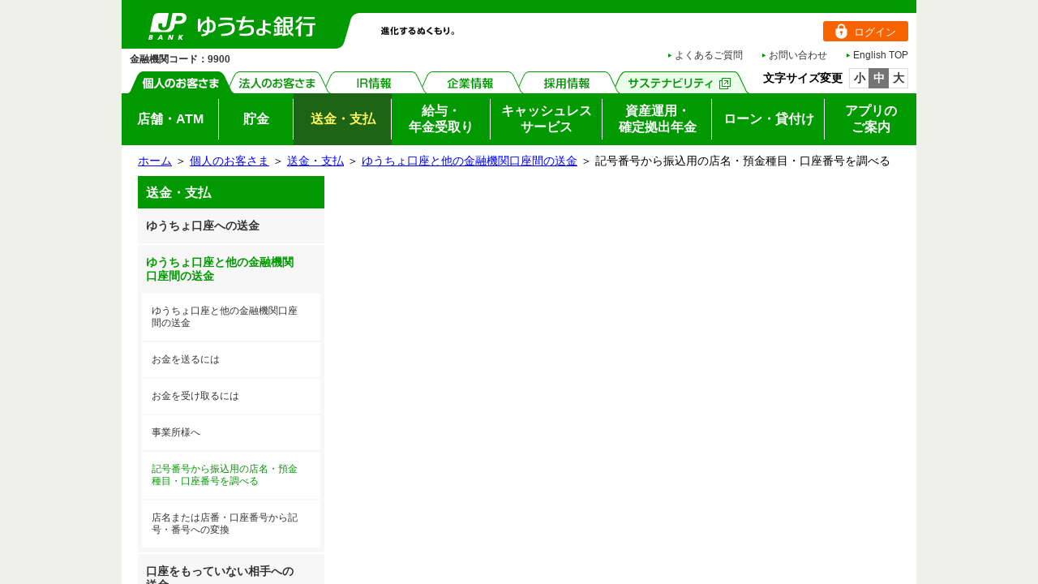

--- FILE ---
content_type: text/html;charset=UTF-8
request_url: https://exparo.com/etc/externalLink.action;jsessionid=345E45AD117E8E0CC2073F3857E5052C?extUrl=JPBANK_FURIKOMI
body_size: 1987
content:



<html>
<head>
  <title>ここから先はEXPAROのウェブサイトではありません。</title>
  <meta name="viewport" content="width=device-width,minimum-scale=1.0,maximum-scale=1.0,user-scalable=0">
    <link rel="stylesheet" href="/public/css/reset.css">
    <link rel="stylesheet" href="/public/css/base.css?7d126571f0c009d6b4d52bdf56e6b811">
    <link rel="stylesheet" href="/public/css/base_rwd.css?7d126571f0c009d6b4d52bdf56e6b811">
    <link rel="stylesheet" href="/public/css/parts.css?7d126571f0c009d6b4d52bdf56e6b811">
    <link rel="stylesheet" href="/public/css/parts_rwd.css?7d126571f0c009d6b4d52bdf56e6b811">

  <script src="/public/js/jquery-1.11.1.min.js"></script>

</head>
<body>
<div class="tCenter p30">
<div><img src="/public/img/logo.png" alt="EXPARO" width="180"></div>
<h1 class="fsMaximum mt30">ここから先はEXPAROのウェブサイトではありません。</h1>
<p class="mt30">
数秒後、自動的に移動します。<br>
自動的に画像を読み込まない場合は、下の移動しないで閉じるボタンをクリックして下さい。
</p>
<div class="col">
          <p class="tCenter mt30">
            <a href="javascript:;" onclick="window.close(); return false;" class="btnT01 tCenter submitNext mb10"><span class="fsLarger01">移動しないで閉じる</span></a>
            <a id="location" href="https://www.jp-bank.japanpost.jp/kojin/sokin/furikomi/kouza/kj_sk_fm_kz_1.html" class="btnT01 tCenter submitNext mb10"><span class="fsLarger01">上記サイトへ移動する</span></a>
          </p>
        </div>
</div>
<footer class="topLine01 bottomLine02 mt30 bgGray01">
	<p class="tCenter p20">
    	株式会社シースクェア<br>
資金移動業者　関東財務局長第00018号　社団法人資金決済協会加入　登録番号00363号
    </p>
</footer>

<script language="javascript">
  $(document).ready(function() {
    var location = $('#location').attr('href');
    setTimeout(function() {
      window.location = location;
    }, 2000);
  });
</script>

</body>
</html>


--- FILE ---
content_type: text/html
request_url: https://www.jp-bank.japanpost.jp/kojin/sokin/furikomi/kouza/kj_sk_fm_kz_1.html
body_size: 5272
content:
<!DOCTYPE html>
<html lang="ja">
<head>
<meta charset="utf-8">
<!-- Google Tag Manager -->
<script>(function(w,d,s,l,i){w[l]=w[l]||[];w[l].push({'gtm.start':
new Date().getTime(),event:'gtm.js'});var f=d.getElementsByTagName(s)[0],
j=d.createElement(s),dl=l!='dataLayer'?'&l='+l:'';j.async=true;j.src=
'https://www.googletagmanager.com/gtm.js?id='+i+dl;f.parentNode.insertBefore(j,f);
})(window,document,'script','dataLayer','GTM-N9GR9CC');</script>
<!-- End Google Tag Manager -->
 
<meta name="viewport" content="width=device-width,initial-scale=1.0">
<meta name="description" content="他の金融機関からゆうちょ銀行の口座へ振込する場合の振込用の店名・預金種目・口座番号のご案内。">
<meta name="copyright" content="Copyright (C) JAPAN POST BANK Co., Ltd.">
<title>記号番号から振込用の店名・預金種目・口座番号を調べる－ゆうちょ銀行</title>
<link rel="stylesheet" href="/common/css/common.css">
<link rel="stylesheet" media="screen and (max-width: 479px)" href="/common/css/common_sp.css">
<link rel="stylesheet" href="/common/css/font_size_m.css" title="fs-medium">
<link rel="alternate stylesheet" href="/common/css/font_size_s.css" title="fs-small">
<link rel="alternate stylesheet" href="/common/css/font_size_m.css" title="fs-medium">
<link rel="alternate stylesheet" href="/common/css/font_size_l.css" title="fs-large">
<link rel="stylesheet" href="/common/css/contents.css">
<link rel="stylesheet" media="print" href="/common/css/print.css">
<!--==============================
ページ固有スタイル_ここから
==============================-->
<link rel="stylesheet" type="text/css" href="css/style.css" />
<link rel="stylesheet" type="text/css" media="print" href="css/print.css" />
<style>
<!--
/*ここにスタイルを記述*/
#inputform{
  display : none;
}
#confirm{
  display : none;
}
#result{
  display : none;
}
@media screen and (max-width: 479px) {
	/*ここにSP用のスタイルを記述*/
}
-->
</style>
<!--==============================
ページ固有スタイル_ここまで
==============================-->
<link rel="shortcut icon" href="/favicon.ico">
<script src="/common/js/jquery.js"></script>
<script src="/common/js/jquery.color.js"></script>
<script src="/common/js/common.js"></script>
<script src="/common/js/styleswitcher.js"></script>
<script src="/kojin/sokin/furikomi/kouza/js/kouza_1.js"></script>
<!--MARS FINDER css-->
<link href="//c.marsflag.com/mf/mfx/1.0-latest/css/mfx-serp.css" rel="stylesheet" media="all">
<link href="/search/css/mf-sbox-j_bank.css" rel="stylesheet" media="all">
<!--MARS FINDER css-->
</head>
<body class="txt_align_c b_font_size">
<!-- Google Tag Manager (noscript) -->
<noscript><iframe src="https://www.googletagmanager.com/ns.html?id=GTM-N9GR9CC"
height="0" width="0" style="display:none;visibility:hidden"></iframe></noscript>
<!-- End Google Tag Manager (noscript) -->
 
<div class="reader">
	<div id="anchor_top">ページの先頭です</div>
		<a href="#anchor_header" tabindex="1">ヘッダへ</a>
		<a href="#anchor_mein_menu" tabindex="1">メインメニューへ</a>
		<a href="#anchor_contents" tabindex="1">本文へ</a>
		<a href="#anchor_sub_menu" tabindex="1">サイドメニューへ</a>
</div>
<div class="dis_n">
	<p>当社のWebサイトは、スタイルシートを使用しております。</p>
	<p>お客さまが使用されているブラウザは、スタイルシート非対応のブラウザか、スタイルシートの設定が有効になっていない可能性があります。そのため、表示結果が異なっておりますが、情報そのものは問題なくご利用いただけます。</p>
</div>
<div id="wrapper" class="m_auto"><!-- /wrapper -->
	<div class="reader">
		<a id="anchor_header" title="ヘッダの先頭です">ヘッダの先頭です</a>
	</div>
	<div class="print_img"><img src="img/print_header.png" width="720" height="70" alt=""></div>
	<div id="header">
	<h1><a href="/" class="h_h1_link"><img alt="ゆうちょ銀行" width="175" height="45" src="/common/images/h_h1_spi.png"></a></h1>
		<div id="h_sp_submenu_container">
		<script src="/common/include/header_h_sp_submenu.js"></script>
		</div><!-- /h_sp_submenu_container -->
		<button id="h_menu_btn" class="h_menu_btn_close pc_dis_n"><span class="dis_n">メニュー</span></button>
		<div id="h_sp_menu">
			<h1 id="h_h1" class="sp_dis_n"><a href="/" tabindex="2" class="h_h1_link"><img alt="ゆうちょ銀行" width="210" height="36" src="/common/images/h_h1.png"></a></h1>
			<p id="h_code" class="sp_dis_n">金融機関コード：9900</p>
			<p id="h_txt" class="sp_dis_n"><img src="/common/images/h_txt.png" alt="進化するぬくもり。" width="220" height="20"></p>
			<dl id="h_font_size" class="sp_dis_n">
				<dt>文字サイズ変更</dt>
				<dd><button id="h_font_size_s" tabindex="5">小</button></dd>
				<dd><button id="h_font_size_m" tabindex="5">中</button></dd>
				<dd><button id="h_font_size_l" tabindex="5">大</button></dd>
			</dl>
			<div id="sp_search">
			<script src="/common/include/sp_search.js"></script>
			</div><!-- /sp_search -->
			
			<div class="reader">
				<a id="anchor_mein_menu" title="メインメニューの先頭です">メインメニューの先頭です</a>
			</div>
<dl id="h_g_menu">
	<!-- include global navigation start-->
	<script src="/common/include/gnavi01.js"></script>
	<!-- include global navigation end-->
</dl>
<noscript>
	<div class="noscript_message01 sp_dis_n">当行のWebサイトは、JavaScriptを使用しております。<br>ブラウザの設定でJavaScriptを無効にされていますと、一部のレイアウトが正しく表示されない、機能が正しく動作しないことがございます。<br>ブラウザの設定でJavaScriptを有効にしてご覧ください。</div>
</noscript>
<div id="header_utility">
<script src="/common/include/header_utility.js"></script>
</div><!-- /header_utility -->
<p class="login sp_dis_n"><a href="https://direct.jp-bank.japanpost.jp/direct_login.html?link_id=ycDctLgn" class="btn_link01 m_auto" onclick="_uiconv.push({'id':'head201126'})">ログイン</a></p>
</div><!-- /h_sp_menu -->
</div><!-- /header -->
	<div id="pankuzu">
		<p><a href="/index.html">ホーム</a> ＞ <a href="/index.html">個人のお客さま</a> ＞ <a href="/kojin/sokin/kj_sk_index.html">送金・支払</a> ＞ <a href="/kojin/sokin/furikomi/kj_sk_fm_furikomi.html">ゆうちょ口座と他の金融機関口座間の送金</a> ＞ 記号番号から振込用の店名・預金種目・口座番号を調べる</p>
	</div>
	<div class="pl_s pr_s pt_xs pb_l clfx"><!-- side menu and contents area -->
		<div class="reader">
			<a id="anchor_sub_menu" title="サイドメニューの先頭です">サイドメニューの先頭です</a>
		</div>
		<div class="side_menu txt_align_l">
<div class="side_menu_top">
<!-- include local navigation start-->
<script src="/common/include/kojin/sokin/lnavi01.js"></script>
<!-- include local navigation end-->
</div><!-- /side_menu_top -->
<div class="side_menu_bottom">
			<dl id="side_direct">
				<dt id="side_title_direct"><span class="indent_100">ゆうちょダイレクト</span></dt>
				<dd id="side_btn_login"><a href="https://direct.jp-bank.japanpost.jp/tp1web/U010101WAK.do?link_id=ycDctLgn"><span class="indent_100">ログイン</span></a></dd>
				<dd id="side_btn_apply01"><a href="/direct/pc/dr_pc_index.html"><span class="indent_100">新規申込・サービス内容</span></a></dd>
			</dl>
		</div><!-- /side_menu_bottom -->
		</div><!-- /side_menu -->
		<div class="reader">
			<a id="anchor_contents" title="本文の先頭です">本文の先頭です</a>
		</div>
		<noscript>
			<p class="noscript_message01 pc_dis_n">当行のWebサイトは、JavaScriptを使用しております。<br>ブラウザの設定でJavaScriptを無効にされていますと、一部のレイアウトが正しく表示されない、機能が正しく動作しないことがございます。<br>ブラウザの設定でJavaScriptを有効にしてご覧ください。</p>
		</noscript>
		<div id="contents" class="txt_align_l">



<!--==============================
コンテンツ_ここから
==============================-->
<div id="inputform">

<h1>記号番号から振込用の店名・預金種目・口座番号を調べる</h1>
<div class="flow"><img src="img/i_kj_tk_sk_kz_flow01.gif" alt="1. 口座の記号・番号を入力"></div>

<section>
<form name="frm1">

<div class="formArea clfx">
<div class="title"><img src="img/i_kj_tk_sk_kz_num01.gif" alt="1" class="title_num"> 口座の記号・番号を入力</div>
<div id="errmsg" class="error fc_red ml_s mr_s" style="display:none;"></div>
<p class="lead ml_s mr_s">以下の空欄に通帳（通常貯金・通常貯蓄貯金）・キャッシュカードまたは、振替口座開設のお知らせに記載されている記号・番号を入力し、「入力内容の確認」ボタンを押してください。<span class="font_size_xs">（注1, 注2）</span></p>

<div class="clfx ml_s mr_s">
<div class="input01 clfx">
<div class="input01_1">
<label for="yucho-kigo1">記号（半角）</label><br>
<input type="text" name="kigou" id="yucho-kigo1" value="" maxlength="5" tabindex="101" onKeyPress="keyon(event.keyCode)">
</div>
<div class="input01_2">
<label for="yucho-kigo2"></label><br class="sp_dis_n">
<input type="text" name="naka" id="yucho-kigo2" value="" maxlength="1" tabindex="102" onKeyPress="keyon(event.keyCode)">
</div>
</div>

<div class="input02">
<label for="yucho-bango">番号（半角）</label><br>
<input type="text" name="bangou" id="yucho-bango" value="" maxlength="8" tabindex="103" onKeyPress="keyon(event.keyCode)">
</div>
</div>

<p class="fc_red ml_s mr_s font_size_s">※記号と番号の間に1桁の数字がない場合は、真ん中の入力欄は空欄にしてください。</p>

</div><!-- /formArea -->

<div class="button txt_align_c">
<img src="img/b_kj_tk_sk_kz_confirm.gif" alt="入力内容を確認" tabindex="104" id="btnConfirm"><img onclick="document.frm1.kigou.value='';document.frm1.naka.value='';document.frm1.bangou.value='';return false" src="img/b_kj_tk_sk_kz_clear.gif" alt="クリア" id="btnClear" tabindex="105">
</div>


</form>
</section>


<p class="idt1 fc_red font_size_s mb_xxs">※口座の記号・番号はお客さまの通帳、キャッシュカードまたは振替口座開設のお知らせに記載されております。ご確認ください。</p>
<p class="idt1 fc_red font_size_s mb_xxs">※店名または店番・口座番号から記号・番号への変換は、以下のページをご覧ください。</p>
<div class="mb_s">
	<ul class="list_link_sup pl_s">
		<li><a href="/kojin/sokin/furikomi/kouza/kj_sk_fm_kz_2.html">店名または店番・口座番号から記号・番号への変換</a></li>
	</ul>
</div>
<p class="txt_align_c"><img src="img/i_kj_tk_sk_kz_cnv_stp1_1v2.png" alt="「1」から始まる口座：総合口座通帳・通常貯蓄貯金通帳、「0」から始まる口座：振替口座開設のお知らせ" width="660" height="225"></p>

<div class="spec font_size_s">
（注1）【推奨ブラウザ】<br>

<ul>
<li>Microsoft Edge（最新版）</li>
<li>Chrome（最新版）</li>
<li>Firefox（最新版）</li>
<li>Android標準ブラウザ</li>
<li>iOS標準ブラウザ</li>
</ul>
<p style="margin-left:20px;">※その他の環境をご利用の場合、正しく表示されないおそれがあります。あらかじめご了承ください。</p>
（注2）【Javascript】<br>
<p style="margin-left:20px;">　本機能は、Javascriptを利用したコンテンツを提供しています。ブラウザのJavascript機能をオンにしてお使いください。</p>
</div>

</div>

<!-- ------------------------------------------------------------------------------- -->

<div id="confirm">

<h1>記号番号から振込用の店名・預金種目・口座番号を調べる</h1>

<div class="flow"><img src="img/i_kj_tk_sk_kz_flow02.gif" alt="2. 入力内容の確認"></div>

<section>
<form method="post" action="">

<div class="formArea clfx">
<div class="title"><img src="img/i_kj_tk_sk_kz_num02.gif" alt="2" class="title_num"> 入力内容の確認</div>

<p class="lead ml_s mr_s">お客さまがご入力された「記号」「番号」は次の内容でお間違いありませんか？</p>

<div class="clfx ml_s mr_s mb_m">
<div class="input01 clfx">
記号（半角）<br>
<div class="input01_1">
<div class="confirmNum" id="confirmKigou1"></div>
</div>
<div class="input01_2">
<div class="confirmNum" id="confirmKigou2"></div>
</div>
</div>

<div class="input02">
番号（半角）<br>
<div class="confirmNum" id="confirmBangou"></div>
</div>
</div>

<p class="ml_s mr_s font_size_s">入力いただいた内容にお間違いがないか、再度お確かめください。<br>
表示されている内容にお間違いがなければ「OK」ボタンをクリックしてください。<br>
修正が必要な場合には、「戻って修正する」ボタンをクリックして前の画面へ戻り、修正箇所を再度入力してください。</p>

</div><!-- /formArea -->
</form>

<div class="attention fc_red">
<div class="h4">ご注意！</div>
<p>お客さまがご自身の記号･番号を誤って入力された場合は、表示される振込用の店名･預金種目・口座番号が誤った案内となりますので、ご注意ください。</p>
</div><!-- /class="noteArea" -->

<br>

<div class="back_button">
<div class="txt_align_c">
<img src="img/b_kj_tk_sk_kz_submit.gif" alt="OK" id="btnSubmit" tabindex="1000"><a href="javascript:void(0);" tabindex="1000" id="fmBtn2"><img src="img/b_kj_tk_sk_kz_back.gif" alt="戻って修正する"></a>
</div>
</div>


</section>

</div>

<!-- ------------------------------------------------------------------------------- -->

<div id="result">

<h1>記号番号から振込用の店名・預金種目・口座番号を調べる</h1>
<div class="flow"><img src="img/i_kj_tk_sk_kz_flow03.gif" alt="3. 振込用の店名・預金種目・口座番号"></div>

<section>
<form method="post" action="">

<div class="formArea clfx">
<div class="title"><img src="img/i_kj_tk_sk_kz_num03.gif" alt="3" class="title_num"> 振込用の店名・預金種目・口座番号</div>

<div class="ml_s mr_s">
<p class="lead">他の金融機関からの振込を受ける際は、下記の振込用の店名・預金種目・口座番号を振込人様にお知らせください。</p>

<p class="num">お客さまがご入力された記号･番号：<span id="kigou_bangou"></span></p>

<table class="result">
	<tr>
		<th scope="row">銀行名</th>
		<td><span>ゆうちょ銀行</span></td>
	</tr>
	<tr>
		<th scope="row">金融機関コード</th>
		<td><span class="font_bold">９９００</span></td>
	</tr>
	<tr>
		<th scope="row">店番</th>
		<td><span class="font_bold" id="mise_bangou"></span></td></tr>
	<tr>
		<th scope="row">預金種目</th>
		<td>
		<span class="font_size_l" id="yokin"></span><br>
		<span class="cmt font_size_s" id="yokin_cmt"></span>
		</td>
	</tr>
	<tr>
		<th scope="row">店名</th>
		<td><span class="font_size_l" id="mise_name"></span> 店（<span class="font_bold" id="mise_kana"></span>店）</td>
	</tr>
	<tr>
		<th scope="row">口座番号</th>
		<td><span class="font_size_l" id="kouza_bangou"></span></td>
	</tr>
</table>

<p class="fc_red font_size_s">
<span class="idt1">※このページを印刷するなどしてご利用ください。</span>
<span class="idt1">※振込先口座番号､振込先カナ氏名を間違えると別人の口座に振り込まれることがあります。<br>
	振込の際は、振込先口座番号､振込先カナ氏名を必ず確認してください。</span>
<span class="idt1">※店名は、「3桁の漢数字」で表示されます。また、店名は、振込に使用する便宜上の名称で、実際の店舗(局)を示すものではありません。<br>
	変換方法の詳細は、下記のページをご参照ください。<br></span>
	　<a href="/kojin/sokin/koza/kj_sk_kz_furikomi_ksk.html" class="ico_link" target="_blank">記号･番号から振込用の店名・預金種目・口座番号への変換の公式<span class="icon_link"><span class="txt_n"></span></span></a><br>
	　（別ウインドウで開きます。）
<span class="idt1">※ゆうちょ銀行口座で国庫金（国税還付金や厚生年金等）を受け取る場合は、通帳面に記載の記号・番号をご指定ください。</span>
</p>

</div>
</div><!-- /formArea -->
</form>

<div class="attention fc_red mb_m">
<div class="h4">ご注意！</div>
<p>お客さまがご自身の記号･番号を誤って入力された場合は、表示される振込用の店名･預金種目・口座番号が誤った案内となりますので、ご注意ください。</p>
</div><!-- /class="noteArea" -->

<div class="back_button">
<div class="txt_align_c">
<a href="javascript:void(0);" tabindex="1000" id="fmBtn1"><img src="img/b_kj_tk_sk_kz_back1.gif" alt="「1. 口座の記号・番号を入力」へ戻る"></a><a href="/kojin/sokin/furikomi/kj_sk_fm_furikomi.html" tabindex="1000" id="fmBtn3"><img src="img/b_kj_tk_sk_kz_back2.gif" alt="「振込（他の金融機関口座への送金）」に戻る"></a>
</div>
</div>


</section>

</div>
<!--==============================
コンテンツ_ここまで
==============================-->



		</div><!-- /contents -->
	</div><!-- /side menu and contents area -->
<div class="print_img"><img src="/common/images/print_footer.png" width="720" height="25" alt=""></div>
<div id="footer">
<script src="/common/include/footer.js"></script>
</div><!-- /footer -->
	<a class="btn_to_top" href="#header"><span class="dis_n">ページの先頭へ</span></a>
</div><!-- /wrapper -->
 

</body>
</html>

--- FILE ---
content_type: text/css
request_url: https://www.jp-bank.japanpost.jp/common/css/common.css
body_size: 8202
content:
@charset "utf-8";

/* reset style */
html, body, div, span, applet, object, iframe,
h1, h2, h3, h4, h5, h6, p, blockquote, pre,
a, abbr, acronym, address, big, cite, code,
del, dfn, em, img, ins, kbd, q, s, samp,
small, strike, strong, sub, sup, tt, var,
b, u, i, center,
dl, dt, dd, ol, ul, li,
fieldset, form, label, legend,
table, caption, tbody, tfoot, thead, tr, th, td,
article, aside, canvas, details, embed,
figure, figcaption, footer, header, hgroup,
menu, nav, output, ruby, section, summary,
time, mark, audio, video {
	margin: 0;
	padding: 0;
	border: 0;
	font-style:normal;
	font-weight: normal;
	font-size: 100%;
	vertical-align: baseline;
}
body {
	line-height: 1;
	font-size: 14px;
	font-family: "メイリオ",Meiryo,"Meiryo UI","ヒラギノ角ゴ Pro W3","Hiragino Kaku Gothic Pro","ＭＳ Ｐゴシック","MS PGothic",Helvetica,Arial,sans-serif;
	-webkit-text-size-adjust: 100%;
}
article,aside,details,figcaption,figure, footer,header,hgroup,menu,nav,section {
	display:block;
}
nav ul {
	list-style:none;
}
blockquote, q {
	quotes:none;
}
blockquote:before, blockquote:after, q:before, q:after {
	content:'';
	content:none;
}
a {
	margin:0;
	padding:0;
	font-size:100%;
	vertical-align:baseline;
	background:transparent;
	color: #0000ff;
}
a:visited {
	color:#175ba6;
}
a:hover {
	color:#e3442a;
}
a img:hover {
	opacity:.7;
	filter:alpha(opacity=70);
	-ms-filter: "alpha( opacity=70 )";
}
img {
	line-height: 1!important;
	vertical-align: middle!important;
}
table {
	border-collapse:collapse;
	border-spacing:0;
}
input {
	-webkit-appearance: none;
	-moz-border-radius: 0;
	-webkit-border-radius: 0;
	border-radius: 0;
	padding: 0;
	margin: 0;
}
input, select {
	vertical-align:middle;
}
div {
	position:relative;
	width:auto;
	height:auto;
}
div.print_img {
	display: none;
}

/* common class style */
.m_auto {margin-left: auto;margin-right: auto;}
.mt_xl {margin-top:50px!important;}
.mt_l {margin-top:40px!important;}
.mt_m {margin-top:30px!important;}
.mt_s {margin-top:20px!important;}
.mt_xs {margin-top:10px!important;}
.mb_xl {margin-bottom:50px!important;}
.mb_l {margin-bottom:40px!important;}
.mb_m {margin-bottom:30px!important;}
.mb_s {margin-bottom:20px!important;}
.mb_xs {margin-bottom:10px!important;}
.mb_xxs {margin-bottom:5px!important;}
.mb_0 {margin-bottom:0!important;}
.ml_xl {margin-left:50px!important;}
.ml_l {margin-left:40px!important;}
.ml_m {margin-left:30px!important;}
.ml_s {margin-left:20px!important;}
.ml_xs {margin-left:10px!important;}
.mr_xl {margin-right:50px!important;}
.mr_l {margin-right:40px!important;}
.mr_m {margin-right:30px!important;}
.mr_s {margin-right:20px!important;}
.mr_xs {margin-right:10px!important;}
.mr_0 {margin-right:0!important;}
.pt_xl {padding-top:50px!important;}
.pt_l {padding-top:40px!important;}
.pt_m {padding-top:30px!important;}
.pt_s {padding-top:20px!important;}
.pt_xs {padding-top:10px!important;}
.pb_xl {padding-bottom:50px!important;}
.pb_l {padding-bottom:40px!important;}
.pb_m {padding-bottom:30px!important;}
.pb_s {padding-bottom:20px!important;}
.pb_xs {padding-bottom:10px!important;}
.pl_xl {padding-left:50px!important;}
.pl_l {padding-left:40px!important;}
.pl_m {padding-left:30px!important;}
.pl_s {padding-left:20px!important;}
.pl_xs {padding-left:10px!important;}
.pr_xl {padding-right:50px!important;}
.pr_l {padding-right:40px!important;}
.pr_m {padding-right:30px!important;}
.pr_s {padding-right:20px!important;}
.pr_xs {padding-right:10px!important;}

.txt_align_r {text-align: right!important;}
.txt_align_l {text-align: left!important;}
.txt_align_c {text-align: center!important;}
.v_align_t {vertical-align: top!important;}
.v_align_m {vertical-align: middle!important;}
.v_align_b {vertical-align: bottom!important;}
.v_align_bl {vertical-align: baseline!important;}
.fnt_b {font-weight: bold!important;}
.dis_n {display: none!important;}
.txt_n {position:fixed;left:-1px;top:-1px;width:1px;height:1px;overflow:hidden;padding:0 !important;}
.pc_dis_n {display: none!important;}
.dis_b {display: block!important;}
.dis_inb {display: inline-block!important;}
.indent_100 {display: block;overflow: hidden;text-indent: 101%;white-space: nowrap;}
.indent_100_pc {display: block;overflow: hidden;text-indent: 101%;white-space: nowrap;}
.indent_100_sp {text-indent: 0;display: inline;white-space: normal;}
.fl_l {float: left!important;}
.fl_r {float: right!important;}
.fl_c {clear: both!important;}
.of_h {overflow: hidden!important;}
.clfx {zoom: 1;}
.clfx:after {content: "";	display: block;	clear: both;}

/* font size (base 14px 100%) */
/*
 9px	64%
10px	72%
11px	79%
12px	86%
13px	93%
14px	100%
15px	108%
16px	115%
17px	122%
18px	129%
19px	136%
20px	143%
21px	150%
22px	158%
23px	165%
24px	172%
25px	179%
26px	186%
28px	200%
*/

/* wrapper style */
body {
	background-color: #eff0e8;
	overflow-y: scroll;
}
#wrapper {
	width: 980px;
	background-color: #ffffff;
}

/* header area style */
#header {
	width: 980px;
	height: 179px;
	background: #ffffff url(../images/header_bg01.png) no-repeat;
	z-index: 800;
}
#header #h_sp_menu {
	width: 980px;
	height: 179px;
	position: absolute;
	top: 0;
	left: 0;
	z-index: 850;
	display: block;
}
#header h1 {
	display: none;
	position: absolute;
	top: 15px;
	left: 30px;
}
#header #h_h1 {
	display:block;
	width: 210px;
	height: 36px;
	position: absolute;
	top: 15px;
	left: 30px;
}
#header #h_h1 a {
	display: block;
	width: 210px;
	height: 36px;
	background: url(../images/h_h1.png) no-repeat;
}
#header #h_h1 .h_h1_link {
	display: block;
	width: auto;
	height: auto;
	background: none;
}
#header #h_h1 a:hover,
#header #h_h1 .h_h1_link:hover img {
	opacity: 1.0;
	filter: alpha(opacity=100);
	-ms-filter: "alpha( opacity=100 )";
}
#header #h_code {
	position: absolute;
	top: 67px;
	left: 10px;
	font-size: 12px;
	font-weight: bold;
	color: #333333;
}
#header #h_txt {
	display: block;
	width: 220px;
	height: 20px;
	position: absolute;
	top: 28px;
	left: 290px;
}
#header #h_font_size {
	position: absolute;
	top:auto;
	bottom:70px;
	right:10px;
}
#header #h_font_size dt {
	float: left;
	font-size: 14px;
	line-height: 25px;
	font-weight: bold;
	padding-right: 8px;
}
#header #h_font_size dd {
	float: left;
}
#header #h_font_size dd button,
#header #h_font_size dd a {
	text-align: center;
	display: block;
	width: 23px;
	height: 23px;
	font-size: 14px;
	line-height: 23px;
	font-weight: bold;
	text-decoration: none;
	box-sizing: content-box;
	padding: 0;
	border: none;
	cursor: pointer;
}
#header #h_font_size dd button:hover,
#header #h_font_size dd a:hover {
	opacity:.7;
	filter:alpha(opacity=70);
	-ms-filter: "alpha( opacity=70 )";
}
/* font size JS default style - from */
body.b_font_size {
	font-size: 14px;
}
#header #h_font_size dd #h_font_size_s {
	color: #333333;
	background-color: #ffffff;
	border-top: #dcdcdc 1px solid;
	border-bottom: #dcdcdc 1px solid;
	border-left: #dcdcdc 1px solid;
}
#header #h_font_size dd #h_font_size_m {
	color: #ffffff;
	background-color: #757575;
	border: #757575 1px solid;
}
#header #h_font_size dd #h_font_size_l {
	color: #333333;
	background-color: #ffffff;
	border-top: #dcdcdc 1px solid;
	border-right: #dcdcdc 1px solid;
	border-bottom: #dcdcdc 1px solid;
}
/* font size JS default style - to */
#header input {
	vertical-align: middle;
}
#header #h_search {
	position: absolute;
	top: 26px;
	right: 124px;
}
#header #h_search_box {
	font-size: 100%;
	background: #ffffff;
	border: 1px #999999 solid;
	-moz-box-sizing: content-box;
	-webkit-box-sizing: content-box;
	box-sizing: content-box;
	width: 199px;
	height: 23px;
	margin-right: 3px;
	color: #666;
}
#header #h_search_btn {
	border: 0px;
	width: 40px;
	height: 25px;
	background: url(../images/h_search_btn.png) no-repeat;
	text-indent:-9999px;
	cursor:pointer;
}
#header #h_search_btn:hover {
	opacity:.7;
	filter:alpha(opacity=70);
	-ms-filter: "alpha( opacity=70 )";
}
#header #h_submenu {
	position: absolute;
	top: 60px;
	right: 10px;
}
#header #h_submenu li {
	list-style: none;
	display: inline;
	font-size: 86%;
	background: url(../images/h_submenu_icon.png) no-repeat left center;
	margin-left: 20px;
	padding:5px 0 5px 8px;
}
#header #h_submenu li a {
	display:inline-block;
	text-decoration:none;
	color:#333;
}
/*#header #h_submenu li:nth-child(1) {
	background: url(../images/h_submenu_icon_access.png) no-repeat left center;
	padding-left: 20px;
}
#header #h_submenu li:nth-child(2) {
	background: url(../images/h_submenu_icon_faq.png) no-repeat left center;
	padding-left: 22px;
	margin-left: 20px;
}*/
#header p.english {
	position: absolute;
	top: 32px;
	right: 284px;
	font-size: 86%;
	background: url(../images/h_submenu_icon.png) no-repeat left center;
	padding:5px 0 5px 8px;
}
#header p.login {
	position: absolute;
	top: 26px;
	right: 10px;
	font-size:90%;
	font-weight:bold;
	display:none;
}
#header p.login.include {
	display:block;
}
#header p.login a {
	display:block;
	text-align:center;
	background:#f66300 url(../images/h_submenu_icon_login.png) no-repeat 15px center;
	border-radius:3px;
	color:#fff;
	text-decoration:none;
	padding:8px 15px 5px 38px;
}
#header p.login a:hover {
	opacity:0.7;
}

/* ------------------------------------------
 グローバルメニュー全体
------------------------------------------ */
#header #h_g_menu {
	font-size: 100%;
}
/* タブのスタイル　ここから */
#header #h_g_menu_01kojin {
	width: 131px;
	height: 27px;
	position: absolute;
	top: 88px;
	left: 8px;
	z-index:8;
}
#header #h_g_menu_01hojin {
	width: 131px;
	height: 27px;
	position: absolute;
	top: 88px;
	left: 127px;
	z-index:6;
}
#header #h_g_menu_01ir {
	width: 131px;
	height: 27px;
	position: absolute;
	top: 88px;
	left: 246px;
	z-index:4;
}
#header #h_g_menu_01aboutus {
	width: 131px;
	height: 27px;
	position: absolute;
	top: 88px;
	left: 365px;
	z-index:3;
}
#header #h_g_menu_01esg {
	width: 171px;
	height: 27px;
	position: absolute;
	top: 88px;
	left: 603px;
	z-index:1;
}
#header #h_g_menu_01recruit {
	width: 131px;
	height: 27px;
	position: absolute;
	top: 88px;
	left: 484px;
	z-index:2;
}
#header #h_g_menu_01kojin.now,
#header #h_g_menu_01hojin.now,
#header #h_g_menu_01ir.now,
#header #h_g_menu_01aboutus.now,
#header #h_g_menu_01esg.now,
#header #h_g_menu_01recruit.now {
	z-index:10;
}
#header #h_g_menu_01kojin a {
	display: block;
	width: 131px;
	height: 27px;
	text-indent:-9999px;
	background:url(../images/h_g_menu_kojin.png) no-repeat;
}
#header #h_g_menu_01kojin.now a,
#header #h_g_menu_01kojin.now a:hover,
#header #h_g_menu_01kojin.now a:focus {
	background:url(../images/h_g_menu_kojin_a.png) no-repeat;
}
#header #h_g_menu_01kojin a:hover,
#header #h_g_menu_01kojin a.focus {
	background:url(../images/h_g_menu_kojin_b.png) no-repeat;
}
#header #h_g_menu_01hojin a {
	display: block;
	width: 131px;
	height: 27px;
	text-indent:-9999px;
	background:url(../images/h_g_menu_hojin.png) no-repeat;
}
#header #h_g_menu_01hojin.now a,
#header #h_g_menu_01hojin.now a:hover,
#header #h_g_menu_01hojin.now a:focus {
	background:url(../images/h_g_menu_hojin_a.png) no-repeat;
}
#header #h_g_menu_01hojin a:hover,
#header #h_g_menu_01hojin a:focus {
	background:url(../images/h_g_menu_hojin_b.png) no-repeat;
}
#header #h_g_menu_01ir a {
	display: block;
	width: 131px;
	height: 27px;
	text-indent:-9999px;
	background:url(../images/h_g_menu_ir.png) no-repeat;
}
#header #h_g_menu_01ir.now a,
#header #h_g_menu_01ir.now a:hover,
#header #h_g_menu_01ir.now a:focus {
	background:url(../images/h_g_menu_ir_a.png) no-repeat;
}
#header #h_g_menu_01ir a:hover,
#header #h_g_menu_01ir a:focus {
	background:url(../images/h_g_menu_ir_b.png) no-repeat;
}
#header #h_g_menu_01aboutus a {
	display: block;
	width: 131px;
	height: 27px;
	text-indent:-9999px;
	background:url(../images/h_g_menu_aboutus.png) no-repeat;
}
#header #h_g_menu_01aboutus.now a,
#header #h_g_menu_01aboutus.now a:hover,
#header #h_g_menu_01aboutus.now a:focus {
	background:url(../images/h_g_menu_aboutus_a.png) no-repeat;
}
#header #h_g_menu_01aboutus a:hover,
#header #h_g_menu_01aboutus a:focus {
	background:url(../images/h_g_menu_aboutus_b.png) no-repeat;
}
#header #h_g_menu_01esg a {
	display: block;
	width: 171px;
	height: 27px;
	text-indent:-9999px;
	background:url(../images/h_g_menu_esg_b.png) no-repeat;
}
#header #h_g_menu_01esg.now a,
#header #h_g_menu_01esg.now a:hover,
#header #h_g_menu_01esg.now a:focus {
	background:url(../images/h_g_menu_esg_a.png) no-repeat;
}
#header #h_g_menu_01esg a:hover {
	background:url(../images/h_g_menu_esg_a.png) no-repeat;
}

#header #h_g_menu_01recruit a {
	display: block;
	width: 131px;
	height: 27px;
	text-indent:-9999px;
	background:url(../images/h_g_menu_recruit.png) no-repeat;
}
#header #h_g_menu_01recruit.now a,
#header #h_g_menu_01recruit.now a:hover,
#header #h_g_menu_01recruit.now a:focus {
	background:url(../images/h_g_menu_recruit_a.png) no-repeat;
}
#header #h_g_menu_01recruit a:hover,
#header #h_g_menu_01recruit a:focus {
	background:url(../images/h_g_menu_recruit_b.png) no-repeat;
}
/* タブのスタイル　ここまで */
#header .h_g_menu dt a.h_g_menu_01_01 {
	position: relative;
}
#header .h_g_menu dt a.h_g_menu_01_01.active {
	background-color: #1d6414;
	color: #fff662;
}
#header .h_g_menu dt a.h_g_menu_01_01_ul.active {
	background-color: #1d6414;
	color: #fff662;
    text-decoration:underline;
}
#header .h_g_menu dt a.h_g_menu_01_01::after,#header .h_g_menu dt a.h_g_menu_01_01_ul::after {
	position: absolute;
	background: url(/common/images/h_g_menu_01_drop_arrow.png) no-repeat;
	content: "";
	display: inline-block;
	width: 13px;
	height: 7px;
	bottom: 4px;
	left: 50%;
	transform: translateX(-50%);
}
#header .h_g_menu dt a.h_g_menu_01_01.is-open::after {
	transform: translateX(-50%) rotate(-180deg);
}
#header .h_g_menu_01kojin_dt::after,
#header .h_g_menu_01hojin_dt::after,
#header .h_g_menu_01ir_dt::after,
#header .h_g_menu_01aboutus_dt::after,
#header .h_g_menu_01recruit_dt::after {
	display: inline-block;
	content: "";
	width: 1px;
	height: 50px;
	background-color: #fff;
	position: absolute;
	top: 7px;
	right: 0;
}
#header .h_g_menu_01recruit_dt:last-of-type::after {
	display: none;
}
#header .h_g_menu dt.u_br_none::after {
	display: none;
}
#header .h_g_menu_01kojin_dt a,
#header .h_g_menu_01hojin_dt a,
#header .h_g_menu_01ir_dt a,
#header .h_g_menu_01aboutus_dt a,
#header .h_g_menu_01recruit_dt a {
	display: flex;
	align-items: center;
	justify-content: center;
	background:#009900;
	border: none;
	box-sizing: border-box;
	color: #fff;
	font-size: 114%;
	text-decoration: none;
	line-height: 1.3;
	padding: 12px;
	cursor: pointer;
}
#header .h_g_menu_01recruit_dt a {
	padding: 12px 0;
}
#header .h_g_menu_01kojin_dt a:hover,
#header .h_g_menu_01kojin_dt a:active,
#header .h_g_menu_01hojin_dt a:hover,
#header .h_g_menu_01hojin_dt a:active,
#header .h_g_menu_01ir_dt a:hover,
#header .h_g_menu_01ir_dt a:active,
#header .h_g_menu_01aboutus_dt a:hover,
#header .h_g_menu_01aboutus_dt a:active,
#header .h_g_menu_01recruit_dt a:hover,
#header .h_g_menu_01recruit_dt a:active {
	background-color:#1d6414;
	color: #fff662;
}
#header .h_g_menu_01kojin_dt a span,
#header .h_g_menu_01hojin_dt a span,
#header .h_g_menu_01ir_dt a span,
#header .h_g_menu_01aboutus_dt a span,
#header .h_g_menu_01recruit_dt a span {
	display: block;
	font-weight: bold;
}
/* ------------------------------------------
 個人のお客さまのグローバルメニュー
------------------------------------------ */
#header #h_g_menu_01kojin_01 {
	width: 120px;
	height: 64px;
	position: absolute;
	left: 0;
	bottom: 0;
}
#header #h_g_menu_01kojin_01 a {
	width: 120px;
	height: 64px;
}
#header #h_g_menu_01kojin_02 {
	width: 92px;
	height: 64px;
	position: absolute;
	left: 120px;
	bottom: 0;
}
#header #h_g_menu_01kojin_02 a {
	width: 92px;
	height: 64px;
}
#header #h_g_menu_01kojin_03 {
	width: 121px;
	height: 64px;
	position: absolute;
	left: 212px;
	bottom: 0;
}
#header #h_g_menu_01kojin_03 a {
	width: 121px;
	height: 64px;
}
#header #h_g_menu_01kojin_04 {
	width: 122px;
	height: 64px;
	position: absolute;
	left: 333px;
	bottom: 0;
}
#header #h_g_menu_01kojin_04 a {
	width: 122px;
	height: 64px;
}
#header #h_g_menu_01kojin_05 {
	width: 138px;
	height: 64px;
	position: absolute;
	left: 455px;
	bottom: 0;
}
#header #h_g_menu_01kojin_05 a {
	width: 138px;
	height: 64px;
}
#header #h_g_menu_01kojin_06 {
	width: 135px;
	height: 64px;
	position: absolute;
	left: 593px;
	bottom: 0;
}
#header #h_g_menu_01kojin_06 a {
	width: 135px;
	height: 64px;
}
#header #h_g_menu_01kojin_07 {
	width: 139px;
	height: 64px;
	position: absolute;
	left: 728px;
	bottom: 0;
}
#header #h_g_menu_01kojin_07 a {
	width: 139px;
	height: 64px;
}
#header #h_g_menu_01kojin_08 {
	width: 113px;
	height: 64px;
	position: absolute;
	left: 867px;
	bottom: 0;
}
#header #h_g_menu_01kojin_08 a {
	width: 113px;
	height: 64px;
}
/* ------------------------------------------
 法人のお客さまのグローバルメニュー
------------------------------------------ */
#header #h_g_menu_01hojin_01 {
	width: 260px;
	height: 64px;
	position: absolute;
	left: 0;
	bottom: 0;
}
#header #h_g_menu_01hojin_01 a {
	width: 260px;
	height: 64px;
}
#header #h_g_menu_01hojin_02 {
	width: 229px;
	height: 64px;
	position: absolute;
	left: 260px;
	bottom: 0;
}
#header #h_g_menu_01hojin_02 a {
	width: 229px;
	height: 64px;
}
#header #h_g_menu_01hojin_03 {
	width: 225px;
	height: 64px;
	position: absolute;
	left: 489px;
	bottom: 0;
}
#header #h_g_menu_01hojin_03 a {
	width: 225px;
	height: 64px;
}
#header #h_g_menu_01hojin_04 {
	width: 245px;
	height: 64px;
	position: absolute;
	left: 714px;
	bottom: 0;
}
#header #h_g_menu_01hojin_04 a {
	width: 245px;
	height: 64px;
}
/* ------------------------------------------
 IR情報のグローバルメニュー
------------------------------------------ */
#header #h_g_menu_01ir_01 {
	width: 235px;
	height: 64px;
	position: absolute;
	left: 0;
	bottom: 0;
}
#header #h_g_menu_01ir_01 a {
	width: 235px;
	height: 64px;
}
#header #h_g_menu_01ir_02 {
	width: 166px;
	height: 64px;
	position: absolute;
	left: 235px;
	bottom: 0;
}
#header #h_g_menu_01ir_02 a {
	width: 166px;
	height: 64px;
}
#header #h_g_menu_01ir_03 {
	width: 281px;
	height: 64px;
	position: absolute;
	left: 401px;
	bottom: 0;
}
#header #h_g_menu_01ir_03 a {
	width: 281px;
	height: 64px;
}
#header #h_g_menu_01ir_04 {
	width: 203px;
	height: 64px;
	position: absolute;
	left: 682px;
	bottom: 0;
}
#header #h_g_menu_01ir_04 a {
	width: 203px;
	height: 64px;
}
/* ------------------------------------------
 企業情報のグローバルメニュー
------------------------------------------ */
/* 第2階層個別の調整スタイル */
#header #h_g_menu_01aboutus_02 {
	width: 226px;
	height: 64px;
	position: absolute;
	left: 0;
	bottom: 0;
}
#header #h_g_menu_01aboutus_02 a {
	width: 226px;
	height: 64px;
}
#header #h_g_menu_01aboutus_03 {
	width: 167px;
	height: 64px;
	position: absolute;
	left: 226px;
	bottom: 0;
}
#header #h_g_menu_01aboutus_03 a {
	width: 167px;
	height: 64px;
}
#header #h_g_menu_01aboutus_04 {
	width: 214px;
	height: 64px;
	position: absolute;
	left: 393px;
	bottom: 0;
}
#header #h_g_menu_01aboutus_04 a {
	width: 214px;
	height: 64px;
}
#header #h_g_menu_01aboutus_05 {
	width: 186px;
	height: 64px;
	position: absolute;
	left: 607px;
	bottom: 0;
}
#header #h_g_menu_01aboutus_05 a {
	width: 186px;
	height: 64px;
}
#header #h_g_menu_01aboutus_06 {
	width: 188px;
	height: 64px;
	position: absolute;
	left: 393px;
	bottom: 0;
}
#header #h_g_menu_01aboutus_06 a {
	width: 188px;
	height: 64px;
}
/* ------------------------------------------
 採用情報のグローバルメニュー
------------------------------------------ */
#header .h_g_menu dt.h_g_menu_01recruit_dt a.h_g_menu_01_01::after {
content: none;
}
/* 第2階層個別の調整スタイル */
#header #h_g_menu_01recruit_01 {
	width: 138px;
	height: 64px;
	position: absolute;
	left: 0;
	bottom: 0;
}
#header #h_g_menu_01recruit_01 a {
	width: 138px;
	height: 64px;
}
#header #h_g_menu_01recruit_02 {
	width: 170px;
	height: 64px;
	position: absolute;
	left: 138px;
	bottom: 0;
}
#header #h_g_menu_01recruit_02 a {
	width: 170px;
	height: 64px;
}
#header #h_g_menu_01recruit_03 {
	width: 200px;
	height: 64px;
	position: absolute;
	left: 308px;
	bottom: 0;
}
#header #h_g_menu_01recruit_03 a {
	width: 200px;
	height: 64px;
}
#header #h_g_menu_01recruit_04 {
	width: 170px;
	height: 64px;
	position: absolute;
	left: 508px;
	bottom: 0;
}
#header #h_g_menu_01recruit_04 a {
	width: 170px;
	height: 64px;
}
#header #h_g_menu_01recruit_05 {
	width: 152px;
	height: 64px;
	position: absolute;
	left: 678px;
	bottom: 0;
}
#header #h_g_menu_01recruit_05 a {
	width: 152px;
	height: 64px;
}
#header #h_g_menu_01recruit_06 {
	width: 150px;
	height: 64px;
	position: absolute;
	left: 830px;
	bottom: 0;
}
#header #h_g_menu_01recruit_06 a {
	width: 150px;
	height: 64px;
}
/* ------------------------------------------
 グローバルメニュー アコーディオンコンテンツ
------------------------------------------ */
#header dt.dt_blank {
	width: 100%;
	height: 64px;
	background: #090;
	position: absolute;
	left: 0;
	bottom: 0;
}
#header dd.h_g_menu_01_01 {
	display: none;
	width: 978px;
	background-color: #ffffff;
	border: #009900 1px solid;
	border-top:none;
	overflow: hidden;
	position: absolute;
	top: 179px;
	left: 0;
	z-index: 900;
}
#header .h_g_menu_panel-top {
	padding-bottom: 20px;
	border-bottom: 1px solid #ccc;
	text-align: left;
	line-height: 1.57;
}
#header .h_g_menu_panel-top a {
	border-left: 3px solid #009900;
	display: inline-block;
	text-align: left;
	text-decoration: none;
	padding: 7px 24px 7px 14px;
	color: #009900;
	position: relative;
	width: 287px;
	box-sizing: border-box;
}
#header .h_g_menu_panel-top a::before{
	width: 8px;
	height: 8px;
	border-top: 2px solid #009900;
	border-right: 2px solid #009900;
	-webkit-transform: rotate(45deg);
	transform: rotate(45deg);
	position: absolute;
	top: 0;
	bottom: 0;
	right: 3px;
	margin: auto;
	content: "";
	vertical-align: middle;
}
#header .h_g_menu_panel-top a em {
	position: relative;
	font-weight: bold;
	display: block;
}
#header .h_g_menu_panel-top a em::after {
	position: absolute;
	bottom: -4px;
	left: 0;
	content: '';
	width: 100%;
	height: 2px;
	background: #009900;
	transform: scale(0, 1);
	transform-origin: left top;
	transition: transform .3s;
}
#header .h_g_menu_panel-top a:hover em::after {
	transform: scale(1, 1);
}
#header .h_g_menu_panel-body {
	padding: 5px 0 8px;
	margin-top: 20px;
}
#header .h_g_menu_panel {
	padding: 20px 30px 0 30px !important;
}
#header .h_g_menu_panel-list {
	display: flex;
	flex-wrap: wrap;
	gap: 20px;
	list-style: none;
}
#header .h_g_menu_panel-list > li {
	margin-top: 0;
	width: 287px;
	line-height: 1.57;
}
#header .h_g_menu_panel-list > li a {
	display: block;
	border-left: 3px solid #009900;
	text-align: left;
	text-decoration: none;
	padding: 7px 24px 7px 14px;
	color: #009900;
	position: relative;
}
#header .h_g_menu_panel-list > li a::before{
	width: 8px;
	height: 8px;
	border-top: 2px solid #009900;
	border-right: 2px solid #009900;
	-webkit-transform: rotate(45deg);
	transform: rotate(45deg);
	position: absolute;
	top: 0;
	bottom: 0;
	right: 3px;
	margin: auto;
	content: "";
	vertical-align: middle;
}
#header .h_g_menu_panel-list > li a em {
	font-weight: bold;
	position: relative;
	display: block;
}
#header .h_g_menu_panel-list > li a em::after {
	position: absolute;
	bottom: -4px;
	left: 0;
	content: '';
	width: 100%;
	height: 2px;
	background: #009900;
	transform: scale(0, 1);
	transform-origin: left top;
	transition: transform .3s;
}
#header .h_g_menu_panel-list > li a:hover em::after {
	transform: scale(1, 1);
}

/* pankuzu */
#pankuzu {
	text-align: left;
	line-height: 1.3;
	padding: 10px 20px 0 20px;
}

/* side menu area common style */
/*-------------------------------
 サイドメニュー 
 ------------------------------*/
.side_menu {
	float: left;
	width: 230px;
	z-index: 700;
}
.side_menu .side_menu_list a {
	text-decoration: none;
	display:block;
}
.side_menu .side_menu_list a:hover {
	opacity:.7;
	filter:alpha(opacity=70);
	-ms-filter: "alpha( opacity=70 )";
	zoom:1;
}
.side_menu .side_menu_list {
	margin-bottom:30px;
}
.side_menu .side_menu_list h2 span {
	display: block;
	font-size: 115%;
	font-weight: bold;
	padding: 12px 30px 12px 10px;
	color: #ffffff;
	background: #009900 url(../images/h_g_menu_01_01_dt_icon02.png) no-repeat right center;
}
.side_menu .side_menu_list h2 a span:hover {
	color:#fff662;
	background-color: #1d6414;
}
.side_menu ul.side_menu_list01 {
	list-style: none;
}
.side_menu ul.side_menu_list01 li {
	background-color: #f7f7f7;
	margin-bottom: 2px;
	*float:left;
	*width:230px;
}
.side_menu ul.side_menu_list01 li a {
	display: block;
	font-size: 100%;
	font-weight: bold;
	padding: 13px 30px 13px 10px;
	color: #333333;
	line-height:1.25;
}
.side_menu a.side_menu_list01_link {
	background: url(../images/side_icon_list01.png) no-repeat right center;
}
.side_menu a.side_menu_list01_close {
	background: url(../images/side_icon_list01_close.png) no-repeat right center;
}
.side_menu a.side_menu_list01_open {
	background: url(../images/side_icon_list01_open.png) no-repeat right center;
}
.side_menu ul.side_menu_list02 {
	list-style: none;
	padding: 0 5px 4px 5px;
	display: none;
}
.side_menu ul.side_menu_list02 li {
	margin-bottom: 0;
}
.side_menu ul.side_menu_list02 li a {
	display: block;
	font-size: 86%;
	font-weight: normal;
	padding: 14px 25px 14px 12px;
	color: #333333;
	margin-bottom: 2px;
}
.side_menu a.side_menu_list02 {
	background: #ffffff url(../images/side_icon_list03.png) no-repeat right center;
}
.side_menu a.side_menu_list02_close {
	background: #ffffff url(../images/side_icon_list02_close.png) no-repeat right center;
}
.side_menu a.side_menu_list02_open {
	background: #ffffff url(../images/side_icon_list02_open.png) no-repeat right center;
}
.side_menu ul.side_menu_list03 {
	list-style: none;
	display: none;
	padding-bottom: 1px;
}
.side_menu ul.side_menu_list03 li {
	margin-bottom: 0;
}
.side_menu ul.side_menu_list03 li a {
	display: block;
	font-size: 86%;
	font-weight: normal;
	padding: 9px 25px 9px 22px;
	color: #333333;
	margin-bottom: 1px;
	background: #ffffff url(../images/side_icon_list03.png) no-repeat right center;
}
.side_menu_bottom {
	*clear:both;
	width:auto;
	*width:230px;
}
.side_menu #side_chatbot {
	border: 6px solid #e2e2e2;
	padding:20px 0;
	text-align: center;
	background-color: #ffffff;
	margin-bottom:20px;
}
.side_menu #side_chatbot #side_btn_chatbot {
	margin:0 auto;
	width: 186px;
	height: 29px;
}
.side_menu #side_chatbot #side_btn_chatbot a {
	display: block;
	width: 186px;
	height: 29px;
	background: url(https://storage.userlocal.jp/chatbot/images/1bfcd443-463b-4178-89ac-17b4a4f9d140.png) no-repeat;
	background-size:186px 29px;
	text-indent:-9999px;
}
.side_menu #side_chatbot #side_btn_chatbot a:hover {
	opacity:.7;
	filter:alpha(opacity=70);
	-ms-filter: "alpha( opacity=70 )";
}
/*-------------------------------
 ゆうちょダイレクト
 ファンドラップ
 ------------------------------*/
.side_menu #side_direct,
.side_menu #side_fundwrap {
	border: 6px solid #e2e2e2;
	padding: 20px 0;
	text-align: center;
	background-color: #ffffff;
	margin-bottom: 20px;
}
.side_menu #side_direct #side_title_direct {
	margin: 0 auto 3px;
	width: 192px;
	height: 27px;
	background: url(../images/side_title_direct.png) no-repeat;
}
.side_menu #side_direct #side_btn_login,
.side_menu #side_fundwrap #side_login_fundwrap {
	margin: 0 auto;
	width: 186px;
	height: 43px;
}
.side_menu #side_direct #side_btn_login a,
.side_menu #side_fundwrap #side_login_fundwrap a {
	display: block;
	width: 186px;
	height: 43px;
	background: url(../images/side_btn_login.png) no-repeat;
}
.side_menu #side_direct #side_btn_login a:hover,
.side_menu #side_fundwrap #side_login_fundwrap a:hover {
	opacity:.7;
	filter:alpha(opacity=70);
	-ms-filter: "alpha( opacity=70 )";
}
.side_menu #side_direct .side_icon_list04 {
	text-align: left;
	font-size: 86%;
	background: url(../images/side_icon_list04.png) no-repeat left center;
	margin-left: 16px;
	padding-left: 9px;
	margin-top: 5px;
}
.side_menu #side_direct #side_btn_apply01,
.side_menu #side_fundwrap #side_btn_fundwrap {
	margin: 10px auto 0;
	width: 186px;
	height: 43px;
}
.side_menu #side_direct #side_btn_apply01 a {
	display: block;
	width: 186px;
	height: 43px;
	background: url(../images/side_btn_apply01.png) no-repeat;
}
.side_menu #side_direct #side_btn_apply01 a:hover,
.side_menu #side_fundwrap #side_btn_fundwrap a:hover{
	opacity:.7;
	filter:alpha(opacity=70);
	-ms-filter: "alpha( opacity=70 )";
}
.side_menu #side_fundwrap #side_title_fundwrap {
		margin: 0 auto 3px;
		width: 190px;
		height: 38px;
		background: url(../images/side_title_fundwrap.png) no-repeat;
	background-size: contain;
}
.side_menu #side_fundwrap #side_btn_fundwrap a {
	display: block;
	width: 186px;
	height: 43px;
	background: url(../images/side_btn_fundwrap.png) no-repeat;
	background-size: 100% 100%;
}
.side_menu .fnt_l{
	font-size: 114%;
		font-weight: bold;
		margin-bottom: 7px;
		color: #444;
}
.side_menu .side_notes{
	font-size: 86%;
		line-height: 1.5;
	margin-top: 7px;
}
/*-------------------------------
 おトクな情報はこちらから！
 ------------------------------*/
.side_menu #side_info {
	border: 6px solid #e2e2e2;
	padding: 20px 0;
	text-align: center;
	background-color: #ffffff;
	margin-bottom: 30px;
	display:none; /* 非表示 */
}
.side_menu #side_info .side_title_info {
	margin-bottom: 8px;
	font-weight: bold;
}
.side_menu #side_info #side_btn_info01 + p {
	display:none;
}
.side_menu #side_info #side_btn_info01 {
	margin: 0 auto;
	width: 186px;
	height: 43px;
}
.side_menu #side_info #side_btn_info01 a {
	display: block;
	width: 186px;
	height: 43px;
	background: url(../images/side_btn_info01.png) no-repeat;
}
.side_menu #side_info #side_btn_info01 a:hover {
	opacity:.7;
	filter:alpha(opacity=70);
	-ms-filter: "alpha( opacity=70 )";
}
.side_menu #side_info #side_btn_info02 {
	display:none;
	margin: 0 auto;
	width: 186px;
	height: 74px;
}
.side_menu #side_info #side_btn_info02 a {
	display: block;
	width: 186px;
	height: 74px;
	background: url(../images/side_btn_info02.png) no-repeat;
}
.side_menu #side_info #side_btn_info02 a:hover {
	opacity:.7;
	filter:alpha(opacity=70);
	-ms-filter: "alpha( opacity=70 )";
}
.side_menu #side_premier {
	border: 6px solid #e2e2e2;
	padding:20px 0;
	text-align: center;
	background-color: #ffffff;
	margin-bottom:30px;
}
.side_menu #side_premier #side_title_premier {
	margin:0 auto;
	width: 201px;
	height: 27px;
	background: url(../images/side_title_premier.png) no-repeat;
}
.side_menu #side_premier #side_btn_premier {
	margin:0 auto;
	width: 186px;
	height: 43px;
}
.side_menu #side_premier #side_btn_premier a {
	display: block;
	width: 186px;
	height: 43px;
	background: url(../images/side_btn_login02.png) no-repeat;
}
.side_menu #side_premier #side_btn_premier a:hover {
	opacity:.7;
	filter:alpha(opacity=70);
	-ms-filter: "alpha( opacity=70 )";
}
.side_menu #side_premier .side_icon_list04 {
	text-align: left;
	font-size: 86%;
	background: url(../images/side_icon_list04.png) no-repeat left center;
	margin-left: 16px;
	padding-left: 9px;
	margin-top: 5px;
}
.side_menu #side_denso {
	border: 6px solid #e2e2e2;
	padding:12px 0;
	text-align: center;
	background-color: #ffffff;
	margin-top:-10px;
	margin-bottom:30px;
}
.side_menu #side_denso #side_btn_denso {
	margin:0 auto;
	width: 186px;
	height: 60px;
}
.side_menu #side_denso #side_btn_denso a {
	display: block;
	width: 186px;
	height: 60px;
	background: url(../images/side_btn_login07.gif) no-repeat;
}
.side_menu #side_denso #side_btn_denso a:hover {
	opacity:.7;
	filter:alpha(opacity=70);
	-ms-filter: "alpha( opacity=70 )";
}
.side_menu #side_web {
	border: 1px solid #e1720d;
	margin-bottom:20px;
}
.side_menu #side_web #side_btn_web {
	width: 228px;
	height: 68px;
}
.side_menu #side_web #side_btn_web a {
	display: block;
	width: 228px;
	height: 68px;
	background: url(../images/side_btn_login08.gif) no-repeat;
}
.side_menu #side_web #side_btn_web a:hover {
	opacity:.7;
	filter:alpha(opacity=70);
	-ms-filter: "alpha( opacity=70 )";
}
.side_menu #side_btn_link {
	width: 230px;
	height: 196px;
	list-style: none;
}
.side_menu #side_btn_link li {
	position: absolute;
	width: 112px;
	height: 95px;
}
.side_menu #side_btn_link li a {
	display: block;
	width: 112px;
	height: 95px;
}
.side_menu #side_btn_link li a:hover {
	opacity:.7;
	filter:alpha(opacity=70);
	-ms-filter: "alpha( opacity=70 )";
}
.side_menu #side_btn_link #side_btn_link01 {
	bottom: 0;
	left: 0;
}
.side_menu #side_btn_link #side_btn_link02 {
	bottom: 0;
	right: 0;
}
.side_menu #side_btn_link #side_btn_link03 {
	top: 0;
	left: 0;
}
.side_menu #side_btn_link #side_btn_link04 {
	top: 0;
	right: 0;
}
.side_menu #side_btn_link #side_btn_link01 a {
	background: url(../images/side_btn_link01.png) no-repeat;
}
.side_menu #side_btn_link #side_btn_link02 a {
	background: url(../images/side_btn_link02.png) no-repeat;
}
.side_menu #side_btn_link #side_btn_link03 a {
	background: url(../images/side_btn_link03.png) no-repeat;
}
.side_menu #side_btn_link #side_btn_link04 a {
	background: url(../images/side_btn_link04.png) no-repeat;
}
/*-------------------------------
 法人配下
 ------------------------------*/
.side_menu #side_hojin01,
.side_menu #side_hojin02,
.side_menu #side_hojin03,
.side_menu #side_hojin05,
.side_menu #side_hojin06 {
	background:#f3f3f3;
	text-align:center;
	padding:15px 20px;
	margin-bottom:20px;
}
.side_menu .side_txt_hojin {
	margin-bottom:5px;
	line-height:1.57;
	font-size:92.9%;
}
.side_menu #side_hojin01 .side_btn_hojin01 a,
.side_menu #side_hojin01 .side_btn_hojin02 a,
.side_menu #side_hojin02 .side_btn_hojin01 a,
.side_menu #side_hojin02 .side_btn_hojin02 a,
.side_menu #side_hojin03 .side_btn_hojin01 a,
.side_menu #side_hojin03 .side_btn_hojin02 a,
.side_menu #side_hojin05 .side_btn_hojin01 a,
.side_menu #side_hojin05 .side_btn_hojin02 a,
.side_menu #side_hojin06 .side_btn_hojin01 a,
.side_menu #side_hojin06 .side_btn_hojin02 a {
	width:186px;
	height:43px;
	display:inline-block;
}
.side_menu #side_hojin01 a:hover,
.side_menu #side_hojin02 a:hover,
.side_menu #side_hojin03 a:hover,
.side_menu #side_hojin05 a:hover,
.side_menu #side_hojin06 a:hover {
	opacity:.7;
	filter:alpha(opacity=70);
	-ms-filter: "alpha( opacity=70 )";
	zoom:1;
}
.side_menu #side_hojin01 .side_btn_hojin01 a {
	background:url(../images/side_btn_login03.gif) no-repeat;
	margin-bottom:20px;
}
.side_menu #side_hojin01 .side_btn_hojin02 a {
	background:url(../images/side_btn_login04.gif) no-repeat;
}
.side_menu #side_hojin02 .side_btn_hojin01 a {
	background:url(../images/side_btn_login05.gif) no-repeat;
	margin-bottom:20px;
}
.side_menu #side_hojin02 .side_btn_hojin02 a {
	background:url(../images/side_btn_login06.gif) no-repeat;
}
.side_menu #side_hojin03 .side_btn_hojin01 a {
	background:url(../images/side_btn_get01.gif) no-repeat;
	margin-bottom:20px;
}
.side_menu #side_hojin03 .side_btn_hojin02 a {
	background:url(../images/side_btn_get02.gif) no-repeat;
}
.side_menu #side_hojin04 {
	background:#f3f3f3;
	text-align: center;
	padding:15px 5px;
	margin-bottom:20px;
}
.side_menu #side_hojin04 .side_link_hojin01 {
	width: 190px;
	margin: 0 auto 5px;
}
.side_menu #side_hojin04 .side_link_hojin01 a {
	padding-left: 9px;
	background: url(../images/icon_list01.png) no-repeat 0 6px;
	line-height: 1.37;
}
.side_menu #side_hojin04 .side_txt_hojin {
	margin-bottom: 0;
}
.side_menu #side_hojin05 .side_btn_hojin01 a {
	background:url(../images/side_btn_login09.gif) no-repeat;
	margin-bottom:20px;
}
.side_menu #side_hojin05 .side_btn_hojin02 a {
	background:url(../images/side_btn_login10.gif) no-repeat;
}
.side_menu #side_hojin06 .side_btn_hojin01 a {
	background:url(../images/side_btn_login11.gif) no-repeat;
	margin-bottom:20px;
}
.side_menu #side_hojin06 .side_btn_hojin02 a {
	background:url(../images/side_btn_login12.gif) no-repeat;
}
/*-------------------------------
 Bizダイレクト　チャットボット
 ------------------------------*/
.side_menu #side_bizdirect_chatbot {
	border: 6px solid #e2e2e2;
	padding:20px 0;
	text-align: center;
	background-color: #ffffff;
	margin-bottom:20px;
}
.side_menu #side_bizdirect_chatbot #side_bizdirect_title_chatbot {
	margin-bottom: 5px;
	line-height: 1.57;
	font-size: 92.9%;
}
.side_menu #side_bizdirect_chatbot #side_bizdirect_btn_chatbot {
	margin:0 auto;
	width: 188px;
	height: 44px;
}
.side_menu #side_bizdirect_chatbot #side_bizdirect_btn_chatbot a {
	display: block;
	width: 188px;
	height: 44px;
	background: url(https://storage.userlocal.jp/chatbot/images/2de15375-744c-4d59-ba5c-7c27d10f8b52.png) no-repeat;
	background-size: 188px 44px;
	text-indent: -9999px;
}
.side_menu #side_bizdirect_chatbot #side_bizdirect_btn_chatbot a:hover {
	opacity:.7;
	filter:alpha(opacity=70);
	-ms-filter: "alpha( opacity=70 )";
}
/*-------------------------------
 Mikatano
 ------------------------------*/
 .side_menu #side_mikatano {
	border: 6px solid #e2e2e2;
  padding: 20px 10px;
  text-align: center;
  background-color: #ffffff;
  margin-bottom: 20px;
}
.side_menu .side_mikatano_title {
	margin-bottom: 5px;
}
.side_menu .side_mikatano_title img {
	max-width: 100%;
}
#side_mikatano .side_btn_login {
	margin-bottom: 5px;
}
#side_mikatano .side_btn_login a {
	display: flex;
  justify-content: center;
  align-items: center;
  background: #6eb92b;
  color: #fff;
  font-size: 128%;
  font-weight: bold;
  letter-spacing: 0.03rem;
  text-decoration: none;
  width: 186px;
  height: 43px;
  border-radius: 5px;
  margin: 0 auto;
  box-shadow: 0 2px 0 #3a6317;
	margin-bottom: 5px;
}
#side_mikatano .side_btn_caption {
	font-size: 86%;
	margin-bottom: 0;
}
#side_mikatano .side_btn_apply a {
	display: flex;
  justify-content: center;
  align-items: center;
  color: #009900;
  font-size: 100%;
  font-weight: bold;
  text-decoration: none;
  width: 186px;
  height: 43px;
	border: 1px solid #009900;
  border-radius: 5px;
	box-sizing: border-box;
  margin: 0 auto;
}
#side_mikatano a:hover {
	opacity: .8;
}
/*-------------------------------
 ゆうちょレコ　チャットボット
 ------------------------------*/
.side_menu #side_yuchoreco_chatbot {
	border: 6px solid #e2e2e2;
	padding:20px 0;
	text-align: center;
	background-color: #ffffff;
	margin-bottom:20px;
}
.side_menu #side_yuchoreco_chatbot #side_yuchoreco_title_chatbot {
	margin-bottom: 5px;
	line-height: 1.57;
	font-size: 92.9%;
}
.side_menu #side_yuchoreco_chatbot #side_yuchoreco_btn_chatbot {
	margin:0 auto;
	width: 188px;
	height: 44px;
}
.side_menu #side_yuchoreco_chatbot #side_yuchoreco_btn_chatbot a {
	display: block;
	width: 188px;
	height: 44px;
	background: url(https://storage.userlocal.jp/chatbot/images/9f8288c1-4f37-4f49-8e3e-15498faa0e41.png) no-repeat;
	background-size: 188px 44px;
	text-indent: -9999px;
}
.side_menu #side_yuchoreco_chatbot #side_yuchoreco_btn_chatbot a:hover {
	opacity:.7;
	filter:alpha(opacity=70);
	-ms-filter: "alpha( opacity=70 )";
}

/* footer area style */
#footer {
	text-align: center;
}
#footer #footer_group {
	text-align: left;
	margin: 0 auto;
	width: 940px;
	height: 61px;
	border-top:1px #eff0e8 solid;
}
#footer #footer_group dl dt {
	width: 120px;
	height: 20px;
	background: url(../images/footer_group.png) no-repeat;
	position: absolute;
	left: 110px;
	top: 20px;
}
#footer #footer_group dl dd a:hover {
	opacity:.7;
	filter:alpha(opacity=70);
	-ms-filter: "alpha( opacity=70 )";
}
#footer #footer_group dl dd#footer_group01 {
	width: 129px;
	height: 22px;
	position: absolute;
	left: 274px;
	top: 20px;
}
#footer #footer_group dl dd#footer_group01 a {
	display: block;
	background: url(../images/footer_group01.png) no-repeat;
	width: 129px;
	height: 22px;
}
#footer #footer_group dl dd#footer_group02 {
	width: 130px;
	height: 22px;
	position: absolute;
	left: 432px;
	top: 20px;
}
#footer #footer_group dl dd#footer_group02 a {
	display: block;
	background: url(../images/footer_group02.png) no-repeat;
	width: 130px;
	height: 22px;
}
#footer #footer_group dl dd#footer_group03 {
	width: 144px;
	height: 22px;
	position: absolute;
	left: 586px;
	top: 20px;
}
#footer #footer_group dl dd#footer_group03 a {
	display: block;
	background: url(../images/footer_group03.png) no-repeat;
	width: 144px;
	height: 22px;
}
#footer #footer_group dl dd#footer_group04 {
	width: 103px;
	height: 22px;
	position: absolute;
	left: 755px;
	top: 19px;
}
#footer #footer_group dl dd#footer_group04 a {
	display: block;
	background: url(../images/footer_group04.png) no-repeat;
	width: 103px;
	height: 22px;
}
#footer #footer_link {
	text-align: left;
	margin: 0 auto;
	width: 940px;
	border-top:1px #eff0e8 solid;
	overflow: hidden;
	padding-bottom: 20px;
}
#footer #footer_link dl dt {
	width: 105px;
	height: 11px;
	background: url(../images/footer_link.png) no-repeat;
	position: absolute;
	left: 5px;
	top: 31px;
}
#footer #footer_link ul {
	padding: 15px 10px 0 120px;
}
#footer #footer_link ul li {
	float: left;
	list-style: none;
	margin-top: 6px;
	padding: 0 5px;
	border-right: 2px #d8d8d8 solid;
	font-size: 86%;
}
#footer #footer_link ul li.footer_link_last {
	border: none;
}
#footer #footer_link ul li a {
	white-space: nowrap;
	vertical-align: baseline;
	line-height: 1.1;
}
#footer #footer_copyright {
	text-align: left;
	height: 25px;
	overflow: hidden;
	background-color: #009900;
}
#footer #footer_copyright #footer_copyright02 {
	float: right;
	width: 258px;
	height: 25px;
	background: url(../images/footer_copyright02.png) no-repeat;
	margin-right: 20px;
}
#footer #footer_copyright #footer_copyright01 {
	float: left;
	width: 120px;
	height: 25px;
	background: url(../images/footer_copyright01.png) no-repeat;
	margin-left: 30px;
}

a.btn_to_top {
	display:block;
	width:45px;
	height:45px;
	background:url(../images/btn_to_top.png);
	position:fixed;
	bottom:10px;
	left:50%;
	margin-left:500px;
	z-index:10000;
}
a.btn_to_top:hover {
	opacity:.7;
}

/* 2018.10.19 add */
.noscript_message01 {
	position: absolute;
	top: 108px;
	left: 0;
	padding:0 20px;
	text-align: left;
	line-height: 1.37;
	z-index: 800;
}

/*2019.02.05 add*/
.side_menu #side_bizdirect {
	border: 6px solid #e2e2e2;
	padding:20px 0;
	text-align: center;
	background-color: #ffffff;
	margin-bottom:10px;
}
.side_menu #side_bizdirect #side_title_bizdirect {
	margin:0 auto 10px;
	width: 192px;
	height: 52px;
	background:url(../images/side_title_bizdirect.png) no-repeat;
	background-size: cover;
}
.side_menu #side_bizdirect a:hover #side_title_bizdirect {
	opacity: .7;
		filter: alpha(opacity=70);
		-ms-filter: "alpha( opacity=70 )";
		zoom: 1;
}
.side_menu #side_bizdirect .side_icon_list04 {
	text-align: left;
	font-size: 86%;
	background: url(../images/side_icon_list04.png) no-repeat 0 6px;
	margin-left: 8px;
	padding-left: 9px;
	margin-top: 5px;
	line-height: 1.37;
}

@media screen and (max-width:1090px) {
	a.btn_to_top {
		margin-left:auto;
		left:auto;
		right:0;
	}
}

#header dd.h_g_menu_01_01 .h_g_menu_close {
	padding:0 0 10px 0;
	text-align:center;
}
#header #h_g_menu_01ir + dd .h_g_menu_close ,
#header #h_g_menu_01aboutus + dd .h_g_menu_close ,
#header #h_g_menu_01esg + dd .h_g_menu_close ,
#header #h_g_menu_01recruit + dd .h_g_menu_close {
	margin-top:30px;
}
#header dd.h_g_menu_01_01 .h_g_menu_close p,
#header dd.h_g_menu_01_01 .h_g_menu_close button {
	font-size:14px;
	background:url(../images/h_close_btn.png) no-repeat left center;
	border: none;
	padding-left:40px;
	line-height:32px;
	color:#005e00;
	display:inline-block;
	cursor:pointer;
}
#header dd.h_g_menu_01_01 .h_g_menu_close p:hover,
#header dd.h_g_menu_01_01 .h_g_menu_close button:hover {
	opacity:0.7;
	filter:alpha(opacity=70);
	-ms-filter: "alpha( opacity=70 )";
}


/* 2021/3/10追加------------------------------------------------------- */
/* IR/ESG・CSRフッターメニュー */
#foot_nav {margin-top: 80px;}
#foot_nav .service_all {display:block;}
#contents #foot_nav .slide_content_area {
	display: block;
	padding: 0;
}
#foot_nav .slide_content_area .service_box {
	display:flex;
	/*justify-content: space-between;
	justify-content: center;*/
	width: 100%;
}
#foot_nav .slide_content_area .service_box_item {
	width:227px;
	margin-left:10px;
	border-left:1px solid #d9d9d9;
	padding-left:10px;
	box-sizing:border-box;
	margin-bottom: 30px;
}
#foot_nav .slide_content_area .service_box_item:first-child {
	border: 0;
	padding-left: 0;
	margin-left: 0;
}
#foot_nav .slide_content_area .service_box_item dt {
	background:#009900;
	padding:5px 8px;
	margin-bottom:5px;
}
#foot_nav .slide_content_area .service_box_item dt a {
	display:block;
	color:#fff;
	text-decoration:none;
}
#foot_nav .slide_content_area .service_box_item dt a:hover {
	opacity:0.8;
}
#foot_nav .slide_content_area .service_box_item dd li {
	font-size:90%;
	line-height:1.57;
	margin-bottom:5px;
	list-style: none;
}
#foot_nav .slide_content_area .service_box_item dd a {
	color:#333;
}
@media screen and (max-width: 479px) {
	#foot_nav .slide_content_area {padding:3px 10px 0 10px;}
	#foot_nav .slide_content_area .service_box {display:block;}
	#foot_nav .slide_content_area .service_box_item {
		float:none;
		width:100%;
		border:none;
		margin:0;
		padding:0;
	}
	#foot_nav .slide_content_area .service_box_item dt.sp_btn {
		background:#fff url(/common/images/csr_close.png) no-repeat right center;
		background-size:18px auto;
		border-bottom: 1px solid #969696;
		padding: 8px 0;
		cursor: pointer;
	}
	#foot_nav .slide_content_area .service_box_item dt.sp_btn.open {
			background:#fff url(/common/images/csr_open.png) no-repeat right center !important;
		background-size: 18px auto !important;
	}
	#foot_nav .slide_content_area .service_box_item dt.sp_btn button {
		background-color: transparent;
		border: none;
		color:#009900;
		display: block;
		padding: 0;
		text-align: left;
		line-height: 1.57;
		width: 100%;
	}
	#foot_nav .slide_content_area .service_box_item dd {display:none;}
	#foot_nav .slide_content_area .service_box_item dd p {
		font-size: 90%;
		line-height: 1.57;
		margin-bottom: 5px;
	}
	#foot_nav .slide_content_area .service_box_item ul {margin-bottom:20px;}
	#foot_nav .slide_content_area .service_box_item dt.sp_btn.no_cld {
		background: #fff url(/common/images/csr_link.png) no-repeat right center;
		background-size:18px auto;
		border-bottom: 1px solid #969696;
		padding: 8px 0;
		cursor: pointer;
	}
	#foot_nav .slide_content_area .service_box_item dt.no_cld a{
		color: #009900;
	}
}
#foot_nav .service_box .service_box_item dd ._foot_nav_2nd {
	margin-left: 1em;
}
@media screen and (max-width: 479px) {
	#foot_nav .service_box .service_box_item dd ._foot_nav_2nd {
		margin-bottom: 0!important;
	}
}
#foot_nav .service_box .service_box_item dd ._foot_nav_2nd li {
	list-style: none;
	text-align: left;
	font-size: 100%;
	padding: 2px 0 2px 10px;
	background: url(/common/images/h_g_menu_01_01_dd_ul_li_icon.png) no-repeat left 0.7em;
	line-height: 1.57;
	margin-bottom: 0;
}
/* IR/ESG・CSRフッターメニュー */

/*チャットボット*/
.chatbot_container .chatbot {
	position: fixed;
	bottom: 60px;
	width:45px;
	height:45px;
	left:50%;
	margin-left:500px;
	z-index:10000;
}

@media screen and (max-width:1090px) {
	.chatbot_container .chatbot {
		margin-left:auto;
		left:auto;
		right:0;
	}
}

/*チャットボット*/

/* フローティングバナーcss */
.modal_type01 {
	position: fixed;
	bottom: 0;
	left: 0 !important;
	right: 0;
	width: 980px;
	padding: 10px 0;
	background: #090;
	background: rgba(0, 152, 0, 0.8);
	z-index: 700;
	box-sizing: border-box;
	margin: 0 auto;
}
.modal_type01 .inner {
	width: 100%;
	margin: 0 auto;
	position: relative;
}
.button_close {
	position: absolute;
	top: 5px;
	right: 5px;
}
.button_close > button {
	width: 1.5em;
	height: 1.5em;
	padding: 0.125em;
	border: 1px solid;
	box-sizing: border-box;
	background-color: transparent;
	appearance: none;
	color: #fff;
	font-size: 1em;
	line-height: 1;
	font-family: "メイリオ",Meiryo,"Meiryo UI","ヒラギノ角ゴ Pro W3","Hiragino Kaku Gothic Pro","ＭＳ Ｐゴシック","MS PGothic",Helvetica,Arial,sans-serif;
	cursor: pointer;
}
@media screen and (max-width: 940px) {
	.modal_type01 {
		width: 100%;
	}
}
/* フローティングバナーcss */

--- FILE ---
content_type: text/css
request_url: https://www.jp-bank.japanpost.jp/common/css/font_size_m.css
body_size: 12
content:
body.b_font_size {
	font-size: 14px;
}
#header #h_font_size dd #h_font_size_s {
	color: #333333;
	background-color: #ffffff;
	border-top: #dcdcdc 1px solid;
	border-bottom: #dcdcdc 1px solid;
	border-left: #dcdcdc 1px solid;
}
#header #h_font_size dd #h_font_size_m {
	color: #ffffff;
	background-color: #757575;
	border: #757575 1px solid;
}
#header #h_font_size dd #h_font_size_l {
	color: #333333;
	background-color: #ffffff;
	border-top: #dcdcdc 1px solid;
	border-right: #dcdcdc 1px solid;
	border-bottom: #dcdcdc 1px solid;
}

--- FILE ---
content_type: text/css
request_url: https://www.jp-bank.japanpost.jp/common/css/contents.css
body_size: 9624
content:
@charset "utf-8";

/* PC styles */
#contents {
	width: 680px;
	font-size: 100%;
	color: #333333;
	float: right;
	z-index: 600;
}
#contents h1 {
	font-size: 186%;
	line-height: 1.37;
	font-weight: bold;
	padding-bottom: 5px;
	border-bottom: 2px solid #009900;
	margin-bottom: 40px;
}
#contents h2 {
	font-size: 129%;
	line-height: 1.37;
	font-weight: bold;
	padding: 8px 0 8px 10px;
	background-color: #eff1e4;
	border-bottom: 1px solid #009900;
	margin-bottom: 30px;
}
#contents .pcFl h2 {
	margin-bottom: 20px;
}
#contents h2.h2_link {
	background: #f6f7ef url(../images/icon_h2_link.png) no-repeat right center;
	padding:0;
}
#contents h2.h2_link a {
	display: block;
	font-weight: bold;
	text-decoration: none;
	padding: 8px 35px 8px 10px;
	margin-left: 2px;
	margin-right: 2px;
}
#contents h3 {
	font-size: 129%;
	line-height: 1.37;
	font-weight: bold;
	padding-bottom: 2px;
	border-bottom: 1px solid #009900;
	margin-bottom: 20px;
	padding-top:10px;
}
#contents h3.h3_link {
	background:url(../images/icon_h3_link.png) no-repeat right center;
}
#contents h3.h3_link a {
	display: block;
	font-weight: bold;
	text-decoration: none;
	padding-right:20px;
	margin-left: 2px;
	margin-right: 2px;
}

#contents h4 {
	font-size: 129%;
	line-height: 1.37;
	font-weight: bold;
	margin-bottom: 10px;
}
#contents h5 {
	font-size: 115%;
	line-height: 1.37;
	font-weight: bold;
	margin-bottom: 10px;
}
#contents p {
	font-size: 100%;
	line-height: 1.57;
	margin-bottom: 20px;
}
#contents p img.img_align_l {
}
#contents p img.img_align_r {
}
#contents .bold {
	font-weight: bold;
}
#contents .fc_red {
	color:#f72900;
}
#contents strong {
	font-size: 100%;
	font-weight: bold;
	line-height: 1.57;
	color: #f72900;
}
#contents .notes {
	font-size: 86%;
	line-height: 1.57;
}
#contents sup {
	font-size:86%;
	vertical-align:text-top;
}
#contents ul.indent {
	list-style-type:none;
	line-height:1.57;
}
#contents ul.indent li {
	position:relative;
	padding-left:1.8em;
}
#contents ul.indent span {
	position:absolute;
	left:0;
	top:0;
}
#contents div.img_fl_left {
	margin-bottom: 20px;
}
#contents div.img_fl_left p.img_fl_left_img {
	margin: 0 20px 10px 0;
	float: left;
}
#contents div.img_fl_left p.img_fl_left_img img {
	margin-bottom:5px;
}
#contents div.img_fl_left p.img_fl_left_img span {
	display:block;
	text-align:left;
}
#contents div.img_fl_left p.img_fl_left_p {
	display: inline;
}
#contents div.img_fl_right{
	margin-bottom: 20px;
}
#contents div.img_fl_right p.img_fl_right_img {
	margin: 0 0 10px 20px;
	float: right;
}
#contents div.img_fl_right p.img_fl_right_img img {
	margin-bottom:5px;
}
#contents div.img_fl_right p.img_fl_right_img span {
	display:block;
	text-align:left;
}
#contents div.img_fl_right p.img_fl_right_p {
	display: inline;
}
#contents .pcFl {
	overflow: hidden;
}
#contents .pc_fl_left {
	float: left;
	width: 330px;
}
#contents .pc_fl_right {
	float: right;
	width: 330px;
}
#contents ul.list_link li {
	font-size: 100%;
	line-height: 1.37;
	list-style: none;
	padding-left: 9px;
	padding-bottom: 9px;
	background: url(../images/icon_list01.png) no-repeat 0 6px;
}
#contents ul.list_link.double li {
	float:left;
	width:320px;
	margin-right:10px;
}
#contents span.icon_pdf {
	display: inline-block;
	width: 18px;
	height: 16px;
	background: url(../images/icon_pdf.png) no-repeat;
	vertical-align: middle;
}
#contents span.icon_word {
	display: inline-block;
	width: 18px;
	height: 16px;
	background: url(../images/icon_word.png) no-repeat;
	vertical-align: middle;
}
#contents span.icon_excel {
	display: inline-block;
	width: 14px;
	height: 16px;
	margin-left: 4px;
	background: url(../images/icon_excel.png) no-repeat;
	vertical-align: middle;
}
span.icon_link {
	display: inline-block !important;
	*display:inline !important;
	*zoom:1;
	width: 18px;
	height: 16px;
	background:url(../images/icon_link.png) no-repeat !important;
	vertical-align: middle;
	background-color: transparent !important;
	padding:0 !important;
}
span.icon_pdf {
	display: inline-block !important;
	*display:inline !important;
	*zoom:1;
	width: 18px !important;
	height: 16px !important;
	background: url(../images/icon_pdf.png) no-repeat !important;
	vertical-align: middle;
	background-color: transparent !important;
	padding:0 !important;
}
#contents ul.list_link_sup {
	list-style-type:none;
	margin-bottom:5px;
}
#contents ul.list_link_sup li {
	display:inline-block;
	padding-top: 0;
	font-size: 100%;
	line-height: 1.37;
	list-style: none;
	padding-left: 9px;
	background: url(../images/icon_list01.png) no-repeat 0 6px;
 
}
#contents ul.list_link_sup li p {
	margin-bottom: 0;
	line-height: 1.57;
}
#contents ul.list_link_block li {
	font-size: 129%;
	line-height: 1.37;
	font-weight: bold;
	border: 4px solid #e2e2e2;
	background: #ffffff url(../images/icon_h2_link.png) no-repeat right center;
	margin-bottom: 20px;
	list-style: none;
}
#contents ul.list_link_block li a {
	display: block;
	padding: 9px 30px 7px 10px;
	font-weight: bold;
	text-decoration: none;
}
#contents ul.list_normal {
	padding-left: 1.3em;
}
#contents ul.list_normal li {
	font-size: 100%;
	line-height: 1.37;
	list-style-position: outside;
	padding-bottom: 8px;
}
#contents ul.list_normal li ul li {
	padding-top: 8px;
	padding-bottom: 0;
}
#contents ul.list_normal li ul li ol li {
	list-style-type: decimal;
}
#contents ul.list_normal li ul.list_link li,
#contents ul.list_normal li ul.list_link_sup li {
	padding-bottom:0;
	background-position:0 14px;
	list-style-type:none;
}
#contents ul.list_normal li .fklist_link_internal ul li {
	background-position:0 14px;
	list-style-type:none;
}


#contents ol.list_number,
#contents ol.list_alpha_low {
	padding-left: 2.2em;
}
#contents ol.list_number li,
#contents ol.list_alpha_low li {
	font-size: 100%;
	line-height: 1.37;
	list-style-position: outside;
	padding-top: 8px;
}
#contents ol.list_number li ul,
#contents ol.list_alpha_low li ul {
	list-style-type:disc;
	margin-left:20px;
}
#contents ol.list_number li ul li,
#contents ol.list_alpha_low li ul li {
	background-position:0 14px;
}
#contents ol.list_number li .fklist_link_internal ul li,
#contents ol.list_alpha_low li .fklist_link_internal ul li {
	background-position:0 14px;
	list-style-type:none;
}
#contents ol.list_alpha_low li {
	list-style-type:lower-alpha;
}

#contents .h_feat {
	width: 170px;
	height: 36px;
	background: url(../images/bg_feat.png) no-repeat;
	text-align: center;
	font-size: 20px;
	font-weight: bold;
	line-height: 36px;
	color: #ffffff;
	margin-bottom:0;
	margin-top:30px;
}
#contents div.list_feat {
	padding:30px 0 10px 0;
	border-top:2px solid #009900;
	border-bottom:2px solid #009900;
}
#contents div.list_feat p {
	position: relative;
	overflow: hidden;
	padding-bottom: 20px;
	margin-bottom: 0!important;
}
#contents div.list_feat p span.list_feat01,
#contents div.list_feat p span.list_feat02,
#contents div.list_feat p span.list_feat03,
#contents div.list_feat p span.list_feat04 {
	display: block;
	clear: both;
	width: 40px;
	height: 43px;
	float: left;
}
#contents div.list_feat p span.list_feat01 span,
#contents div.list_feat p span.list_feat02 span,
#contents div.list_feat p span.list_feat03 span,
#contents div.list_feat p span.list_feat04 span {
	display: none;
}
#contents div.list_feat p span.list_feat01 {
	background: url(../images/icon_feat01.png) no-repeat 0 3px;
}
#contents div.list_feat p span.list_feat02 {
	background: url(../images/icon_feat02.png) no-repeat 0 3px;
}
#contents div.list_feat p span.list_feat03 {
	background: url(../images/icon_feat03.png) no-repeat 0 3px;
}
#contents div.list_feat p span.list_feat04 {
	background: url(../images/icon_feat04.png) no-repeat 0 3px;
}
#contents div.list_feat p span.list_feat_txt {
	display: block;
	width: 620px;
	float: right;
	font-size: 115%;
	font-weight: bold;
	line-height: 1.37;
	margin-right: 5px;
}
#contents div.list_feat p span.list_feat_txt.single {
	padding-top:12px;
}
#contents .sup_frame {
	border:1px solid #009900;
	margin-top:30px;
}
#contents .h_sup {
	background: #009900 url(../images/bg_sup.png) no-repeat right bottom;
	text-align: center;
	font-size: 18px;
	font-weight: bold;
	line-height: 30px;
	color: #ffffff;
	padding: 0 35px;
	margin-bottom:0;
	border:none;
	display:inline-block;
	float:left;
}

#contents .h_inv_trust {
	background: #009900 url(../images/bg_sup.png) no-repeat right bottom;
	text-align: center;
	font-size: 18px;
	font-weight: bold;
	line-height: 30px;
	color: #ffffff;
	padding: 0 35px;
	margin-bottom:0;
	border:none;
	display:inline-block;
	float:left;
}
#contents table {
	width:100%;
}
#contents p.table_title, #contents p.table_list_title {
	font-size: 100%;
	font-weight: bold;
	margin-bottom: 5px;
}
#contents table.table_normal th {
	vertical-align: middle;
	border: 1px solid #928e7b;
	background-color: #d9dbca;
	text-align: center;
	font-size: 100%;
	font-weight: bold;
	line-height: 1.57;
	padding:8px;
}
#contents table.table_normal td {
	vertical-align: middle;
	border: 1px solid #928e7b;
	font-size: 100%;
	line-height: 1.57;
	padding:8px;
}
#contents table.table_normal th.subTh{
	background-color: #eff0e8;
	text-align: left;
	font-weight: normal;
}
#contents table.table_list {
	width: 100%;
}
#contents table.table_list th {
	vertical-align: middle;
	border: 1px solid #928e7b;
	background-color: #d9dbca;
	text-align: center;
	font-size: 100%;
	font-weight: bold;
	line-height: 1.57;
	padding:8px;
}
#contents table.table_list td {
	vertical-align: middle;
	border: 1px solid #928e7b;
	font-size: 100%;
	line-height: 1.57;
	padding:8px;
}
@-moz-document url-prefix() {
	#contents table.table_list td {
		word-break:break-all;
	}
}
#contents .btn_link {
	display: block;
	width: 250px;
	height: 45px;
	cursor:pointer;
}
#contents a.btn_link {
  display: inline-block;
  width: 250px;
  height: 40px;
  background: url(../images/btn_link.png) no-repeat;
  text-decoration: none;
  text-align: center;
  line-height: 40px;
}
#contents a.btn_link:hover {
	opacity:.7;
	filter:alpha(opacity=70);
	-ms-filter: "alpha( opacity=70 )";
}
#contents .btn_link span {
	display: inline-block;
	*display: inline;  
    *zoom: 1;  
	font-size: 16px;
	font-weight: bold;
	color:#ffffff;
	background: url(../images/btn_link_tri.png) no-repeat left center;
	padding-left: 19px;
	margin:0 auto;
}
#contents a.btn_link_ow {
	display: block;
	width: 250px;
	height: 40px;
	background: url(../images/btn_link_ow.png) no-repeat;
	text-decoration: none;
	text-align: center;
	line-height: 40px;
}
#contents a.btn_link_ow:hover {
	opacity:.7;
	filter:alpha(opacity=70);
	-ms-filter: "alpha( opacity=70 )";
}
#contents a.btn_link_ow span {
	display: inline-block;
	*display: inline;  
    *zoom: 1;  
	font-size: 16px;
	font-weight: bold;
	color:#ffffff;
	background: url(../images/btn_link_tri.png) no-repeat left center;
	padding-left: 19px;
	margin:0 auto;
}
#contents .h_related {
	font-size: 129%;
	line-height: 1.37;
	font-weight: bold;
	background: url(../images/icon_related.png) no-repeat left 10px;
	padding-top:10px;
	padding-bottom: 8px;
	padding-left:26px;
	border-bottom: 1px solid #009900;
	margin-bottom:0;
}



#contents div.slide_content_title {
	border-top: 3px solid #009900;
	background-color: #f7f7f7;
	overflow: hidden;
	cursor:pointer;
}
#contents div.slide_content_title:hover {
	opacity:.7;
	filter:alpha(opacity=70);
	-ms-filter: "alpha( opacity=70 )";
}
#contents div.slide_content_title p {
	font-size: 129%;
	font-weight: bold;
	line-height: 1.37;
	padding:15px 50px 15px 12px ;
	margin-bottom: 0;
}
#contents div.slide_content_title .slide_content_btn {
	float: right;
	margin:10px 10px 10px;
	display: block;
	width: 30px;
	height: 30px;
}
#contents div.slide_content_title .slide_content_btn.open {
	background: url(../images/btn_slideOpen.png) no-repeat;
}
#contents div.slide_content_title .slide_content_btn.close {
	background: url(../images/btn_slideClose.png) no-repeat;
}
#contents div.slide_content_area {
	display: none;
	padding: 20px;
}
#contents .reference_frame {
	background-color: #f3f3f3;
	padding: 20px;
	border:1px solid #ccc;
}
#contents .reference_frame p {
	margin-bottom: 0!important;
}
#contents p.h_reference {
	font-weight: bold;
}




/* Smartphone style */
@media screen and (max-width: 479px) {
	#contents {
		width: auto;
		font-size: 100%;
		float: none;
	}
	#contents h1 {
		font-size: 143%;
		margin-bottom: 20px;
		padding-left:10px;
		padding-right:10px;
		margin-left:-10px;
		margin-right:-10px;
	}
	#contents h2 {
		font-size: 115%;
		padding: 8px 10px 8px 10px;
		margin-bottom: 20px;
		margin-left:-10px;
		margin-right:-10px;
	}
	#contents .pcFl {
		overflow: visible;
	}
	#contents .pcFl h2 {
		margin-bottom: 15px;
		padding:8px 10px;
	}
	#contents h2.h2_link {
		background: #f6f7ef url(../images/icon_h2_link_spi.png) no-repeat right center;
		background-size: 19px 17px;
		padding:0;
	}
	#contents h2.h2_link a {
		padding-right:25px;
	}
	#contents h3 {
		font-size: 115%;
		padding-bottom: 5px;
		margin-bottom: 10px;
		padding-left:10px;
		padding-right:10px;
		margin-left:-10px;
		margin-right:-10px;
		padding-top:15px;
	}
	#contents h3.h3_link {
		background:url(../images/icon_h2_link_spi.png) no-repeat right center;
		background-size: 19px 17px;
	}
	#contents h4 {
		font-size: 115%;
		margin-bottom: 15px;
		padding-left:10px;
		padding-right:10px;
		margin-left:-10px;
		margin-right:-10px;
	}
	#contents h5 {
		font-size: 100%;
		margin-bottom: 15px;
		padding-left:10px;
		padding-right:10px;
		margin-left:-10px;
		margin-right:-10px;
	}
	#contents p {
		font-size: 100%;
		margin-bottom: 10px;
	}
	#contents p img {
		width:100%;
		height:auto;
	}
	#contents .notes {
		font-size: 86%;
	}
	#contents .pc_fl_left {
		float: none;
		width: auto;
	}
	#contents .pc_fl_right {
		float: none;
		width: auto;
		padding-top: 5px;
	}
	#contents ul.list_link li {
		font-size: 100%;
		padding-left: 9px;
		padding-bottom: 7px;
		background: url(../images/icon_list01_spi.png) no-repeat 0 4px;
		background-size: 5px 8px;
	}
	#contents ul.list_link.double li {
		float:none;
		width:auto;
		margin-right:0;
	}
	#contents span.icon_pdf {
		width: 17px;
		height: 13px;
		background: url(../images/icon_pdf_spi.png) no-repeat;
		background-size: 17px 13px;
	}
	#contents span.icon_word {
		width: 17px;
		height: 13px;
		background: url(../images/icon_word_spi.png) no-repeat;
		background-size: 17px 13px;
	}
	#contents span.icon_excel {
		width: 11px;
		height: 13px;
		margin-left: 3px;
		background: url(../images/icon_excel_spi.png) no-repeat;
		background-size: 11px 13px;
	}
	span.icon_link {
		width: 17px;
		height: 13px;
		background: url(../images/icon_link_spi.png) no-repeat !important;
		background-size: 17px 13px !important;
	}
	#contents ul.list_link_sup li {
		font-size: 100%;
		padding-left: 9px;
		padding-top: 0;
		background: url(../images/icon_list01_spi.png) no-repeat 0 4px;
		background-size: 5px 8px;

	}
	#contents ul.list_link_sup li p {
		margin-bottom: 0;
	}
	#contents ul.list_link_block li {
		font-size: 100%;
		margin-bottom: 20px;
		background: #ffffff url(../images/icon_h2_link_spi.png) no-repeat right center;
		background-size: 19px 17px;
	}
	#contents ul.list_link_block li a {
		padding: 8px 25px 8px 8px;
	}
	#contents ul.list_normal li {
		font-size: 100%;
		padding-bottom: 3px;
	}
	#contents ul.list_normal li ul li {
		padding-top: 3px;
		padding-bottom: 0;
	}
	#contents ul.list_normal li ul.list_link li,
	#contents ul.list_normal li ul.list_link_sup li {
		background-position:0 8px;
	}
	#contents ul.list_normal li .fklist_link_internal ul li {
		background-position:0 10px;
	}
	#contents ol.list_number li,
	#contents ol.list_alpha_low li {
		font-size: 100%;
		padding-top: 3px;
	}
	#contents ol.list_number li ul li,
	#contents ol.list_alpha_low li ul li {
		background-position:0 8px;
	}
	#contents ol.list_number li .fklist_link_internal ul li,
	#contents ol.list_alpha_low li .fklist_link_internal ul li {
		background-position:0 10px;
	}
	#contents .h_feat {
		width: 120px;
		height: 28px;
		background-image: none;
		background-color: #009900;
		font-size: 15px;
		line-height: 28px;
		-webkit-border-top-left-radius: 3px;
		-webkit-border-top-right-radius: 3px;
		-moz-border-radius-topleft: 3px;
		-moz-border-radius-topright: 3px; 
		border-top-left-radius: 3px;
		border-top-right-radius: 3px;
		margin-top:20px;
	}

	#contents div.list_feat {
		padding:20px 0 0px 0;
	}
	#contents div.list_feat p {
		position: relative;
		overflow: hidden;
		padding-bottom: 16px;
	}
	#contents div.list_feat p span.list_feat01,
	#contents div.list_feat p span.list_feat02,
	#contents div.list_feat p span.list_feat03,
	#contents div.list_feat p span.list_feat04 {
		clear: both;
		width: 24px;
		height: 24px;
		float: left;
		text-align: center;
		-webkit-border-radius: 2px;
		-moz-border-radius: 2px;
		border-radius: 2px;
		background-image: none;
		background-color: #f76300;
	}
	#contents div.list_feat p span.list_feat01 span,
	#contents div.list_feat p span.list_feat02 span,
	#contents div.list_feat p span.list_feat03 span,
	#contents div.list_feat p span.list_feat04 span {
		display: inline;
		font-size: 14px;
		font-weight: bold;
		line-height: 24px;
		color: #ffffff;
	}

	#contents div.list_feat p span.list_feat_txt {
		float: none;
		width: auto;
		font-size: 100%;
		font-weight: bold;
		margin-right: 0;
		margin-left: 34px;
	}
	#contents div.list_feat p span.list_feat_txt.single {
		padding-top:0;
	}
	#contents .sup_frame {
		border:1px solid #009900;
		margin-top:20px;
	}
	#contents .h_sup {
		padding: 0 30px;
		text-align: center;
		font-size: 15px;
		font-weight: bold;
		line-height: 24px;
		color: #ffffff;
		background-image: none;
		background-color: #009900;
		-webkit-border-bottom-left-radius: 3px;
		-moz-border-radius-bottomright: 3px;
		border-bottom-right-radius: 3px;
	}
	#contents .h_inv_trust {
		padding: 0 30px;
		text-align: center;
		font-size: 15px;
		font-weight: bold;
		line-height: 24px;
		color: #ffffff;
		background-image: none;
		background-color: #009900;
		-webkit-border-bottom-right-radius: 3px;
		-moz-border-radius-bottomright: 3px;
		border-bottom-right-radius: 3px;
		margin-left:0;
		margin-right:0;
	}
	#contents p.table_list_title {
		font-size: 100%;
		padding-bottom:0;
	}
	#contents p.table_title {
		font-size: 100%;
		padding-bottom:0;
	}
	#contents table.table_normal {
		width: 100%;
		table-layout:fixed;
		word-wrap:break-word;
	}
	#contents table.table_normal th {
		font-size: 100%;
		padding:5px;
	}
	#contents table.table_normal td {
		font-size: 100%;
		padding:5px;
	}
	#contents table.table_list,#contents table.table_list tbody,#contents table.table_list tr,#contents table.table_list th,#contents table.table_list td {
		float:left\9;
		clear:both\9;
		width:100%\9;
	}
	#contents table.table_list th {
		display: none;
	}
	#contents table.table_list td {
		display: block;
		float: left;
		width: 100%;
		font-size: 100%;
		padding: 0;
		border: none;
		-moz-box-sizing:border-box;
		-webkit-box-sizing:border-box;
		box-sizing: border-box;
	}
	#contents table.table_list td:last-child {
		margin-bottom:10px;
	}
	#contents table.table_list td.table_list_title {
		border: 1px solid #928e7b;
		background-color: #d9dbca;
		padding: 5px 8px;
		font-weight: bold;
		margin-bottom: 8px;
		margin-top:0;
	}
	#contents .btn_link,
	#contents a.btn_link {
		width: 100%;
		height: 40px;
		background-image: none;
		background-color: #009900;
		-webkit-border-radius: 3px;
		-moz-border-radius: 3px;
		border-radius: 3px;
		-webkit-box-shadow: 0 2px #246414;
		-moz-box-shadow: 0 2px #246414;
		box-shadow: 0 2px #246414;
		line-height: 40px;
	}
	#contents .btn_link span {
		font-size: 14px;
		font-weight: bold;
		background: url(../images/btn_link_tri_spi.png) no-repeat left center;
		background-size: 5px 8px;
		padding-left: 25px;
	}
	#contents a.btn_link_ow {
		width: 100%;
		height: 40px;
		background: url(../images/btn_link_ow_spi.png) no-repeat right center;
		background-size: 23px 13px;
		background-color: #009900;
		-webkit-border-radius: 3px;
		-moz-border-radius: 3px;
		border-radius: 3px;
		-webkit-box-shadow: 0 2px #246414;
		-moz-box-shadow: 0 2px #246414;
		box-shadow: 0 2px #246414;
		line-height: 40px;
	}
	#contents a.btn_link_ow span { 
		font-size: 14px;
		background: url(../images/btn_link_tri_spi.png) no-repeat left center;
		background-size: 5px 8px;
		padding-left: 25px;
	}
	#contents .h_related {
		font-size: 108%;
		font-weight: bold;
		background: url(../images/icon_related_spi.png) no-repeat 0 11px;
		background-size: 13px 14px;
		padding-bottom: 5px;
		padding-left: 17px;
		border-bottom: 1px solid #009900;
	}
	#contents div.slide_content_title {
		border-top: 3px solid #009900;
		background-color: #f7f7f7;
		overflow: hidden;
	}
	#contents div.slide_content_title p {
		font-size: 100%;
		padding:10px 36px 10px 6px ;
		margin-bottom: 0;
	}
	#contents div.slide_content_title .slide_content_btn {
		margin: 6px 6px 6px;
		width: 24px;
		height: 24px;
		background: url(../images/btn_slideOpen_spi.png) no-repeat;
		background-size: 24px 24px;
	}
	#contents div.slide_content_title .slide_content_btn.open {
		background: url(../images/btn_slideOpen_spi.png) no-repeat;
		background-size: 24px 24px;
	}
	#contents div.slide_content_title .slide_content_btn.close {
		background: url(../images/btn_slideClose_spi.png) no-repeat;
		background-size: 24px 24px;
	}
	#contents div.slide_content_area {
		display: none;
		padding: 10px;
	}
	#contents .reference_frame {
		padding: 10px;
	}

}






/*==================================================
page setting
==================================================*/

/*1.0*/
#top_contents {
	text-align:left;
	margin-bottom:20px;
}
#top_contents ul {
	list-style-type:none;
}










#top_contents #section_important {
	background:#fffcd2;
	border:1px solid #f33;
	padding:10px 20px;
	margin:10px 20px;
}
#top_contents #section_important ul li {
	margin-bottom:10px;
	background:url(../../images/index_ico_important.png) no-repeat;
	padding-left:28px;
	min-height:20px;
	line-height:1.37;
}
#top_contents #section_important ul li:last-child {
	margin-bottom:0;
}
#top_contents #section_important ul li a {
	color:#f33;
}
#top_contents #section_important ul li a strong {
	font-weight:bold;
}
#top_contents #section_important ul li a:hover {
	color:#e3442a;
}
@media screen and (max-width:479px) {
	#top_contents #section_important {
		background:#fffcd2;
		border-left:none;
		border-right:none;
		padding:10px;
		margin:10px 0;
	}
	#top_contents #section_important ul li {
		margin-bottom:10px;
		background:url(../../images/index_ico_important.png) no-repeat;
		padding-left:28px;
		min-height:20px;
		line-height:1.37;
	}
}







#top_contents #section_main {
	background:#e4f8cc;
	padding:10px 20px;
}
#top_contents #section_main #main_banner {
	width:680px;
	height:322px;
	display:block;
	background:#fff;
	float:left;
}
#contents .h_campaign {
	background: url(../images/icon_campaign.gif) no-repeat left center;
	margin-bottom:20px;
	padding: 11px 0 8px 30px;
	border-bottom: 2px solid #009900;
	font-size: 129%;
	line-height: 1.37;
	font-weight: bold;
}
#contents .h_attention {
	background: url(../images/icon_h6.gif) no-repeat left center;
	margin-bottom:20px;
	padding: 11px 0 8px 30px;
	border-bottom: 2px solid #009900;
	font-size: 129%;
	line-height: 1.37;
	font-weight: bold;
}
#contents #campaign_banner ul li {
	margin:0;
}
#contents .h_recommend {
	background: url(../images/icon_recommend.gif) no-repeat left center;
	margin-bottom:20px;
	padding: 10px 0 8px 30px;
	border-bottom: 2px solid #009900;
	font-size: 129%;
	line-height: 1.37;
	font-weight: bold;
}
#contents #recommend_banner {
	margin:0 40px;
}
#contents #recommend_banner ul li div {
	width:100%;
}
#contents #recommend_banner ul li div img {
	float:left;
}
#contents #recommend_banner ul li div p {
	margin-bottom:0;
	padding-left:110px;
	padding-right:10px;
}
#top_contents #section_main #main_menu {
	width:240px;
	padding:18px 0 0;
	min-height:304px;
	background:#fff;
	float:right;
}
#top_contents #section_main #main_menu dl {
	border-bottom:1px solid #ccc;
	padding:0 20px 10px;
	margin-bottom:10px;
}
#top_contents #section_main #main_menu dl:last-child {
	border-bottom:none;
	margin-bottom:0;
}
#top_contents #section_main #main_menu dl dt {
	text-align:center;
	font-size:14px;
	margin-bottom:5px;
	font-weight:bold;
}
#top_contents #section_main #main_menu dl dt img.sttl01 {
	width:194px;
	height:auto;
}
#top_contents #section_main #main_menu dl dt img.sttl02 {
	width:192px;
	height:auto;
}
#top_contents #section_main #main_menu dl dd {
	margin-top:8px;
}
#top_contents #section_main #main_menu dl dd p {
	background:url(../images/icon_list01.png) no-repeat left center;
	background-size: 4px 5px;
	padding-left:10px;
	font-size: 100%;
	line-height: 1.57;
}
#top_contents #section_main #main_menu dl dd a.btn_link01 {
	display: block;
	width: 200px;
	height: 43px;
	background: url(../../images/index_btn_link01.gif) no-repeat;
	text-decoration: none;
	text-align: center;
	line-height: 43px;
}
#top_contents #section_main #main_menu dl dd a.btn_link01 span {
	display: inline-block;
	*display: inline;  
    *zoom: 1;  
	font-size: 22px;
	color:#ffffff;
	background: url(../../images/index_btn_link_tri.png) no-repeat left center;
	padding-left: 26px;
	margin:0 auto;
	font-weight:bold;
}
#top_contents #section_main #main_menu dl dd a.btn_link02 {
	display: block;
	width: 200px;
	height: 42px;
	background: url(../../images/index_btn_link02.gif) no-repeat;
	text-decoration: none;
	text-align: center;
	line-height: 42px;
}
#top_contents #section_main #main_menu dl dd a.btn_link02 span {
	display: inline-block;
	*display: inline;  
    *zoom: 1;  
	font-size: 22px;
	color:#ffffff;
	background: url(../../images/index_btn_link_tri.png) no-repeat left center;
	padding-left: 26px;
	margin:0 auto;
	font-weight:bold;
}
#top_contents #section_main #main_menu dl dd a.btn_link03 {
	display: block;
	width: 200px;
	height: 32px;
	background: url(../../images/index_btn_link03.gif) no-repeat;
	text-decoration: none;
	text-align: center;
	line-height: 32px;
}
#top_contents #section_main #main_menu dl dd a.btn_link03 span {
	display: inline-block;
	*display: inline;  
    *zoom: 1;  
	font-size: 16px;
	color:#ffffff;
	margin:0 auto;
	font-weight:bold;
}
#top_contents #section_main #main_menu dl dd a.btn_link01:hover,
#top_contents #section_main #main_menu dl dd a.btn_link02:hover,
#top_contents #section_main #main_menu dl dd a.btn_link03:hover {
	opacity:.7;
	filter:alpha(opacity=70);
	-ms-filter: "alpha( opacity=70 )";
}

.list_link_border li {
	padding-bottom:5px;
	border-bottom:1px solid #e4e6d9;
	margin-bottom:10px;
}
.side_menu li {
	list-style-type:none;
}
.side_menu li img {
	border:1px solid #cdceca;
	width:228px;
}
.side_menu li.li_txt {
	margin-bottom:0;
}
.side_menu li.li_txt img {
	border-bottom:none;
}
.side_menu li.li_txt_last {
	border-bottom:1px solid #cdceca;
}
.side_banner {
	margin-bottom:50px;
}
.side_banner li {
	margin-bottom:10px;
}

@media screen and (max-width:479px) {
	#contents #campaign_banner {
		margin:0 40px;
	}
	#contents #campaign_banner ul li {
		margin-right:0;
	}
	#contents #campaign_banner ul li img {
		width:100%;
	}
	.side_menu li img {
		width:100%;
		height:auto;
		-moz-box-sizing:border-box;
		-webkit-box-sizing:border-box;
		box-sizing:border-box;
	}
	.side_menu li.li_txt {
		padding-right:10px;
		background:#f1fbe6;
		border-top:1px solid #cdceca;
		margin-left:10px;
		margin-right:10px;
	}
	.side_menu li.li_txt p {
		width:auto;
		color:#333333;
		padding:15px 20px 15px 13px;
		text-decoration:none;
	}
	.side_menu li.li_txt a {
		display:block;
		text-decoration:none;
		background:url(../../images/index_side_ico01_spi.gif) no-repeat right center;
		background-size:10px 13px;
	}
	.side_banner {
		margin-bottom:0;
	}
}
/*
ul.side_menu_top_banner_sp {
	display:none;
}
ul.side_menu_top_banner li {
	border:1px solid #cdceca;
}
ul.side_menu_top_banner li.bb_none {
	border-bottom:none;
}
*/

/*1.2.1*/
#contents .pc_dis_n_inline {
	display:none;
}
#contents table .table_list_title {
	background-color: #eff0e8;
	font-weight: normal;
}
#contents a.btn_link_l {
	width: 327px;
	background-image: url(../images/btn_link_l.png);
	background-repeat:no-repeat;
	margin-left:353px;
}

/*1.3*/
#contents .btn_link .link02 {
	background:none;
	padding-left:0;
}
#contents .btn_link_toggle.sp_dis_n img {
	width:auto;
	cursor:pointer;
}
#contents .btn_link_toggle.sp_dis_n img:hover {
	opacity:.7;
	filter:alpha(opacity=70);
	-ms-filter: "alpha( opacity=70 )";
}

/*1.3.1*/
#contents h3.h3_date {
	padding-bottom: 0;
	border-bottom: none;
	margin-bottom: 0;
}

/*1.4.1.1*/
#contents .slideContent .slide_content_title .question, 
#contents .slideContent .slide_content_area_answer {
	background-size: 30px 30px;
	padding-left: 50px;
}
#contents .slideContent .slide_content_title .question {
	background: url(../images/ico_question.gif) no-repeat 10px 10px;
}
#contents .slideContent .slide_content_area_answer {
	background: url(../images/ico_answer.gif) no-repeat 10px 20px;
}
#contents .relation p {
	margin-bottom:0;
	float:left;
}
#contents p a.ico_link {
	background: url(../images/icon_list01.png) no-repeat 0.3em center;
	padding-left:1em;
}




/*1.5*/
#contents table.tw_100 {
	width:100%;
}
#contents table.table_normal th.th_txt_align_l {
	text-align: left;
}
#contents table.table_normal td.subTd {
	background-color: #eff0e8;
}
#contents table.table_normal_ex th {
	width:300px;
}
#contents table.table_normal_ex td {
	padding-left:50px;
	padding-right:50px;
}
#contents table.table_normal_ex td.p_n {
	padding-left:8px;
	padding-right:8px;
}
#contents table .tw_ptn_a {
	width:170px;
}
#contents table .tw_ptn_b {
	width:140px;
}

/*1.6*/
#contents h1.h1_mb_xs {
	margin-bottom:10px;
}
#contents ul.list_link_block02 li {
	background: #ddf6c1 url(../images/icon_list04.gif) no-repeat right center;
	margin: 0 1px 2px;
	list-style-type:none;
	float:left;
	display:table;
	line-height:1.37;
}
#contents ul.list_link_block02 li a {
	display: table-cell;
	vertical-align:middle;
	width: 302px;
	padding: 13px 26px 13px 10px;
	color: #333;
	text-decoration: none;
	font-weight: bold;
}
*+html #contents ul.list_link_block02 li a {
	display: block;
}

#contents ul.list_link_block02 li a:hover {
	opacity:.7;
	filter:alpha(opacity=70);
	-ms-filter: "alpha( opacity=70 )";
}
#contents ul.list_link_block02s li a {
	width:188px;
}
#contents p img.icon_payeasy {
	display:inline;
	vertical-align:bottom !important;
}

/*1.6.1*/
#contents ul.ul_icon {
	list-style-type:none;
}
#contents ul.ul_icon li {
	float:left;
	min-height:45px;
	display: table;
	margin-bottom:30px;
}
#contents ul.ul_icon li p {
	display: table-cell;
	vertical-align:middle;
	min-width:150px;
	max-width:210px;
	padding-left:10px;
}
#contents table img {
	margin-bottom:4px;
}
#contents table tr th.w_m {
	table-layout: fixed;
	width:120px;
}

/*1.7*/
#contents .fklist_link_internal h2 {
	font-size: 115%;
	margin-bottom: 10px;
	padding:0;
	background:none;
	border:none;
}
#contents .fklist_link_internal ul {
	list-style-type:none;
	margin-bottom:20px;
}
#contents .fklist_link_internal ul li {
	float:left;
	margin-right:1.5em;
	margin-bottom:5px;
	background:url(../images/icon_list03.gif) no-repeat left 7px;
	background-size:9px 7px;
	padding-left:16px;
	line-height:normal;
}
#contents .fklist_link_internal ul li.active {
	color:#090;
	font-weight:bold;
}
#contents .fklist_link_internal ul li.lb {
	float:none;
	margin-right:0;
}
#contents .fklist_link_internal ul li.li_normal {
	background:url(../images/icon_list01.png) no-repeat left 7px;
	padding-left:9px;
	*white-space:nowrap;
}
#contents table .nowrap {
	white-space:nowrap;
}
#contents table.table_normal th.th_fklist {
	width:140px;
}

/*1.8*/
#contents .h2_boshu {
	padding: 0 0 8px 0;
	background:none;
}

/*2.0*/
#contents .h4_list {
	font-size: 129%;
	line-height: 1.37;
	font-weight: bold;
	background: url(../images/icon_list01.png) no-repeat left center;
	background-size: 7px 9px;
	margin-bottom:10px;
	padding:0;
	padding-left: 15px;
	border: none;
}
#contents .h_press {
	background: url(../images/icon_press.gif) no-repeat left center;
	margin-bottom:20px;
	padding: 11px 0 10px 30px;
	border-bottom: 2px solid #009900;
	font-size: 129%;
	line-height: 1.37;
	font-weight: bold;
}
#contents p.press_list {
position:absolute;
z-index:1;
right:0;
top:10px;
}
#contents p.press_list a {
background:url(/wr_common/css/images/icon_list01.png) no-repeat left center;
background-size: 4px 5px;
padding-left:10px;
}
#contents .dl_news {
	border-bottom: 1px solid #e4e6d9;
	margin-bottom:8px;
}
#contents .dl_news dt, 
#contents .dl_news dd {
	float:left;
	line-height:1.57;
}
#contents .dl_news dt {
	margin-right:5px;
}
#contents .dl_news dd p {
	max-width:27.5em;
	background:url(../images/icon_list01.png) no-repeat left 0.5em;
	background-size: 4px 5px;
	padding-left:10px;
	margin-bottom:8px;
}
#contents .dl_news dd p.attention {
	max-width:100%;
}
#contents .dl_news dd p.p_l {
	max-width:35em;
}
#contents .dl_news dd.dd_new {
	width:40px;
	height:15px;
	padding-top:2px;
	margin-right:10px;
	display:block;
}
#contents .dl_news dd.dd_new .icon_new {
	background:url(../images/icon_tag01.gif) no-repeat;
	display:block;
	width:40px;
	height:15px;
	text-indent:-9999px;
}
#contents .dl_news dd.dd_tag {
	width:90px;
	height:15px;
	padding-top:2px;
	margin-right:10px;
	display:block;
}
#contents .dl_news dd.dd_tag .icon_important, 
#contents .dl_news dd.dd_tag .icon_product, 
#contents .dl_news dd.dd_tag .icon_manage {
	display:block;
	width:90px;
	height:15px;
	text-indent:-9999px;
}
#contents .dl_news dd.dd_tag .icon_important {
	background:url(../images/icon_tag02_01.gif) no-repeat;
}
#contents .dl_news dd.dd_tag .icon_product {
	background:url(../images/icon_tag02_02.gif) no-repeat;
}
#contents .dl_news dd.dd_tag .icon_manage {
	background:url(../images/icon_tag02_03.gif) no-repeat;
}
#contents .dl_news dd.dd_tag_s {
	width:40px;
	height:15px;
	padding-top:2px;
	margin-right:10px;
	display:block;
}
#contents .dl_news dd.dd_tag_s .icon_important, 
#contents .dl_news dd.dd_tag_s .icon_product, 
#contents .dl_news dd.dd_tag_s .icon_manage {
	display:block;
	width:40px;
	height:15px;
	text-indent:-9999px;
}
#contents .dl_news dd.dd_tag_s .icon_important {
	background:url(../images/icon_tag02_01s.gif) no-repeat;
}

/*2.1*/
#contents ul.list_link_block02s li a {
	width:188px;
}
#contents ul.list_link_block02ss li a {
	width:132px;
}



/*==================================================
page setting ( Smartphone style )
==================================================*/
@media screen and (max-width: 479px) {

	/*1.0*/
	#top_contents {
		margin-bottom:0;
		padding-bottom:5px;
	}
	#top_contents a.btn_link01 {
		width: 100%;
		height: 37px;
		background-image: none;
		background-color: #f76300;
		-webkit-border-radius: 3px;
		-moz-border-radius: 3px;
		border-radius: 3px;
		-webkit-box-shadow: 0 3px #a54200;
		-moz-box-shadow: 0 3px #a54200;
		box-shadow: 0 3px #a54200;
		line-height: 37px;
	}
	#top_contents a.btn_link01 span {
		background: url(../../images/index_btn_link_tri_spi.png) no-repeat left center;
		background-size: 18px 18px;
		padding-left: 25px;
	}
	#top_contents a.btn_link02 {
		width: 100%;
		height: 37px;
		background-image: none;
		background-color: #a3901d;
		-webkit-border-radius: 3px;
		-moz-border-radius: 3px;
		border-radius: 3px;
		-webkit-box-shadow: 0 3px #695b09;
		-moz-box-shadow: 0 3px #695b09;
		box-shadow: 0 3px #695b09;
		line-height: 37px;
	}
	#top_contents a.btn_link02 span {
		background: url(../../images/index_btn_link_tri_spi.png) no-repeat left center;
		background-size: 18px 18px;
		padding-left: 25px;
	}
	#top_contents a.btn_link03 {
		width: 100%;
		height: 37px;
		background-image: none;
		background-color: #090;
		-webkit-border-radius: 3px;
		-moz-border-radius: 3px;
		border-radius: 3px;
		-webkit-box-shadow: 0 3px #246414;
		-moz-box-shadow: 0 3px #246414;
		box-shadow: 0 3px #246414;
		line-height: 37px;
	}
	#top_contents a.btn_link03 span {
		font-size: 22px;
	}
	#top_contents #section_main #main_menu {
		width: auto;
		padding: 10px;
		margin:10px 0 0;
		min-height:0;
	 	float: none;
		background:#eff1e4;
	}
	#top_contents #section_main #main_menu ul li.li_middle {
		padding:10px 0;
	}
	#top_contents #section_main #main_menu ul li a img {
		width:100%;
		height:auto;
	}
	#top_contents #section_main #main_menu ul li p {
		margin-top:10px;
		text-align:center;
	}
	#top_contents #section_main #main_menu ul li p a {
		background: url(../images/icon_list01.png) no-repeat left 0.5em;
		padding-left:10px;
	}
	#top_contents #section_main {
		padding:0;
		background:#fff;
	}
	#top_contents #section_main #main_banner {
		float:none;
		width:100%;
		height:auto;
	}
	#top_contents #section_main #main_banner img {
		width:100%;
	}
	#contents #recommend_banner ul li div {
		height:72px;
	}
	#contents .h_campaign {
		background: url(../images/icon_campaign_spi.gif) no-repeat left center;
		background-size:23px 22px;
		margin-left:0;
		margin-right:0;
	}
	#contents .h_recommend {
		background: url(../images/icon_recommend_spi.gif) no-repeat left center;
		background-size:23px 17px;
		margin-left:0;
		margin-right:0;
	}
	#contents .h_press {
		background: url(../images/icon_press_spi.gif) no-repeat left center;
		background-size:22px 25px;
		margin-left:0;
		margin-right:0;
	}
	#contents .h_attention {
		background: url(../images/icon_h6_spi.gif) no-repeat left center;
		background-size:24px 21px;
		margin-left:0;
		margin-right:0;
	}
	
	/*1.2*/
	#contents .reference_frame .list_link02 {
		padding:10px 0;
	}

	/*1.2.1*/
	#contents .pc_dis_n_inline {
		display:inline;
	}
	#contents table.table_list .table_list_title {
		display:block;
		border: 1px solid #928e7b;
		background-color: #d9dbca;
		padding: 5px 8px;
		font-weight: bold;
		margin-bottom: 8px;
		margin-top: 16px;
		text-align:left;
		box-sizing:border-box\9;
	}
	#contents a.btn_link_l {
		width: 100%;
		background-image:none;
		margin-left:0;
	}

	/*1.3*/
	#contents .btn_link .link02 {
		background:none;
		background-size: 7px 6px;
		padding-left:0;
	}

	/*1.3.1*/
	#contents h3.h3_date {
		padding-bottom: 0;
		margin-bottom: 0;
	}

	/*1.4.1.1*/
	#contents .slideContent .slide_content_title .question {
		background: url(../images/ico_question_spi.gif) no-repeat 10px 10px;
		background-size: 23px 23px;
		padding-left: 36px;
	}
	#contents .slideContent .slide_content_area_answer {
		background: url(../images/ico_answer_spi.gif) no-repeat 10px 20px;
		background-size: 23px 23px;
		padding-left: 36px;
	}
	#contents .slideContent .slide_content_title .question {
		background-position: 6px 6px;
	}
	#contents .slideContent .slide_content_area_answer {
		background-position: 6px 10px;
	}
	#contents .h_sup {
		margin-left:0;
		margin-right:0;
		-webkit-border-bottom-left-radius: 0;
	}
	#contents .relation p.relation_link {
		float:none;
		padding-left:7.2em;
		text-indent:-1em;
	}

	/*1.5*/
	#contents table.table_normal_ex th {
		width:40%;
	}
	#contents table.table_normal_ex td {
		padding-left:17px;
		padding-right:17px;
	}
	#contents table.table_normal_ex td.p_n {
		padding-left:5px;
		padding-right:5px;
	}

	/*1.6*/
	#contents ul.list_link_block02 li {
		width:100%;
		margin:0 0 4px;
	}
	#contents ul.list_link_block02 li a {
		background: #ddf6c1 url(../images/icon_list04_spi.gif) no-repeat right center;
		background-size: 15px 13px;
		width: auto;
	}

	/*1.6.1*/
	#contents ul.ul_icon li {
		margin-bottom:16px;
		min-height:34px;
	}
	#contents ul.ul_icon li img {
		width:34px;
		height:34px;
	}
	#contents ul.ul_icon li p {
		min-width:80px;
		max-width: 260px;
		padding-left:5px;
		font-size:12px;
	}
	#contents table.table_list td.sp_pl_s {
		padding-left:1em;
	}

	/*1.7*/
	#contents .fklist_link_internal h2 {
		font-size: 100%;
		padding:0 10px 0 10px;
	}
	#contents .fklist_link_internal ul li {
		background:url(../images/icon_list03_spi.gif) no-repeat left 7px;
		background-size:8px 5px;
	}
	#contents .fklist_link_internal ul li.li_normal {
		background:url(../images/icon_list01_spi.png) no-repeat left 7px;
		background-size:5px 8px;
	}
	#contents table.table_normal th.th_fklist {
		width:26%;
	}

	/*1.8*/
	#contents .h2_boshu {
		padding: 0 10px 5px 10px;
		margin-bottom: 15px;
	}

	/*2.0*/
	#contents .h4_list { 
		font-size:115%;
		margin-left:0;
		margin-right:0;
	}
	#contents .dl_news dt, 
	#contents .dl_news dd {
		float:none;
		clear:both;
		line-height:1.57;
	}
	#contents .dl_news dt, 
	#contents .dl_news dd.dd_new, 
	#contents .dl_news dd.dd_tag,
	#contents .dl_news dd.dd_tag_s {
		float:left;
		clear:none;
	}
	#contents .dl_news dd p {
		font-size:100%;
		margin-bottom:4px;
		width:auto;
		max-width:none;
	}
	#contents .img_hyphen {
		width:10px !important;
		height:1px !important;
	}
	#contents p.press_list {
		position:static;
		font-size:86%;
		text-align:right;
		margin-top:-10px;
		margin-bottom:20px;
	}
	#contents .dl_news dt, 
	#contents .dl_news dd {
		margin-bottom:0;
	}
	#contents .dl_news dd.dd_new {
		width:auto;
		display:inline;
		margin-right:0;
		margin-bottom:5px;
	}
	#contents .dl_news dd.dd_new span {
		margin-right:8px;
	}
	#contents .dl_news dd.dd_new .icon_new {
		background-image:url(../images/icon_tag01_spi.gif);
		background-size:38px 18px;
		width:38px;
		height:18px;
	}
	#contents .dl_news dd.dd_tag {
		width:83px;
		margin-bottom:5px;
	}
	#contents .dl_news dd.dd_tag .icon_important, 
	#contents .dl_news dd.dd_tag .icon_product, 
	#contents .dl_news dd.dd_tag .icon_manage {
		background-size:83px 18px;
		width:83px;
		height:18px;
	}
	#contents .dl_news dd.dd_tag .icon_important {
		background-image:url(../images/icon_tag02_01_spi.gif);
	}
	#contents .dl_news dd.dd_tag .icon_product {
		background-image:url(../images/icon_tag02_02_spi.gif);
	}
	#contents .dl_news dd.dd_tag .icon_manage {
		background-image:url(../images/icon_tag02_03_spi.gif);
	}
	#contents .dl_news dd.dd_tag_s {
		width:38px;
		height:17px;
		margin-bottom:5px;
	}
	#contents .dl_news dd.dd_tag_s .icon_important, 
	#contents .dl_news dd.dd_tag_s .icon_product, 
	#contents .dl_news dd.dd_tag_s .icon_manage {
		background-size:38px 17px;
		width:38px;
		height:17px;
	}
	#contents .dl_news dd.dd_tag_s .icon_important {
		background-image:url(../images/icon_tag02_01s_spi.gif);
	}



	/*2.1*/
	#contents ul.list_link_block02ss li {
		width:48%;
		margin:0 1% 4px;
	}
	#contents ul.list_link_block02ss li a {
		width:100%;
		-moz-box-sizing:border-box;
		-webkit-box-sizing:border-box;
		box-sizing:border-box;
		margin:0 0 4px;
	}
	#contents .dl_news dd p.p_l {
		min-width:260px;
		max-width:none;
	}
}





/*==================================================
post script(150201-)
==================================================*/
/*p.s150201*/
.reader div,
.reader a {
	position: absolute;
	display: block;
	top: 0;
	left: 0;
	width: 1px;
	height: 1px;
	margin: 0;
	padding: 0;
	overflow: hidden;
}
.reader a:focus {
	width: auto;
	height: auto;
	background:#090;
	color:#fff;
	padding:10px;
	z-index:1000;
}

/*p.s150218*/
.img_ie6 {
	display:none;
}
* html .img_ie6 {
	display:block;
}
@media screen and (max-width: 479px) {
	#contents table.table_wide {
		width:680px;
	}
	#contents .scroll {
		overflow-x:scroll;
		overflow-y:hidden;
	}
	#contents div.img_fl_left p.img_fl_left_img, 
	#contents div.img_fl_right p.img_fl_right_img {
		float:none;
		width:100%;
		margin:0 0 10px 0;
	}
	#contents div.img_fl_left p.img_fl_left_img img, 
	#contents div.img_fl_right p.img_fl_right_img img {
		width: auto;
		max-width: 100%;
		height: auto;
	}
}



/*p.s151005*/
.bx-controls {
	position:absolute;
	left:0;
	bottom:0;	
	width:100%;
	text-align:center;
	background:url(../../images/index_slide_nav_bg.png) repeat;
	padding:9px 0;
	*padding:0;
	*height:32px;
}
#campaign_banner .bx-controls,
#recommend_banner .bx-controls {
	top:0;
	height:0;
	padding:0;
	background:none;
}
#campaign_banner .bx-controls a:hover,
#recommend_banner .bx-controls a:hover {
	opacity:0.7;
	filter:alpha(opacity=70);
	-ms-filter: "alpha( opacity=70 )";
}
.bx-pager {
	*position:absolute;
	*left:50%;
	*bottom:10px;
}
.bx-pager .bx-pager-item {
	display:inline;
}
.bx-pager .bx-pager-item a {
	text-indent:-9999px;
	margin:0 5px;
	display:inline-block;
	width:12px;
	height:12px;
	background:url(../images/slider_pager.png) no-repeat;
	*display: block;
	*float:left;
}
.bx-pager .bx-pager-item a.active {
	background-position:0 -12px;
}
.bx-controls-auto .bx-controls-auto-item a {
	position:absolute;
	left:50%;
	bottom:-2px;
	display:block;
	width:20px;
	height:20px;
	background:#090;
	text-indent:-9999px;
	*bottom:-26px;
}
.bx-controls-auto .bx-controls-auto-item .bx-start {
	background:url(../images/btn_play.png) no-repeat;	background-size:cover;
}
.bx-controls-auto .bx-controls-auto-item .bx-stop {
	background:url(../images/btn_pause.png) no-repeat;	background-size:cover;
}
.bx-controls-auto .bx-controls-auto-item .bx-start.active,
.bx-controls-auto .bx-controls-auto-item .bx-stop.active {
	display:none;
}
.bx-controls-direction a.bx-prev {
	position:absolute;
	left:0;
	top:0;
	margin-top:20px;
	margin-left:-40px;
	display:block;
	width:23px;
	height:23px;
	background: url(../images/slider_btn01_01.gif) no-repeat;
}
.bx-controls-direction a.bx-next {
	position:absolute;
	right:0;
	top:0;
	margin-top:20px;
	margin-right:-40px;
	display:block;
	width:23px;
	height:23px;
	background: url(../images/slider_btn01_02.gif) no-repeat;
}
.bx-controls-direction a.bx-prev.disabled,
.bx-controls-direction a.bx-next.disabled {
	display:none;
}

@media screen and (max-width: 479px) {
	.bx-controls {
		position:static;
		padding:14px 0 4px;
	}
	.bx-controls-auto .bx-controls-auto-item a {
		width:25px;
		height:25px;
		bottom:-4px;
	}
	.bx-controls-auto .bx-controls-auto-item .bx-start {
		background-image:url(../images/btn_play_spi.jpg);
	}
	.bx-controls-auto .bx-controls-auto-item .bx-stop {
		background-image:url(../images/btn_pause_spi.jpg);
	}
	#campaign_banner .slides li {
		text-align:center;
	}
	#campaign_banner .bx-controls,
	#recommend_banner .bx-controls {
		position:absolute;
		padding:0;
	}
	#campaign_banner .bx-controls-direction a.bx-prev,
	#campaign_banner .bx-controls-direction a.bx-next {
		margin-top:12%;
	}
	#recommend_banner .bx-controls-direction a.bx-prev,
	#recommend_banner .bx-controls-direction a.bx-next {
		margin-top:28px;
	}


}


/*p.s150324*/
#contents p.dates {
	margin-bottom:10px;
	text-align:right;
}

#contents h2 + h3,
#contents .pt_h2 + h3,
#contents h3 + h3 {
	padding-top:0;
}
#contents .pt_h2 {
	padding-top:30px;
}
#contents h1 + .pt_h2,
#contents .pt_h2 + .pt_h2,
#contents p.dates + .pt_h2 {
	padding-top:0;
}
@media screen and (max-width: 479px) {
	#contents .pt_h2 {
		padding-top:15px;
	}
	#contents h1 + .pt_h2,
	#contents .pt_h2 + .pt_h2,
	#contents p.dates + .pt_h2 {
		padding-top:0;
	}
}
#contents .h4_list a {
	color:#333;
	text-decoration:none;
	font-weight:bold;
}
#contents .h4_list a:hover {
	color:#e3442a;
}



/* module(contents) */
#contents .fnt_l {
	font-size:129%;
}
#contents table.width_auto {
	width:auto;
}
#contents img.width_100 {
	width:100%;
	height:auto;
}
@media screen and (max-width: 479px) {
	#contents img.width_auto,
	#contents img.width_auto {
		width:auto;
		height:auto;
	}
}
#contents .step_area dt {
	text-indent:-9999px;
	width:62px;
	height:19px;
	background-repeat:no-repeat;
	background-size:100% 100%;
	float:left;
}
#contents .step_area dd {
	padding-left:70px;
	margin-bottom:10px;
}
#contents .step_area dt.step1 { background-image:url(../images/icon_step1.gif); }
#contents .step_area dt.step2 { background-image:url(../images/icon_step2.gif); }
#contents .step_area dt.step3 { background-image:url(../images/icon_step3.gif); }
#contents .step_area dt.step4 { background-image:url(../images/icon_step4.gif); }
#contents .step_area dt.step5 { background-image:url(../images/icon_step5.gif); }
#contents .step_area dt.step6 { background-image:url(../images/icon_step6.gif); }
#contents .step_area dt.step7 { background-image:url(../images/icon_step7.gif); }
#contents .step_area dt.step8 { background-image:url(../images/icon_step8.gif); }
#contents .step_area dt.step9 { background-image:url(../images/icon_step9.gif); }
#contents .step_area dt.step10 { background-image:url(../images/icon_step10.gif); }
#contents .step_area dt.step11 { background-image:url(../images/icon_step11.gif); }
#contents .step_area dt.step12 { background-image:url(../images/icon_step12.gif); }
#contents .step_area dt.step13 { background-image:url(../images/icon_step13.gif); }
#contents .step_area dt.step14 { background-image:url(../images/icon_step14.gif); }
#contents .step_area dt.step15 { background-image:url(../images/icon_step15.gif); }
#contents .step_area dt.step16 { background-image:url(../images/icon_step16.gif); }
#contents .step_area dt.step17 { background-image:url(../images/icon_step17.gif); }
#contents .step_area dt.step18 { background-image:url(../images/icon_step18.gif); }
#contents .step_area dt.step19 { background-image:url(../images/icon_step19.gif); }
#contents .step_area dt.step20 { background-image:url(../images/icon_step20.gif); }
@media screen and (max-width: 479px) {
	#contents .step_area dt {
		width:80px;
		height:25px;
		float:none;
		margin-bottom:5px;
	}
	#contents .step_area dd {
		padding-left:0;
	}
	#contents .step_area dt.step1 { background-image:url(../images/icon_step1_spi.gif); }
	#contents .step_area dt.step2 { background-image:url(../images/icon_step2_spi.gif); }
	#contents .step_area dt.step3 { background-image:url(../images/icon_step3_spi.gif); }
	#contents .step_area dt.step4 { background-image:url(../images/icon_step4_spi.gif); }
	#contents .step_area dt.step5 { background-image:url(../images/icon_step5_spi.gif); }
	#contents .step_area dt.step6 { background-image:url(../images/icon_step6_spi.gif); }
	#contents .step_area dt.step7 { background-image:url(../images/icon_step7_spi.gif); }
	#contents .step_area dt.step8 { background-image:url(../images/icon_step8_spi.gif); }
	#contents .step_area dt.step9 { background-image:url(../images/icon_step9_spi.gif); }
	#contents .step_area dt.step10 { background-image:url(../images/icon_step10_spi.gif); }
	#contents .step_area dt.step11 { background-image:url(../images/icon_step11_spi.gif); }
	#contents .step_area dt.step12 { background-image:url(../images/icon_step12_spi.gif); }
	#contents .step_area dt.step13 { background-image:url(../images/icon_step13_spi.gif); }
	#contents .step_area dt.step14 { background-image:url(../images/icon_step14_spi.gif); }
	#contents .step_area dt.step15 { background-image:url(../images/icon_step15_spi.gif); }
	#contents .step_area dt.step16 { background-image:url(../images/icon_step16_spi.gif); }
	#contents .step_area dt.step17 { background-image:url(../images/icon_step17_spi.gif); }
	#contents .step_area dt.step18 { background-image:url(../images/icon_step18_spi.gif); }
	#contents .step_area dt.step19 { background-image:url(../images/icon_step19_spi.gif); }
	#contents .step_area dt.step20 { background-image:url(../images/icon_step20_spi.gif); }
}



/*news(150525)*/
#contents .h_news {
	background: url(../images/icon_press.gif) no-repeat left center;
	margin-bottom:20px;
	padding: 11px 0 10px 30px;
	border-bottom: 2px solid #009900;
	font-size: 129%;
	line-height: 1.37;
	font-weight: bold;
}
#contents .h_news h2 {
	background: none;
	font-size: 100%;
	font-weight: bold;
	border: none;
	margin: 0;
	padding: 0;
}
#contents .dl_news dd.dd_txt {
	margin-left:12em;
	float:none;
}
#contents .dl_news dd.dd_txt p {
	max-width:none;
}

@media screen and (max-width: 479px) {
	#contents .h_news {
		background: url(../images/icon_press_spi.gif) no-repeat left center;
		background-size:22px 25px;
		margin-left:0;
		margin-right:0;
	}
	#contents .dl_news dd.dd_txt {
		margin-left:0;
	}
}



/*img_set(150624)*/
#contents .arrange_box_l,
#contents .arrange_box_r {
	margin-bottom:20px;
}
#contents .arrange_box_l .img_area {
	float:left;
	margin-bottom:20px;
}
#contents .arrange_box_r .img_area {
	float:right;
	margin-bottom:20px;
}
#contents .arrange_box_l .img_area .img,
#contents .arrange_box_r .img_area .img {
	margin-bottom:5px;
}
#contents .arrange_box_l .img_area .cap,
#contents .arrange_box_r .img_area .cap {
	margin-bottom:0;
}
#contents .arrange_box_l .txt_area {
	float:right;
	margin-bottom:20px;
}
#contents .arrange_box_r .txt_area {
	float:left;
	margin-bottom:20px;
}

@media screen and (max-width: 479px) {
	#contents .arrange_box_l .img_area,
	#contents .arrange_box_r .img_area {
		float:none;
		margin-bottom:10px;
	}
	#contents .arrange_box_l .img_area .cap,
	#contents .arrange_box_r .img_area .cap {
		margin-bottom:10px;
	}
	#contents .arrange_box_l .img img,
	#contents .arrange_box_r .img img {
		width:auto;
		max-width:100%;
		height:auto;
	}
	#contents .pcFl .pc_fl_left img, 
	#contents .pcFl .pc_fl_right img {
		width:auto;
		max-width:100%;
		height:auto;
	}
	#contents .arrange_box_l .txt_area,
	#contents .arrange_box_l .txt_area {
		float:none;
	}

}



/*channel_width(150625)*/
#contents table .channel_width {
	width:63px;
}
@media screen and (max-width: 479px) {
	#contents table .channel_width {
		width:auto;
	}
}



/*list_normal_close*/
#contents ul.list_normal_close li {
	float:left;
	margin-right:3em;
}
@media screen and (max-width: 479px) {
	#contents ul.list_normal_close li {
		float:none;
		margin-right:0;
	}
}



/*btn_5*/
#contents ul.list_link_block05 li a {
	width:98px;
}
@media screen and (max-width: 479px) {
	#contents ul.list_link_block05 li {
		width:48%;
		margin:0 1% 4px;
	}
}

/*btn_6*/
#contents ul.list_link_block06 li a {
	width:75px;
}
#contents ul.list_link_block02 li.active {
	background-image:none;
}
#contents ul.list_link_block02 li.active a {
	background:#090;
	color:#fff;
}
#contents ul.list_link_block02 li.blank {
	padding:13px 26px 13px 10px;
	background:#ccc;
}
#contents ul.list_link_block02 li.blank {
	width:302px;
}
#contents ul.list_link_block02s li.blank {
	width:188px;
}
#contents ul.list_link_block02ss li.blank {
	width:132px;
}
#contents ul.list_link_block05 li.blank {
	width:98px;
}
#contents ul.list_link_block06 li.blank {
	width:75px;
}
#contents ul.list_link_block02 li.blank span {
	display:table-cell;
	vertical-align:middle;
	font-weight:bold;
}
@media screen and (max-width: 479px) {
	#contents ul.list_link_block06 li {
		width:31%;
		margin:0 1% 4px;
	}
	#contents ul.list_link_block02 li.blank {
		padding:0;
		margin:0 1% 4px;
	}
	#contents ul.list_link_block02 li.blank {
		width:100%;
	}
	#contents ul.list_link_block02s li.blank {
	}
	#contents ul.list_link_block02ss li.blank {
		width:48%;
	}
	#contents ul.list_link_block05 li.blank {
		width:48%;
	}
	#contents ul.list_link_block06 li.blank {
		width:31%;
	}
	#contents ul.list_link_block02 li.blank span {
		padding:13px 26px 13px 10px;
	}
}




/*150817_top*/
#top_contents #top_menu {
	position:relative;
	width:100%;
	height:220px;
}
#top_contents #top_menu ul li {
	position:absolute;
	width:227px;
	height:90px;
	background:url(../../images/index_menu_bg01.jpg) no-repeat;
	display:table;
}
#top_contents #top_menu ul li a {
	color:#000;
	text-decoration:none;
	display:block;
	width:100%;
	height:100%;
}
#top_contents #top_menu ul li:hover {
	opacity:0.7;
	filter:alpha(opacity=70);
	-ms-filter: "alpha( opacity=70 )";
}
#top_contents #top_menu ul li:hover p {
	color:#090;
}
#top_contents #top_menu ul li:hover img {
	opacity:1;
	filter:alpha(opacity=100);
	-ms-filter: "alpha( opacity=100 )";
}
#top_contents #top_menu ul li.li01 {top:20px;left:20px;}
#top_contents #top_menu ul li.li02 {top:20px;left:258px;}
#top_contents #top_menu ul li.li03 {top:20px;right:258px;}
#top_contents #top_menu ul li.li04 {top:20px;right:20px;}
#top_contents #top_menu ul li.li05 {bottom:0;left:20px;}
#top_contents #top_menu ul li.li06 {bottom:0;left:258px;}
#top_contents #top_menu ul li.li07 {bottom:0;right:258px;}
#top_contents #top_menu ul li.li08 {bottom:0;right:20px;}
#top_contents #top_menu ul li p {
	display:table-cell;
	vertical-align:middle;
	padding-left:45px;
	width:127px;
	height:90px;
	font-size:18px;
	font-weight:bold;
	line-height:1.37;
	*float:left;
	*height:auto;
	*padding-top:30px;
	*cursor:pointer;
}
#top_contents #top_menu ul li.li03 p,
#top_contents #top_menu ul li.li04 p,
#top_contents #top_menu ul li.li05 p {
	*padding-top:20px;
}
#top_contents #top_menu ul li div {
	display:table-cell;
	vertical-align:middle;
	width:45px;
	padding-right:10px;
	height:90px;
	text-align:right;
	*float:left;
	*height:auto;
	*padding-top:30px;
}
@media screen and (max-width: 479px) {
	#top_contents #top_menu {
		position: inherit;
		width:auto;
		height:auto;
		padding:25px 10px 0;
	}
	#top_contents #top_menu ul li {
		position:inherit;
		box-sizing:border-box;
		width:100%;
		height:60px;
		background-image:url(../../images/index_menu_bg01_01_spi.png),url(../../images/index_menu_bg01_02_spi.jpg);
		background-repeat:no-repeat repeat-x;
		background-position:7px center,left top;
		background-size:18px 18px,100% 100%;
		border:1px solid #dadada;
		border-radius:3px;
		box-shadow:0 3px 0 #d7d7d7;
		margin-bottom:15px;
	}
	#top_contents #top_menu ul li p {
		display:table-cell;
		width:100%;
		height:60px;
	}
	#top_contents #top_menu ul li div.pc_dis_n {
		display:table-cell !important;
		width:auto;
		padding-left:10px;
		height:60px;
	}
}

#contents .h_press.h_press_top {
	border-bottom:none;
	margin-bottom:0;
}

#top_news ul li {
	list-style-type:none;
}
#top_news ul.tab_menu {
	border-bottom:2px solid #090;
	font-size:14px;
}
#top_news ul.tab_menu li {
	width:130px;
	height:28px;
	padding-top:2px;
	cursor:pointer;
	color:#090;
	background:url(../../images/index_news_bg01_off.gif) no-repeat;
	text-align:center;
	line-height:30px;
	float:left;
	margin-right:6px;
}
#top_news ul.tab_menu li:hover {
	background:url(../../images/index_news_bg01_over.gif) no-repeat;
}
#top_news ul.tab_menu li.active {
	color:#fff;
	background:url(../../images/index_news_bg01_on.gif) no-repeat;
}
#top_news ul.tab_menu li.txt {
	float:right;
	width:auto;
	background:url(../images/icon_list01.png) no-repeat left center;
	padding-left:10px;
	margin-right:0;
	cursor:default;
}
#top_news ul.tab_cnts {
	padding-top:20px;
}
#top_news ul.tab_cnts li {
	display:none;
}
#top_news ul.tab_cnts li dl {
	line-height:1.57;
	border-bottom:1px solid #e4e6d9;
	margin-bottom:10px;
	padding-bottom:10px;
}
#top_news ul.tab_cnts li dl dt {
	float:left;
	margin-right:15px;
	font-size:14px;
}
#top_news ul.tab_cnts li dl dd.icon {
	float:left;
	width:90px;
	height:15px;
	margin-top:2px;
	background-repeat:no-repeat;
	background-size:100% 100%;
}
#top_news ul.tab_cnts li dl dd.icon span {
	display:none;
}
#top_news ul.tab_cnts li dl dd.icon.info {
	background-image:url(../../images/index_news_img01.png);
}
#top_news ul.tab_cnts li dl dd.icon.service {
	background-image:url(../../images/index_news_img02.png);
}
#top_news ul.tab_cnts li dl dd.icon.campaign {
	background-image:url(../../images/index_news_img03.png);
}
#top_news ul.tab_cnts li dl dd.txt {
	margin-left:230px;
	background:url(../images/icon_list01.png) no-repeat left 0.5em;
	padding-left:10px;
	*display:inline-block;
}
#top_news ul.tab_cnts li dl.dl_s dd.txt {
	margin-left:120px;
}
@media screen and (max-width: 479px) {
	#top_news ul.tab_menu {
		position:relative;
		height:43px;
	}
	#top_news ul.tab_menu li {
		width:25%;
		float:left;
		box-sizing:border-box;
		padding:0 2px;
		background:#fff;
		margin-right:0;
	}
	#top_news ul.tab_menu li div {
		float:left;
		border:1px solid #090;
		border-bottom:none;
		height:43px;
		width:100%;
		border-radius:5px 5px 0 0;
		box-sizing:border-box;
		padding:0 4px;
		line-height:1.17;
		display:table;
	}
	#top_news ul.tab_menu li span {
		display:table-cell;
		vertical-align:middle;
	}
	#top_news ul.tab_menu li:hover {
		background:#fff;
	}
	#top_news ul.tab_menu li.active {
		background:none;
	}
	#top_news ul.tab_menu li.active div {
		color:#fff;
		background:#090;
	}
	#top_news ul.tab_menu li.li01 {padding-left:0;}
	#top_news ul.tab_menu li.li04 {float:right; padding-right:0;}
	#top_news ul.tab_menu li.txt {
		display:block;
		position:absolute;
		height:auto;
		float:none;
		text-align:left;
		right:0;
		top:-40px;
		border:none;
		background:url(../images/icon_list01.png) no-repeat left center;
		font-size:86%;
	}
	#top_news ul.tab_cnts li dl dt {
		margin-right:10px;
		font-size:14px;
		margin-bottom:5px;
	}
	#top_news ul.tab_cnts li dl dd.icon {
		width:83px;
		height:18px;
		margin-top:0;
		margin-bottom:5px;
	}
	#top_news ul.tab_cnts li dl dd.icon.info {
		background-image:url(../../images/index_news_img01_spi.png);
	}
	#top_news ul.tab_cnts li dl dd.icon.service {
		background-image:url(../../images/index_news_img02_spi.png);
	}
	#top_news ul.tab_cnts li dl dd.icon.campaign {
		background-image:url(../../images/index_news_img03_spi.png);
	}
	#top_news ul.tab_cnts li dl dd.txt,
	#top_news ul.tab_cnts li dl.dl_s dd.txt {
		margin-top:30px;
		clear:both;
		margin-left:0;
	}
}



/*ps150903*/
#contents h1.h_img {
	padding-bottom:0;
	border-bottom:none;
}
#contents h2.h_img {
	padding:0;
	background-color:transparent;
	border-bottom:none;
}
#contents h3.h_img {
	padding-bottom:0;
	border-bottom:none;
	padding-top:10px;
}
#contents h2.h_img + h3.h_img,
#contents .pt_h2 + h3.h_img,
#contents h3.h_img + h3.h_img {
	padding-top:0;
}
@media screen and (max-width: 479px) {
	#contents .h_img img {
		width:100%;
		height:auto;
	}
	#contents h2.h_img {
		margin-left:0;
		margin-right:0;
	}
}



/*ps150908*/
#contents ul.ul_news {
	list-style-type:none;
	line-height:1.57;
}
#contents ul.ul_news li {
	border-bottom:1px solid #e4e6d9;
	margin-bottom:10px;
	padding-bottom:10px;
}
#contents ul.ul_news li dl dt {
	float:left;
}
#contents ul.ul_news li dl dd {
	margin-left:9em;
	background:url(../images/icon_list01.png) no-repeat left 0.5em;
	padding-left:10px;
	*display:inline-block;
}
@media screen and (max-width: 479px) {
	#contents ul.ul_news li dl dt {
		float:none;
	}
	#contents ul.ul_news li dl dd {
		margin-left:0;
	}
}



/*ps151028*/
#contents .list_custom dt {
	clear:both;
	float:left;
}
#contents .list_custom dd {
	margin-left:7em;
	margin-bottom:10px;
}
@media screen and (max-width: 479px) {
	#contents .list_custom dt {
		float:none;
		margin-bottom:5px;
	}
	#contents .list_custom dd {
		margin-left:0 !important;
		margin-bottom:10px;
	}
}



/*ps220512*/
#contents ul.btn_col {
	display: flex;
	flex-wrap: wrap;
}
#contents ul.btn_col li {
	list-style: none;
	margin-top: 15px;
}
#contents ul.btn_col.btn_col2 li {
	width: calc(50% - 19px);
	margin-right: 38px;
}
#contents ul.btn_col.btn_col2 li:nth-child(2n) {
	margin-right: 0;
}
#contents ul.btn_col.btn_col3 li {
	width: calc(33% - 18px);
	margin-right: 30px;
}
#contents ul.btn_col.btn_col3 li:nth-child(3n) {
	margin-right: 0;
}
#contents ul.btn_col.btn_col2 li:nth-child(-n+2),
#contents ul.btn_col.btn_col3 li:nth-child(-n+3) {
	margin-top: 0;
}
@media screen and (max-width: 479px) {
	#contents ul.btn_col li {
		margin-top: 7px;
	}
	#contents ul.btn_col.btn_col2 li {
		width: calc(50% - 3.5px);
		margin-right: 7px;
	}
	#contents ul.btn_col.btn_col3 li {
		width: calc(33% - 4.6px);
		margin-right: 7px;
	}
	#contents ul.btn_col.btn_col3 li:nth-child(3n) {
		margin-right: 0;
	}
	#contents ul.btn_col li img {
		width: 100%;
	}
}

/* 見出しレベル変更スタイル */
#contents .heading_lv2 {
	font-size: 129%;
	line-height: 1.37;
	font-weight: bold;
	padding: 8px 0 8px 10px;
	background-color: #eff1e4;
	border-bottom: 1px solid #009900;
	margin-bottom: 30px;
}
#contents .heading_lv3 {
	font-size: 129%;
  line-height: 1.37;
  font-weight: bold;
  padding-bottom: 2px;
  border-bottom: 1px solid #009900;
  margin-bottom: 20px;
  padding-top: 10px;
	padding-left: 0;
	background-color: transparent;
}
#contents .heading_lv4 {
	font-size: 129%;
	line-height: 1.37;
	border-bottom: none;
	font-weight: bold;
	margin-bottom: 10px;
}
#contents .heading_lv5 {
	font-size: 115%;
	line-height: 1.37;
	border-bottom: none;
	font-weight: bold;
	margin-bottom: 10px;
}
#contents .heading_normal {
	font-size: 100%;
	font-weight: normal;
	line-height: 1.57;
	border-bottom: none;
	padding: 0;
	margin-bottom: 10px;
}

@media screen and (max-width: 479px) {
	#contents .heading_lv2 {
		font-size: 115%;
		padding: 8px 10px 8px 10px;
		margin-bottom: 20px;
		margin-left:-10px;
		margin-right:-10px;
	}
	#contents .heading_lv3 {
		font-size: 115%;
		padding-bottom: 5px;
		margin-bottom: 10px;
		padding-left:10px;
		padding-right:10px;
		margin-left:-10px;
		margin-right:-10px;
		padding-top:15px;
	}
	#contents .heading_lv4 {
		font-size: 115%;
		margin-bottom: 15px;
		padding-left:10px;
		padding-right:10px;
		margin-left:-10px;
		margin-right:-10px;
	}
	#contents .heading_lv5 {
		font-size: 100%;
		margin-bottom: 15px;
		padding-left:10px;
		padding-right:10px;
		margin-left:-10px;
		margin-right:-10px;
	}
}

/* 一文字字下げリストスタイル */
#contents .list_indent {
	list-style-type: none;
	margin-bottom: 20px;
}
#contents .list_indent > li {
	text-indent: -1em;
	padding-left: 1em;
	font-size: 100%;
	line-height: 1.57;
}
#contents .list_indent > li > .list_indent {
	margin-bottom: 0;
}
#contents .list_indent > li > .list_link > li {
	text-indent: 0;
}
@media screen and (max-width: 479px) {
	#contents .list_indent {
    margin-bottom: 10px;
	}
}

/* 上付き文字 */
.sup {
	font-size: 86%;
  vertical-align: text-top;
}

/* utility追加 */
.txt_uline {
	text-decoration: underline;
}
.txt_spacing {
	letter-spacing: 1em;
	text-indent: 1em;
}
.txt_indent {
	padding-left: 1em;
	text-indent: -1em;
}
.txt_em {
	font-weight: bold;
	color: #ff0000;
}


--- FILE ---
content_type: text/css
request_url: https://www.jp-bank.japanpost.jp/kojin/sokin/furikomi/kouza/css/style.css
body_size: 1027
content:
@charset "UTF-8";

#contents .font_size_xs { font-size:75%; }
#contents .font_size_s { font-size:92%; }
#contents .font_size_m { font-size:120%; }
#contents .font_size_l { font-size:145%; font-weight:bold; }
#contents .font_bold { font-weight:bold; }
#contents .idt1 { text-indent:-1em; padding-left:1em; display:block; }
#contents h1 { margin-bottom:30px; }
#contents .flow { margin:0 0 20px; }

/* フォームエリア（共有） */
#contents .formArea {
	padding:30px 30px 20px;
	margin-bottom:20px;
	border-radius: 7px;
	background-color: #eff1e4;
}
#contents .formArea .title {
	font-size: 170%;
	margin-bottom:20px;
	line-height:1.3em;
}
#contents .formArea .title .title_num {
	margin-bottom:6px;
}
#contents .formArea .lead {
	font-size: 120%;
	margin-bottom:20px;
}
#contents .formArea .error {
	font-weight:bold;
	background: url(../img/i_kj_tk_sk_kz_error.gif) no-repeat left 4px;
	padding:0 0 15px 45px;
	line-height:1.5em;
}
#contents .formArea .num {
	font-size: 120%;
	margin-bottom:10px;
}
#contents .formArea .num span{
	color:#00951c;
	font-size: 120%;
}
#contents .formArea .input01,
#contents .formArea .input02 {
	float:left;
	line-height: 1.5em;
}
#contents .formArea .input01 input,
#contents .formArea .input02 input {
	-webkit-appearance: none;
	-moz-appearance: none;
	appearance: none;
	font-size: 180%;
	font-weight: bolder;
	line-height: 1;
	background: none;
	background-color: #fff;
	border:1px #BBB solid;
	border-radius: 0;
	margin:5px 0 15px;
	padding:5px;
}
#contents .formArea .input01_1{
	width:215px;
	float:left;
	z-index:2;
	background: url(../img/i_kj_tk_sk_kz_hyphen.gif) no-repeat right 46px;
}
#contents .formArea .input01_2{
	width:94px;
	float:left;
	z-index:2;
	background: url(../img/i_kj_tk_sk_kz_hyphen.gif) no-repeat right 46px;
}
#contents .button,
#contents .back_button {
	margin:0 0 40px;
}
#contents .button img,
#contents .button input,
#contents .back_button img{
	margin:10px;
	max-width:100%;
}
#contents .button input:hover,
#contents .button img:hover,
#contents .back_button img:hover,
#contents .back_button a:hover {
	opacity: 0.7;
	cursor: pointer;
}

#contents .attention {
	border-radius: 7px;
	border:1px #DDD solid;
	padding:13px 10px;
	margin-bottom:20px;
}
#contents .attention .h4{
	font-size:120%;
	margin-bottom: 5px;
	background: url(../img/i_kj_tk_sk_kz_attention.gif) no-repeat left top;
	padding-left:24px;
	padding-top:2px;
}
#contents .attention p{
	margin-bottom: 0;
}
#contents .spec{
	line-height: 1.5em;;
}
#contents .spec ul{
	margin-left: 40px;
}

/* 入力画面 */
#contents #inputform #yucho-kigo1{ width:170px; }
#contents #inputform #yucho-kigo2{ width:50px; }
#contents #inputform #yucho-bango{ width:230px; }

#contents .kouzaRvPage #inputform #yucho-kigo1{ width:225px; }
#contents .kouzaRvPage #inputform #yucho-bango{ width:250px; }
#contents .kouzaRvPage .formArea .input01{
	width:269px;
	z-index:2;
	background: url(../img/i_kj_tk_sk_kz_hyphen.gif) no-repeat right 64px;
}

/* 確認画面 */
#contents #confirm .formArea .input01,
#contents #confirm .formArea .input02 {
	line-height: 2em;
}
#contents #confirm .confirmNum{
	font-size: 180%;
	padding:10px 10px 5px;
	display:block;
	color:#000;
	font-weight: bolder;
	background-color:#fff;
	margin-top:5px;
	margin-bottom:15px;
}
#contents #confirm #confirmKigou1{ width:160px; }
#contents #confirm #confirmKigou2{ width:40px; }
#contents #confirm #confirmBangou{ width:210px; }

#contents .kouzaRvPage #confirm #confirmMise{ width:215px; }
#contents .kouzaRvPage #confirm #confirmKouza{ 	width:240px; }
#contents .kouzaRvPage #confirm .formArea .input01{
	background: url(../img/i_kj_tk_sk_kz_hyphen.gif) no-repeat right 54px;
}

/* 結果画面 */
#contents .formArea .result,
#contents .formArea .result th,
#contents .formArea .result td {
	background-color: #fff;
	border:1px #BBB solid;
	padding:13px 10px 8px;
	font-size:100%;
	margin-bottom: 30px;
	line-height: 1.7em;
}
#contents .formArea .result td .cmt {
	display:block;
	line-height: 1.4em;
}


@media screen and (max-width: 479px) {
	#contents .flow {
		display:none;
		}
	#contents .formArea .title {
		font-size: 150%;
		}
	#contents .formArea {
		padding:25px 10px;
		}
	#yucho-bango{
		width:200px;
		}
	#contents .formArea .input01_2{
		background: url(../img/i_kj_tk_sk_kz_hyphen.gif) no-repeat right 26px;
	}
}


--- FILE ---
content_type: text/css
request_url: https://www.jp-bank.japanpost.jp/search/css/mf-sbox-j_bank.css
body_size: 2192
content:
@charset "UTF-8";
/* -----------------------------------
 MF2.0 css
 2025年度 MF3.0 への移行完了後に削除しても問題ない
------------------------------------ */
.mf_finder_searchBox {
  margin-left: 0;
  margin-right: 0;
}

.mf_finder_header li.mf_finder_searchBox_suggest_item {
  height: 1.5rem;
  line-height: 1.5rem;
}

.mf_finder_header a.mf_finder_searchBox_suggest_link {
  color: aliceblue;
  text-align: left;
  padding: 0px;
  margin: 0px;
}

.mf_finder_header .mf_finder_searchBox_items {
  padding: 0rem;
}

.mf_finder_header .mf_finder_searchBox_submit {
  background: url(/common/images/h_search_btn.png) no-repeat;
  color: transparent;
  border: 0px;
  width: 40px;
  height: 25px;
  text-indent: -9999px;
  cursor: pointer;
}

.mf_finder_header .mf_finder_searchBox_submit::before {
  display: none;
}

.mf_finder_header .mf_finder_searchBox_submit span {
  display: inline-block;
  margin: 0;
  text-indent: -9999px;
  overflow: hidden;
}
.mf_finder_searchBox_query_input {
  padding: 0 .5rem;
}

.mf_finder_header .mf_finder_searchBox_query_input {
  width: 199px;
  height: 23px;
  background: #fff;
  border: 1px #999 solid;
  box-sizing: content-box;
  color: #666;
  font-size: 100%;
  padding-left: 0;
  padding-right: 0;
  min-height: auto;
  margin-right: 3px;
}
/* -----------------------------------
 mf-search-add.cssの内容はここから
------------------------------------ */
/* 検索窓 */
.headerArea .mf-search-bar_input-wrapper input#mf-search-bar_input {
	height: 30px;
}
input#mf-search-bar_input, select#mf-search-bar_doc-type_select {
	border-radius: 0 !important;
	border-color: #d6d8da;
}
.mf-search-bar_input {
	min-height: 34px;
	height: 100%;
	margin: 0;
	width: 100%;
	font-size: 1rem;
	border: 1px solid #ddd;
	border-radius: 0;
	padding: .5rem
}
button.mf-search-bar_button {
	border-radius: 0 !important;
	background-color: #222 !important;
}
button.mf-search-bar_input_alt-btn {
	margin-top: 3px;
}
.mf-search-bar_input-buttons path {
	color: #d6d8da;
}
.mf-search-bar_button svg {
	margin-left: 0.75em;
}
.mf-search-bar_button span {
	margin-right: 0.75em;
}

/* 検索オプション */
.mf-filters button {
	border-color: #d6d8da;
}
.mf-filters_use-links button {
	background-color: #ddd !important;
	border-color: #ddd !important;
	transition: background-color .2s linear
}
.mf-filters_use-links button:hover {
	background-color: #999 !important;
	border-color: #999 !important;
	color: #fff !important;
}
button.mf-filters_use-links_item_buttons_button--selected, button.mf-filters_use-links_item_buttons_button--selected:hover {
	background-color: #666 !important;
	border-color: #666 !important;
	color: #eee !important;
}
.mf-filters_use-links {
	display: flex !important;
	flex-wrap: wrap !important;
	gap: 0px !important;
	margin: 0px !important;
}
.mf-filters_use-links .mf-filters_use-links_item:first-child {
		width: 100%;
		border-bottom: 1px solid #ddd;
}
label.mf-filters_use-links_item_icon-text_text {
	width: 8em;
}
.mf-search-box .mf-filters .mf-filters_use-links .mf-filters_use-links_item {
	display: flex !important;
	padding: 0.5em;
}

/* 検索結果 */
.search_results_wrapper {
	margin-top: 1em;
}
.mf-search-results_body_result {
	border-top: 1px solid #ddd
}

/* ドリルダウン */
.mf-drill-down {
	margin-bottom: 1.5em;
	border: #cccccc 3px solid !important;
	border-radius: 10px !important;
}
.mf-drill-down_header {
	text-align: center;
	/*
	color: #ffffff;
	background-color: #999999;
	*/
}
button.mf-drill-down_list-item_name_text {
	text-align: left;
}

/* おすすめコンテンツ */
.mf-featured-contents {
	width: 100%;
	margin-top: 1rem;
	border: #cccccc 3px solid;
	border-radius: 10px;
	box-sizing: border-box;
}
.mf-featured-contents_title, .mf-featured-contents_list{
	margin-left: 1em !important;
}
.mf-featured-contents_list {
	display: flex;
	flex-wrap: wrap;
}
.mf-featured-contents_list_item {
	width: 208px;
	background-color: transparent !important;
}
.mf-featured-contents_list_item_title {
	margin-top: 0.5em !important;
	order: 2;
}
.mf-featured-contents_list_item_image {
	border-radius: 5px;
	box-shadow: 0 0 8px #dddddd;
}

/* ページャー */
.mf-pagination .mf-pagination_button {
	background-color: #222 !important;
	color: #eee !important;
	border: none !important;
	border-radius: 0 !important;
}
.mf-pagination .mf-pagination_button:disabled {
	background-color: #00000010 !important;
	color: #aaa !important;
}
.mf-pagination .mf-pagination_button.active-page {
	background-color: transparent !important;
	color: #181818 !important;
	border: none !important;
}

/* 関連キーワード */
.mf-related-keywords {
	background-color: #eee;
	border-radius: 0px !important;
	border: none !important;
}
button.mf-related-keywords_list_item_button {
	border: none !important;
}
.mf-related-keywords .mf-related-keywords_list {
	column-gap: 1em !important;
}

/* ロゴ */
div.mf-search-results_mars-logo {
	display:none
}

/* レスポンシブ */
@media screen and (min-width:480px) {
	.ContentsArea {
		width: 1200px;
	}
	.search_results_wrapper {
		display:flex;
	}
	.mf-drill-down {
		width: 200px;
		margin-right: 1em !important;
	}
}
	
@media screen and (max-width:479px) {
	mf-search-box {
		padding: 10px 0;
	}
	.headerArea input#mf-search-bar_input {
		margin: 10px;
		border-radius: 15px !important;

	}
	button.mf-search-bar_input_alt-btn {
		margin-right: 10px;
	}
	.mf-filters_use-links .mf-filters_use-links_item:not(:last-child) {
		width: 100%;
		border-bottom: 1px solid #ddd;
	}
}

/* -----------------------------------
 202503 MF3.0用追加styleはここから
------------------------------------ */
/* 検索窓用css */
.mf_finder_header .mf-search-box .mf-search-bar .mf-search-bar_input {
	height: 25px !important;
	min-height: 25px !important;
}
.mf_finder_header .mf-search-box .mf-search-bar .mf-search-bar_button {
	height: 25px !important;
	background-color: #757575 !important;
	font-size: 90% !important;
	padding: 5px 7px 5px 5px !important;
}
.mf_finder_header .mf-search-box .mf-search-bar .mf-search-bar_button .mf-search-bar_button_icon {
	width: 1em;
	height: 1em;
	margin-left: 0;
	margin-right: 2px !important;
}
.mf_finder_header .mf-search-box .mf-search-bar .mf-search-bar_button span {
	margin-right: 0;
	margin-top: 2px;
}
@media screen and (max-width: 479px) {
	#header #h_search {
		padding: 15px;
		box-sizing: border-box;
	}
	.mf_finder_header .mf-search-box .mf-search-bar .mf-search-bar_input {
		height: 35px !important;
		font-size: 115%;
	}
	.mf_finder_header .mf-search-box .mf-search-bar .mf-search-bar_button {
		height: 35px !important;
		padding: 5px 12px 5px 7px !important;
	}
}
/* サステナビリティサイト検索窓用css */
.p-cmn-search_form .mf_finder_header .mf-search-bar_input-wrapper::before {
	content: '';
	display: inline-block;
	width: 50px;
	height: 50px;
	background: url(/sustainability/common/images/common_search_icon.png) no-repeat;
	background-size: 38px 38px;
	background-position: 0 6px;
	margin-right: 46px;
}
.p-cmn-search_form .mf_finder_header .mf-search-box .mf-search-bar .mf-search-bar_input {
	font-size: 1.8rem;
	height: 50px !important;
	border: none;
	outline: none;
	color: initial;
	margin-right: 20px;
}
.p-cmn-search_form .mf_finder_header .mf-search-box .mf-search-bar .mf-search-bar_button {
	display: inline-block;
	width: 100px;
	height: 50px !important;
	font-size: 1.8rem !important;
	text-align: center;
	cursor: pointer;
	padding: 16px !important;
	background-color: #009900 !important;
	color: #fff;
	line-height: 1;
	transition: .3s;
	border: none;
	box-sizing: border-box;
	text-indent: inherit;
	border-radius: inherit;
}
.p-cmn-search_form .mf_finder_header .mf-search-box .mf-search-bar .mf-search-bar_button svg {
	display: none;
}
@media screen and (max-width: 1094px) {
  .p-cmn-search_form .mf_finder_header .mf-search-box .mf-search-bar .mf-search-bar_input {
    font-size: 1.6rem;
    height: 45px !important;
  }
  .p-cmn-search_form .mf_finder_header .mf-search-box .mf-search-bar .mf-search-bar_button {
    width: 90px;
    height: 45px !important;
    font-size: 1.6rem !important;
  }
}
@media screen and (max-width: 767px) {
	/* サステナビリティ SP */
	.p-cmn-search_form .mf_finder_header .mf-search-bar {
	justify-content: space-between;
	}
	.p-cmn-search_form .mf_finder_header .mf-search-box .mf-search-bar .mf-search-bar_input {
	font-size: 1.6rem;
	width: 100%;
	height: 40px !important;
	margin-right: 10px;
	}
	.p-cmn-search_form .mf_finder_header .mf-search-bar_input-wrapper {
	width: calc(100% - 60px);
	height: 40px;
	}
	.p-cmn-search_form .mf_finder_header .mf-search-bar_input-wrapper::before {
	width: 40px;
	height: 40px;
	background-size: 28px 28px;
	margin-right: 10px;
	}
	.p-cmn-search_form .mf_finder_header .mf-search-box .mf-search-bar .mf-search-bar_button {
	width: 60px;
	height: 40px !important;
	font-size: 1.4rem !important;
	padding: 0 !important;
	}
}

/* 検索結果 */
#contents .mf-search-results_header {
  margin-bottom: 10px;
}
#contents .mf-search-results_header strong {
  color: #333 !important;
}
#contents .mf-search-results_body_result_texts_title_link {
  color: #333 !important;
}
#contents .mf-search-box .mf-search-bar .mf-search-bar_input {
	font-size: 115%;
}
@media screen and (max-width:479px) {
	#contents .mf-search-bar_button {
		padding: 2px;
	}
}
#contents .mf-search-bar_button svg {
	font-size: 14px !important;
	margin-left: .25em;
	margin-right: .25em !important;
}
#contents .mf-search-bar_button span {
	margin-right: .5em;
}
#contents .mf-search-results_body_result_texts_title {
	margin-bottom: 15px !important;
}
#contents .mf-search-results_body_result_texts_description {
	margin-bottom: 10px !important;
}

--- FILE ---
content_type: text/css
request_url: https://www.jp-bank.japanpost.jp/common/css/common_sp.css
body_size: 4986
content:
@charset "utf-8";

/* common class style */
.m_auto {margin-left: auto;margin-right: auto;}
.mt_xl {margin-top:25px!important;}
.mt_l {margin-top:20px!important;}
.mt_m {margin-top:15px!important;}
.mt_s {margin-top:10px!important;}
.mt_xs {margin-top:5px!important;}
.mb_xl {margin-bottom:25px!important;}
.mb_l {margin-bottom:20px!important;}
.mb_m {margin-bottom:15px!important;}
.mb_s {margin-bottom:10px!important;}
.mb_xs {margin-bottom:5px!important;}
.mb_xxs {margin-bottom:3px!important;}
.ml_xl {margin-left:25px!important;}
.ml_l {margin-left:20px!important;}
.ml_m {margin-left:15px!important;}
.ml_s {margin-left:10px!important;}
.ml_xs {margin-left:5px!important;}
.mr_xl {margin-right:25px!important;}
.mr_l {margin-right:20px!important;}
.mr_m {margin-right:15px!important;}
.mr_s {margin-right:10px!important;}
.mr_xs {margin-right:5px!important;}
.pt_xl {padding-top:25px!important;}
.pt_l {padding-top:20px!important;}
.pt_m {padding-top:15px!important;}
.pt_s {padding-top:10px!important;}
.pt_xs {padding-top:5px!important;}
.pb_xl {padding-bottom:25px!important;}
.pb_l {padding-bottom:20px!important;}
.pb_m {padding-bottom:15px!important;}
.pb_s {padding-bottom:10px!important;}
.pb_xs {padding-bottom:5px!important;}
.pl_xl {padding-left:25px!important;}
.pl_l {padding-left:20px!important;}
.pl_m {padding-left:15px!important;}
.pl_s {padding-left:10px!important;}
.pl_xs {padding-left:5px!important;}
.pr_xl {padding-right:25px!important;}
.pr_l {padding-right:20px!important;}
.pr_m {padding-right:15px!important;}
.pr_s {padding-right:10px!important;}
.pr_xs {padding-right:5px!important;}

.ml_-s {margin-left:-10px!important;}
.mr_-s {margin-right:-10px!important;} 

.pc_dis_n {display: block!important;}
.sp_dis_n {display: none!important;}
.indent_100 {display: block;overflow: hidden;text-indent: 100%;white-space: nowrap;}
.indent_100_sp {display: block;overflow: hidden;text-indent: 100%;white-space: nowrap;}
.indent_100_pc {text-indent: 0;display: inline;white-space: normal;}


/* font size (base 14px 100%) */
/* 
10px	72%
11px	79%
12px	86%
13px	93%
14px	100%
15px	108%
16px	115%
17px	122%
18px	129%
19px	136%
20px	143%
21px	150%
22px	158%
23px	165%
24px	172%
25px	179%
26px	186%
28px	200%
*/

/* wrapper style */
body {
	background-color: #ffffff;
	-webkit-text-size-adjust: 100%;
	font-size: 14px;
	overflow-y: visible;
}
body.b_font_size {
	font-size: 14px!important;
}
#wrapper {
	width: 100%;
	background-color: #ffffff;
}
a:hover {
	opacity:1;
	filter:alpha(opacity=100);
	-ms-filter: "alpha( opacity=100 )";
}

/* header area style */
#header {
	width: 100%;
	height: 60px;
	background-color: #009900;
	background-image: none;
	position: sticky;
	top: 0 ;
	left: 0;
	transition: .3s;
}
#header #h_menu_btn {
	width: 49px;
	height: 60px;
	position: absolute;
	right: 0;
	top: 0;
	z-index:900;
	border: none;
	outline-offset: -1px;
}
#header .h_menu_btn_open {
	background: url(../images/h_menu_btn_open_spi.png) no-repeat;
	background-size: 49px 60px;
}
#header .h_menu_btn_close {
	background: url(../images/h_menu_btn_close_spi.png) no-repeat;
	background-size: 49px 60px;
}
#header #h_sp_menu {
	width: 100%;
	height: auto;
	position: absolute;
	top: 60px;
	left: 0;
	display: none;
	background-color: #ffffff;
	z-index:200;
}
#header h1 {
	display: block;
	width: 199px;
	height: 60px;
	margin: 0 auto;
	position: static;
	float: left;
}
#header h1 a {
	display: block;
	text-align:center;
	padding:0 11px;
	width: 170px;
	height: 60px;
	background: url(../images/h_h1_spi.png) no-repeat center center;
	background-size: 170px 45px;
}
#header h1 .h_h1_link {
	display: flex;
	align-items: center;
	background: none;
}
#header h1 .h_h1_link:hover img {
	opacity: 1.0;
	filter: alpha(opacity=100);
	-ms-filter: "alpha( opacity=100 )";
}
#header p.english {
	display:none;
}
#header #h_sp_submenu {
	position:absolute;
	top:14px;
	right:40px;
}
#header #h_sp_submenu li {
	list-style:none;
	float:left;
	text-align:center;
	padding:0 !important;
	margin:0 0 0 0;
	background:none !important;
	width:40px;
}
#header #h_sp_submenu li a {
	color:#fff;
	text-decoration:none;
	font-size:9px;
	display:block;
}
#header #h_sp_submenu li:nth-child(1) a {
	background: url(../images/h_sp_menu_login.png) no-repeat center top;
	background-size: auto 22px;
	padding:30px 0 0 0;
}
#header #h_sp_submenu li:nth-child(2) a {
	background: url(../images/h_sp_menu_access.png) no-repeat center top;
	background-size: auto 22px;
	padding:30px 0 0 0;
}
#header #h_sp_submenu li:nth-child(3) a {
	background: url(../images/h_sp_menu_faq.png) no-repeat center top;
	background-size: auto 22px;
	padding:30px 0 0 0;
}
@media screen and (max-width: 413px) {
	#header #h_sp_submenu li:nth-child(3) {
		display:block;
	}
}
@media screen and (max-width: 374px) {
	#header #h_sp_submenu {
		right:50px;
	}
	#header #h_sp_submenu li:nth-child(3) {
		display:none;
	}
}
@media screen and (-ms-high-contrast: active), screen and (-ms-high-contrast: none) {  
	#header #h_sp_submenu {
		display:none !important;
	}
}
#header #h_search {
	position: static;
	width: 100%;
	padding: 15px;
	background:#fff;
	border-bottom:1px solid #babcaf;
	box-sizing: border-box;
}
#header #h_search_box {
	width: 228px;
	height: 28px;
	margin-right: 10px;
}
#header #h_search_btn {
  width: 60px;
  height: 30px;
  background: url(../images/h_search_btn_spi.png) no-repeat;
  background-size: 60px 30px;
}



#header #h_submenu,
#header #h_submenu_sp {
	position: static;
	top:auto;
	right:auto;
	border-top:1px solid #babcaf;
}
#header #h_submenu li,
#header #h_submenu_sp li {
	list-style: none;
	display: inline;
	font-size: 13px;
	font-weight:bold;
	background:none;
	padding:0;
	margin:0;
	float:left;
	width:50%;
	text-align:left;
	background: none !important;
	padding-left: 0 !important;
}
#header #h_submenu li:nth-child(2),
#header #h_submenu_sp li:nth-child(2) {
    margin-left: 0;
}
#header #h_submenu li a,
#header #h_submenu_sp li a {
	color:#333;
	text-decoration:none;
	background: url(../images/h_submenu_icon_spi.png) no-repeat right center;
	background-size:20px 13px;
	display:block;
	width:100%;
	height:44px;
	line-height:44px;
	padding-left:15px;
	-moz-box-sizing:border-box;
	-webkit-box-sizing:border-box;
	box-sizing:border-box;
	border-bottom:1px solid #babcaf;
}
#header #h_submenu li a.left,
#header #h_submenu_sp li a.left {
	border-right:1px solid #babcaf;
}
#h_close_btn {
	width: 100%;
	background-color: #fff;
	border: none;
	border-bottom:5px solid #090;
	box-sizing: border-box;
	margin-bottom: 25px;
	z-index: 200;
}
#h_close_btn span {
	display: block;
	background: url(../images/h_close_btn_spi.gif) no-repeat center center;
	background-size: 60px 60px;
	box-sizing: border-box;
	padding: 20px 0;
	height: 26.66vw;
	text-indent: -9999px;
	z-index: 900;
}

/* ------------------------------------------
 グローバルメニュー全体
------------------------------------------ */
#header #h_g_menu {
	padding: 1px 0 0;
	position: relative;
}
#header #h_g_menu_01kojin,
#header #h_g_menu_01hojin,
#header #h_g_menu_01ir,
#header #h_g_menu_01aboutus,
#header #h_g_menu_01esg,
#header #h_g_menu_01recruit {
	width: auto;
	height: auto;
	position: static;
}
#header #h_g_menu_01kojin a,
#header #h_g_menu_01kojin a:hover,
#header #h_g_menu_01kojin a:focus {
	display: block;
	width: auto;
	height: 54px;
	line-height: 54px;
	background: url(../images/h_g_menu_01_00_icon_spi.png) no-repeat right center;
	background-size:25px 13px;
	background-color: #009900;
	border-left: none;
	border-right: none;
	text-align: left;
	padding-left: 10px;
	margin-bottom: 1px;
	color: #ffffff;
	font-size:18px;
	text-indent:inherit;
	text-decoration:none;
	font-weight:bold;
	outline-offset: -1px;
}
#header #h_g_menu_01kojin.now a,
#header #h_g_menu_01kojin.now a:hover,
#header #h_g_menu_01kojin.now a:focus {
	margin-bottom: 0;
	background: url(../images/h_g_menu_01_00_icon_spi.png) no-repeat right center;
	background-size:25px 13px;
	background-color: #009900;
}
#header #h_g_menu_01hojin a,
#header #h_g_menu_01hojin a:hover,
#header #h_g_menu_01hojin a:focus {
	display: block;
	width: auto;
	height: 54px;
	line-height: 54px;
	background: url(../images/h_g_menu_01_00_icon_spi.png) no-repeat right center;
	background-size:25px 13px;
	background-color: #009900;
	border-left: none;
	border-right: none;
	text-align: left;
	padding-left: 10px;
	margin-bottom: 1px;
	color: #ffffff;
	font-size:18px;
	text-indent:inherit;
	text-decoration:none;
	font-weight:bold;
	outline-offset: -1px;
}
#header #h_g_menu_01hojin.now a,
#header #h_g_menu_01hojin.now a:hover,
#header #h_g_menu_01hojin.now a:focus {
	margin-bottom: 0;
	background: url(../images/h_g_menu_01_00_icon_spi.png) no-repeat right center;
	background-size:25px 13px;
	background-color: #009900;
}

#header #h_g_menu_01ir a,
#header #h_g_menu_01ir a:hover,
#header #h_g_menu_01ir a:focus {
	display: block;
	width: auto;
	height: 54px;
	line-height: 54px;
	background: url(../images/h_g_menu_01_00_icon_spi.png) no-repeat right center;
	background-size:25px 13px;
	background-color: #009900;
	border-left: none;
	border-right: none;
	text-align: left;
	padding-left: 10px;
	margin-bottom: 1px;
	color: #ffffff;
	font-size:18px;
	text-indent:inherit;
	text-decoration:none;
	font-weight:bold;
	outline-offset: -1px;
}
#header #h_g_menu_01ir.now a,
#header #h_g_menu_01ir.now a:hover,
#header #h_g_menu_01ir.now a:focus {
	margin-bottom: 0;
	background: url(../images/h_g_menu_01_00_icon_spi.png) no-repeat right center;
	background-size:25px 13px;
	background-color: #009900;
	outline-offset: -1px;
}

#header #h_g_menu_01aboutus a,
#header #h_g_menu_01aboutus a:hover,
#header #h_g_menu_01aboutus a:focus {
	display: block;
	width: auto;
	height: 54px;
	line-height: 54px;
	background: url(../images/h_g_menu_01_00_icon_spi.png) no-repeat right center;
	background-size:25px 13px;
	background-color: #009900;
	border-left: none;
	border-right: none;
	text-align: left;
	padding-left: 10px;
	margin-bottom: 1px;
	color: #ffffff;
	font-size:18px;
	text-indent:inherit;
	text-decoration:none;
	font-weight:bold;
	outline-offset: -1px;
}
#header #h_g_menu_01aboutus.now a,
#header #h_g_menu_01aboutus.now a:hover,
#header #h_g_menu_01aboutus.now a:focus {
	margin-bottom: 0;
	background: url(../images/h_g_menu_01_00_icon_spi.png) no-repeat right center;
	background-size:25px 13px;
	background-color: #009900;
	outline-offset: -1px;
}

#header #h_g_menu_01esg a,
#header #h_g_menu_01esg a:hover,
#header #h_g_menu_01esg a:focus {
	display: block;
	width: auto;
	height: 54px;
	line-height: 54px;
	background: url(../images/h_g_menu_01_01_icon_spi.png) no-repeat right center;
	background-size:25px 13px;
	background-color: #e9ffe9;
	border-left: none;
	border-right: none;
	text-align: left;
	padding-left: 10px;
	margin-bottom: 0;
	color: #009900;
	font-size:18px;
	text-indent:inherit;
	text-decoration:none;
	font-weight:bold;
	outline-offset: -1px;
}
#header #h_g_menu_01esg.now a,
#header #h_g_menu_01esg.now a:hover,
#header #h_g_menu_01esg.now a:focus {
	margin-bottom: 0;
	background: url(../images/h_g_menu_01_00_icon_spi.png) no-repeat right center;
	background-size:25px 13px;
	background-color: #e9ffe9;
	outline-offset: -1px;
}
#header #h_g_menu_01esg a span {
	font-weight:bold;
	background: url(../images/icon_link_spi.png) no-repeat right center;
	padding-right:25px;
	background-size:25px auto;
}

#header #h_g_menu_01recruit a,
#header #h_g_menu_01recruit a:hover,
#header #h_g_menu_01recruit a:focus {
	display: block;
	width: auto;
	height: 54px;
	line-height: 54px;
	background: url(../images/h_g_menu_01_00_icon_spi.png) no-repeat right center;
	background-size:25px 13px;
	background-color: #009900;
	border-left: none;
	border-right: none;
	text-align: left;
	padding-left: 10px;
	margin-bottom:1px;
	color: #ffffff;
	font-size:18px;
	text-indent:inherit;
	text-decoration:none;
	font-weight:bold;
	outline-offset: -1px;
}
#header #h_g_menu_01recruit.now a,
#header #h_g_menu_01recruit.now a:hover,
#header #h_g_menu_01recruit.now a:focus {
	margin-bottom: 0;
	background: url(../images/h_g_menu_01_00_icon_spi.png) no-repeat right center;
	background-size:25px 13px;
	background-color: #009900;
	outline-offset: -1px;
}
#header #h_g_menu > dd {
	margin-bottom: 0;
}
#header #h_g_menu_01kojin_01,
#header #h_g_menu_01kojin_02,
#header #h_g_menu_01kojin_03,
#header #h_g_menu_01kojin_04,
#header #h_g_menu_01kojin_05,
#header #h_g_menu_01kojin_06,
#header #h_g_menu_01kojin_07,
#header #h_g_menu_01kojin_08,
#header #h_g_menu_01hojin_01,
#header #h_g_menu_01hojin_02,
#header #h_g_menu_01hojin_03,
#header #h_g_menu_01hojin_04,
#header #h_g_menu_01ir_01,
#header #h_g_menu_01ir_02,
#header #h_g_menu_01ir_03,
#header #h_g_menu_01ir_04,
#header #h_g_menu_01aboutus_01,
#header #h_g_menu_01aboutus_02,
#header #h_g_menu_01aboutus_03,
#header #h_g_menu_01aboutus_04,
#header #h_g_menu_01aboutus_05,
#header #h_g_menu_01aboutus_06,
#header #h_g_menu_01recruit_01,
#header #h_g_menu_01recruit_02,
#header #h_g_menu_01recruit_03,
#header #h_g_menu_01recruit_04,
#header #h_g_menu_01recruit_05{
	width: auto;
	height: auto;
	border-left: #e0e3d4 1px solid;
	border-bottom: #e0e3d4 1px solid;
	border-right: #e0e3d4 1px solid;
	position: static;
}
#header #h_g_menu_01kojin_01 a,
#header #h_g_menu_01kojin_02 a,
#header #h_g_menu_01kojin_03 a,
#header #h_g_menu_01kojin_04 a,
#header #h_g_menu_01kojin_05 a,
#header #h_g_menu_01kojin_06 a,
#header #h_g_menu_01kojin_07 a,
#header #h_g_menu_01kojin_08 a,
#header #h_g_menu_01hojin_01 a,
#header #h_g_menu_01hojin_02 a,
#header #h_g_menu_01hojin_03 a,
#header #h_g_menu_01hojin_04 a,
#header #h_g_menu_01ir_01 a,
#header #h_g_menu_01ir_02 a,
#header #h_g_menu_01ir_03 a,
#header #h_g_menu_01ir_04 a,
#header #h_g_menu_01aboutus_01 a,
#header #h_g_menu_01aboutus_02 a,
#header #h_g_menu_01aboutus_03 a,
#header #h_g_menu_01aboutus_04 a,
#header #h_g_menu_01aboutus_05 a,
#header #h_g_menu_01aboutus_06 a,
#header #h_g_menu_01recruit_01 a,
#header #h_g_menu_01recruit_02 a,
#header #h_g_menu_01recruit_03 a,
#header #h_g_menu_01recruit_04 a,
#header #h_g_menu_01recruit_05 a{
	display: block;
	width: auto;
	height: auto;
	text-align: left;
	text-decoration: none;
	background:#ffffff url(../images/h_g_menu_01_01_icon_spi.png) no-repeat right center;
	background-size: 25px 13px;
	padding: 15px 8px 15px 22px;
}
#header #h_g_menu_01kojin_01 a span,
#header #h_g_menu_01kojin_02 a span,
#header #h_g_menu_01kojin_03 a span,
#header #h_g_menu_01kojin_04 a span,
#header #h_g_menu_01kojin_05 a span,
#header #h_g_menu_01kojin_06 a span,
#header #h_g_menu_01kojin_07 a span,
#header #h_g_menu_01kojin_08 a span,
#header #h_g_menu_01hojin_01 a span,
#header #h_g_menu_01hojin_02 a span,
#header #h_g_menu_01hojin_03 a span,
#header #h_g_menu_01hojin_04 a span,
#header #h_g_menu_01ir_01 a span,
#header #h_g_menu_01ir_02 a span,
#header #h_g_menu_01ir_03 a span,
#header #h_g_menu_01ir_04 a span,
#header #h_g_menu_01aboutus_01 a span,
#header #h_g_menu_01aboutus_02 a span,
#header #h_g_menu_01aboutus_03 a span,
#header #h_g_menu_01aboutus_04 a span,
#header #h_g_menu_01aboutus_05 a span,
#header #h_g_menu_01aboutus_06 a span,
#header #h_g_menu_01recruit_01 a span,
#header #h_g_menu_01recruit_02 a span,
#header #h_g_menu_01recruit_03 a span,
#header #h_g_menu_01recruit_04 a span,
#header #h_g_menu_01recruit_05 a span{
	display: inline;
	color: #333333;
	font-size: 14px;
	font-weight: bold;
	text-decoration: none;
	line-height: 1.1;
	padding: 0;
}
#header #h_g_menu_01kojin_01 a:hover,
#header #h_g_menu_01kojin_02 a:hover,
#header #h_g_menu_01kojin_03 a:hover,
#header #h_g_menu_01kojin_04 a:hover,
#header #h_g_menu_01kojin_05 a:hover,
#header #h_g_menu_01kojin_06 a:hover,
#header #h_g_menu_01kojin_07 a:hover,
#header #h_g_menu_01kojin_08 a:hover,
#header #h_g_menu_01hojin_01 a:hover,
#header #h_g_menu_01hojin_02 a:hover,
#header #h_g_menu_01hojin_03 a:hover,
#header #h_g_menu_01hojin_04 a:hover,
#header #h_g_menu_01ir_01 a:hover,
#header #h_g_menu_01ir_02 a:hover,
#header #h_g_menu_01ir_03 a:hover,
#header #h_g_menu_01ir_04 a:hover,
#header #h_g_menu_01aboutus_01 a:hover,
#header #h_g_menu_01aboutus_02 a:hover,
#header #h_g_menu_01aboutus_03 a:hover,
#header #h_g_menu_01aboutus_04 a:hover,
#header #h_g_menu_01aboutus_05 a:hover,
#header #h_g_menu_01aboutus_06 a:hover,
#header #h_g_menu_01recruit_01 a:hover,
#header #h_g_menu_01recruit_02 a:hover,
#header #h_g_menu_01recruit_03 a:hover,
#header #h_g_menu_01recruit_04 a:hover,
#header #h_g_menu_01recruit_05 a:hover {
	background:#ffffff url(../images/h_g_menu_01_01_icon_spi.png) no-repeat right center;
	background-size: 25px 13px;
}
#header dd.h_g_menu_01_01 {
	display: none;
	width: 980px;
	background-color: #ffffff;
	overflow: hidden;
	position: absolute;
	top: 177px;
	left: 0;
	z-index: 900;
}
#header dd.h_g_menu_01_01 div {
	padding: 20px 0 0 20px;
	overflow: hidden;
}
#header dd.h_g_menu_01_01 dl {
	float: left;
}
#header dd.h_g_menu_01_01 .h_g_menu_01_01_dt {
	width: 279px;
	border: #009900 2px solid;
	background: url(../images/h_g_menu_01_01_dt_icon.png) no-repeat 10px center;
}
#header dd.h_g_menu_01_01 .h_g_menu_01_01_dt a {
	display: block;
	padding: 10px 10px 10px 24px;
	font-size: 16px;
	font-weight: bold;
	line-height: 1.1;
	color: #009900;
	text-decoration: none;
}
#header dd.h_g_menu_01_01 dd {
	padding: 10px 0 20px 10px;
}
#header dd.h_g_menu_01_01 dd ul li {
	list-style: none;
	text-align: left;
	padding: 5px 0 5px 10px;
	background: url(../images/h_g_menu_01_01_dd_ul_li_icon.png) no-repeat left center;
}
#header dd.h_g_menu_01_01 dd ul li a {
	display: block;
	
}

/* pankuzu */
#pankuzu {
	display:none;
	text-align: left;
	padding: 10px;
	font-size: 86%;
}

/* side menu area common style */
/*-------------------------------
 サイドメニュー 
 ------------------------------*/
.side_menu {
	float: none;
	width: auto;
	margin-left:-10px;
	margin-right:-10px;
	margin-top:-4px;
	line-height:1.37;
	position:static;
}
.side_menu_top {
	margin-bottom:15px;
}
.side_menu .side_menu_list a {
	text-decoration: none;
}
.side_menu .side_menu_list {
	margin-bottom:0;
}
.side_menu .side_menu_list h2 a span {
	display: block;
	font-size: 14px;
	font-weight: bold;
	padding: 19px 40px 19px 10px;
	color: #ffffff;
	background:#090 url(../images/side_icon_list00_close_spi.png) no-repeat right center;
	background-size:35px 15px;
}
.side_menu .side_menu_list h2 a.open span {
	background:#090 url(../images/side_icon_list00_open_spi.png) no-repeat right center;
	background-size:35px 3px;
}

.side_menu ul.side_menu_list01 {
	list-style: none;
}
.side_menu ul.side_menu_list01 li {
	background-color: #f7f7f7;
	margin-bottom: 2px;
}
.side_menu ul.side_menu_list01 li a {
	display: block;
	font-size: 14px;
	font-weight: bold;
	padding: 19px 40px 19px 10px;
	color: #333333;
	line-height:1.37;
}
.side_menu a.side_menu_list01_link {
	background: url(../images/side_icon_list01_spi.png) no-repeat right center;
	background-size: 33px 13px;
}
.side_menu a.side_menu_list01_close {
	background: url(../images/side_icon_list01_close_spi.png) no-repeat right center;
	background-size: 35px 15px;
}
.side_menu a.side_menu_list01_open {
	background: url(../images/side_icon_list01_open_spi.png) no-repeat right center;
	background-size: 35px 3px;
}
.side_menu ul.side_menu_list02 {
	list-style: none;
	padding: 0 5px 10px 5px;
	display: none;
}
.side_menu ul.side_menu_list02 li {
	margin-bottom: 0;
}
.side_menu ul.side_menu_list02 li a {
	display: block;
	font-size: 14px;
	font-weight: normal;
	padding: 14px 30px 14px 14px;
	color: #333333;
	margin:0 5px 2px;
}
.side_menu a.side_menu_list02_link {
	background: #ffffff url(../images/side_icon_list02_spi.png) no-repeat right center;
	background-size: 23px 13px;
}
.side_menu a.side_menu_list02 {
	background: #ffffff url(../images/side_icon_list02_spi.png) no-repeat right center;
	background-size: 23px 13px;
}
.side_menu a.side_menu_list02_close {
	background: #ffffff url(../images/side_icon_list02_close_spi.png) no-repeat right center;
	background-size: 25px 15px;
}
.side_menu a.side_menu_list02_open {
	background: #ffffff url(../images/side_icon_list02_open_spi.png) no-repeat right center;
	background-size: 25px 3px;
}
.side_menu ul.side_menu_list03 {
	list-style: none;
	display: none;
	padding-bottom: 1px;
}
.side_menu ul.side_menu_list03 li {
	margin-bottom: 0;
}
.side_menu ul.side_menu_list03 li a {
	display: block;
	font-size: 14px;
	font-weight: normal;
	padding: 14px 30px 14px 30px;
	color: #333333;
	margin-bottom: 1px;
	background: #ffffff url(../images/side_icon_list02_spi.png) no-repeat right center;
	background-size: 23px 13px;
}
.side_menu_bottom {
	position:absolute;
	left:50%;
	margin-left: auto !important;
	top: 100%;
	z-index:1;
	transform: translateX(-50%) !important;
}
.side_menu .side_menu_hojin {
	position: absolute;
	left:50%;
	margin-left:-150px;
	top:100%;
	z-index:1
}

.side_menu #side_chatbot {
	width: 290px;
	margin: 0 auto 15px;
	border: 5px solid #e2e2e2;
	padding: 15px 0;
	text-align: center;
	background-color: #ffffff;
}
.side_menu #side_chatbot #side_btn_chatbot {
	margin:0 auto;
	width: 260px;
	height: 46px;
}
.side_menu #side_chatbot #side_btn_chatbot a {
	display: block;
	width: 260px;
	height: 46px;
	background: url(https://storage.userlocal.jp/chatbot/images/e7f39fe4-6bf5-4df2-bf21-0708807114d1.png) no-repeat;
	background-size: 260px 46px;
}
/*-------------------------------
 ゆうちょダイレクト
 ファンドラップ
 ------------------------------*/
.side_menu #side_direct,
.side_menu #side_fundwrap {
	width: 290px;
	margin: 0 auto 15px;
	border: 5px solid #e2e2e2;
	padding: 15px 0;
	text-align: center;
	background-color: #ffffff;
}
.side_menu #side_direct #side_title_direct {
	margin:0 auto;
	width: 260px;
	height: 36px;
	background: url(../images/side_title_direct_spi.png) no-repeat;
	background-size: 260px 36px;
}
.side_menu #side_direct #side_btn_login,
.side_menu #side_fundwrap #side_login_fundwrap {
	margin:0 auto;
	width: 260px;
	height: 60px;
}
.side_menu #side_direct #side_btn_login a,
.side_menu #side_fundwrap #side_login_fundwrap a {
	display: block;
	width: 260px;
	height: 60px;
	background: url(../images/side_btn_login_spi.png) no-repeat;
	background-size: 260px 60px;
}
.side_menu #side_direct p.side_icon_list04 {
	text-align: left;
	font-size: 86%;
	background: url(../images/side_icon_list04_spi.png) no-repeat left center;
	background-size: 6px 8px;
	margin-left: 16px;
	padding-left: 10px;
	margin-top: 10px;
}
.side_menu #side_direct #side_btn_apply01 {
	margin: 15px auto 0;
	width: 260px;
	height: 60px;
}
.side_menu #side_direct #side_btn_apply01 a {
	display: block;
	width: 260px;
	height: 60px;
	background: url(../images/side_btn_apply01_spi.png) no-repeat;
	background-size: 260px 60px;
}
.side_menu #side_fundwrap #side_title_fundwrap {
	margin: 0 auto 3px;
	width: 230px;
	height: 40px;
}
.side_menu #side_fundwrap #side_btn_fundwrap {
    margin: 10px auto 0;
    width: 260px;
    height: 62px;
}
.side_menu #side_fundwrap #side_btn_fundwrap a {
	width: 260px;
	height: 62px;
}
/*-------------------------------
 おトクな情報はこちらから！
 ------------------------------*/
.side_menu #side_info {
	border: 6px solid #e2e2e2;
	padding: 20px 0;
	text-align: center;
	background-color: #ffffff;
	margin-bottom: 30px;
}
.side_menu #side_info .side_title_info {
	margin-bottom: 8px;
	font-weight: bold;
}
.side_menu #side_info #side_btn_info01 {
	margin: 0 auto 0;
	width: 260px;
	height: 55px;
}
.side_menu #side_info #side_btn_info01 a {
	display: block;
	width: 260px;
	height: 55px;
	background: url(../images/side_btn_info01_spi.png) no-repeat;
	background-size: 260px 55px;
}
.side_menu #side_info #side_btn_info02 {
	margin: 0 auto;
	width: 260px;
	height: 80px;
}
.side_menu #side_info #side_btn_info02 a {
	display: block;
	width: 260px;
	height: 80px;
	background: url(../images/side_btn_info02_spi.png) no-repeat;
	background-size: 260px 80px;
}
.side_menu #side_premier {
	width: 290px;
	margin: 0 auto 20px;
	border: 5px solid #e2e2e2;
	padding: 15px 0;
	text-align: center;
	background-color: #ffffff;
}
.side_menu #side_premier #side_title_premier {
	margin:0 auto;
	width: 266px;
	height: 36px;
	background: url(../images/side_title_premier_spi.png) no-repeat;
	background-size: 266px 36px;
}
.side_menu #side_premier #side_btn_premier {
	margin:0 auto;
	width: 260px;
	height: 44px;
}
.side_menu #side_premier #side_btn_premier a {
	display: block;
	width: 260px;
	height: 44px;
	background: url(../images/side_btn_login02_spi.png) no-repeat;
	background-size: 260px 44px;
}
.side_menu #side_premier p.side_icon_list04 {
	text-align: left;
	font-size: 86%;
	background: url(../images/side_icon_list04_spi.png) no-repeat left center;
	background-size: 6px 8px;
	margin-left: 16px;
	padding-left: 10px;
	margin-top: 10px;
}
.side_menu #side_denso {
	width: 290px;
	margin: -5px auto 20px;
	border: 5px solid #e2e2e2;
	padding: 10px 0;
	text-align: center;
	background-color: #ffffff;
}
.side_menu #side_denso #side_btn_denso {
	margin:0 auto;
	width: 260px;
	height: 44px;
}
.side_menu #side_denso #side_btn_denso a {
	display: block;
	width: 260px;
	height: 44px;
	background: url(../images/side_btn_login07_spi.gif) no-repeat;
	background-size: 260px 44px;
}
.side_menu #side_web {
	width: 298px;
	margin: -5px auto 20px;
}
.side_menu #side_web #side_btn_web {
	width: 298px;
	height: 90px;
}
.side_menu #side_web #side_btn_web a {
	display: block;
	width: 298px;
	height: 90px;
	background: url(../images/side_btn_login08_spi.gif) no-repeat;
	background-size: 298px 90px;
}
.side_menu #side_btn_link {
	width: 300px;
	height: 200px;
	list-style: none;
	margin:0 auto;
	position: relative;
}
.side_menu #side_btn_link li {
	position: absolute;
	width: 145px;
	height: 95px;
}
.side_menu #side_btn_link li a {
	display: block;
	width: 145px;
	height: 95px;
}
.side_menu #side_btn_link #side_btn_link01 {
	bottom: 0;
	left: 0;
}
.side_menu #side_btn_link #side_btn_link02 {
	bottom: 0;
	right: 0;
}
.side_menu #side_btn_link #side_btn_link03 {
	top: 0;
	left: 0;
}
.side_menu #side_btn_link #side_btn_link04 {
	top: 0;
	right: 0;
}
.side_menu #side_btn_link #side_btn_link01 a {
	background: url(../images/side_btn_link01_spi.png) no-repeat;
	background-size: 145px 95px;
}
.side_menu #side_btn_link #side_btn_link02 a {
	background: url(../images/side_btn_link02_spi.png) no-repeat;
	background-size: 145px 95px;
}
.side_menu #side_btn_link #side_btn_link03 a {
	background: url(../images/side_btn_link03_spi.png) no-repeat;
	background-size: 145px 95px;
}
.side_menu #side_btn_link #side_btn_link04 a {
	background: url(../images/side_btn_link04_spi.png) no-repeat;
	background-size: 145px 95px;
}
/*-------------------------------
 法人配下
 ------------------------------*/
.side_menu #side_hojin01,
.side_menu #side_hojin02,
.side_menu #side_hojin03,
.side_menu #side_hojin04,
.side_menu #side_hojin05,
.side_menu #side_hojin06 {
	padding:10px 15px 15px;
	width:270px;
}
.side_menu .side_txt_hojin {
	margin-bottom:10px;
	font-size:78.6%;
}
.side_menu #side_hojin01 .side_btn_hojin01 a,
.side_menu #side_hojin01 .side_btn_hojin02 a,
.side_menu #side_hojin02 .side_btn_hojin01 a,
.side_menu #side_hojin02 .side_btn_hojin02 a,
.side_menu #side_hojin03 .side_btn_hojin01 a,
.side_menu #side_hojin03 .side_btn_hojin02 a,
.side_menu #side_hojin05 .side_btn_hojin01 a,
.side_menu #side_hojin05 .side_btn_hojin02 a,
.side_menu #side_hojin06 .side_btn_hojin01 a,
.side_menu #side_hojin06 .side_btn_hojin02 a {
	width:260px;
	height:44px;
	background-size:cover;
}
.side_menu #side_hojin01 a:hover,
.side_menu #side_hojin02 a:hover,
.side_menu #side_hojin03 a:hover,
.side_menu #side_hojin05 a:hover,
.side_menu #side_hojin06 a:hover {
	opacity:1;
	filter:alpha(opacity=100);
	-ms-filter: "alpha( opacity=100 )";
}
.side_menu #side_hojin01 .side_btn_hojin01 a {
	background-image:url(../images/side_btn_login03_spi.gif);
}
.side_menu #side_hojin01 .side_btn_hojin02 a {
	background-image:url(../images/side_btn_login04_spi.gif);
}
.side_menu #side_hojin02 .side_btn_hojin01 a {
	background-image:url(../images/side_btn_login05_spi.gif);
}
.side_menu #side_hojin02 .side_btn_hojin02 a {
	background-image:url(../images/side_btn_login06_spi.gif);
}
.side_menu #side_hojin03 .side_btn_hojin01 a {
	background-image:url(../images/side_btn_get01_spi.gif);
}
.side_menu #side_hojin03 .side_btn_hojin02 a {
	background-image:url(../images/side_btn_get02_spi.gif);
}
.side_menu #side_hojin05 .side_btn_hojin01 a {
	background-image:url(../images/side_btn_login09_spi.gif);
}
.side_menu #side_hojin05 .side_btn_hojin02 a {
	background-image:url(../images/side_btn_login10_spi.gif);
}
.side_menu #side_hojin06 .side_btn_hojin01 a {
	background-image:url(../images/side_btn_login11_spi.gif);
}
.side_menu #side_hojin06 .side_btn_hojin02 a {
	background-image:url(../images/side_btn_login12_spi.gif);
}
/*-------------------------------
 Mikatano
 ------------------------------*/
#side_mikatano .side_btn_login a {
	width: 260px;
  height: 60px;
  font-size: 150%;
}
#side_mikatano .side_btn_apply a {
	width: 260px;
  height: 60px;
  font-size: 150%;
}

/* footer area style */
#footer {
	padding-top:574px;
}
#footer #footer_group {
	text-align: center;
	width: auto;
	height: 100px;
	border-top:1px #e0e3d4 solid;
}
#footer #footer_group dl {
	margin: 15px auto 0 auto;
	width:300px;
	position: relative;
}
#footer #footer_group dl span {
	display: none;
}
#footer #footer_group dl dt {
	display: block;
	width: 95px;
	height: 12px;
	background: url(../images/footer_group_spi.png) no-repeat;
	background-size: 95px 12px;
	position: absolute;
	left: 0;
	top: 0;
}
#footer #footer_group dl dd#footer_group01 {
	width: 90px;
	height: 17px;
	position: absolute;
	top: 22px;
	left: 0;
}
#footer #footer_group dl dd#footer_group01 a {
	display: block;
	background: url(../images/footer_group01_spi.png) no-repeat;
	background-size: 90px 17px;
	width: 90px;
	height: 17px;
}
#footer #footer_group dl dd#footer_group02 {
	width: 90px;
	height: 17px;
	position: absolute;
	top: 22px;
	left: 101px;
}
#footer #footer_group dl dd#footer_group02 a {
	display: block;
	background: url(../images/footer_group02_spi.png) no-repeat;
	background-size: 90px 17px;
	width: 90px;
	height: 17px;
}
#footer #footer_group dl dd#footer_group03 {
	width: 98px;
	height: 17px;
	position: absolute;
	top: 22px;
	left: 201px;
}
#footer #footer_group dl dd#footer_group03 a {
	display: block;
	background: url(../images/footer_group03_spi.png) no-repeat;
	background-size: 98px 17px;
	width: 98px;
	height: 17px;
}
#footer #footer_group dl dd#footer_group04 {
	width: 78px;
	height: 17px;
	position: absolute;
	top: 50px;
	left: 0px;
}
#footer #footer_group dl dd#footer_group04 a {
	display: block;
	background: url(../images/footer_group04_spi.png) no-repeat;
	background-size: 78px 17px;
	width: 78px;
	height: 17px;
}
#footer #footer_link {
	width: auto;
	border-top:1px #e0e3d4 solid;
	overflow: hidden;
	padding-bottom: 20px;
}
#footer_link #f_code {
	position:absolute;
	right:10px;
	top:15px;
	font-size:86%;
}
#footer #footer_link dl dt {
	width: 120px;
	height: 12px;
	background: url(../images/footer_link_spi.png) no-repeat;
	background-size: 120px 12px;
	position: static;
	margin: 15px 0 0 10px;
}
#footer #footer_link dl dt span {
	display: none;
}
#footer #footer_link dl dd {
	
}
#footer #footer_link ul {
	padding: 0px 5px 0 5px;
}
#footer #footer_link ul li {
	float: left;
	list-style: none;
	margin-top: 10px;
	padding: 0 5px;
	border-right: 2px #d8d8d8 solid;
	font-size: 86%;
}
#footer #footer_link ul li.footer_link_last {
	border: none;
}
#footer #footer_link ul li a {
	white-space: normal;
	vertical-align: baseline;
	line-height: 1.1;
}
#footer #footer_copyright {
	text-align: center;
	height: auto;
	overflow: hidden;
	background-color: #ffffff;
}
#footer #footer_copyright #footer_copyright02 {
	float: none;
	width: auto;
	height: auto;
	background: none;
	margin-right: 0;
	font-size: 12px;
	line-height: 1.1;
	padding-bottom: 15px;
}
#footer #footer_copyright #footer_copyright01 {
	float: none;
	width: auto;
	height: 45px;
	background:#029900 url(../images/footer_copyright01_spi.png) no-repeat center center;
	background-size: 130px 25px;
	margin-left: 0;
}

/* 2018.10.19 add */
.noscript_message01 {
	position: static;
	margin-bottom: 20px;
	padding: 0;
	text-align: left;
	line-height: 1.37;
}

/*2019.02.05 add*/
.side_menu #side_bizdirect {
    width: 290px;
    margin: 0 auto 10px;
    border: 5px solid #e2e2e2;
    padding: 15px 0;
    text-align: center;
    background-color: #ffffff;
}
.side_menu #side_bizdirect #side_title_bizdirect {
    margin: 0 auto;
    width: 202px;
    height: 54px;
    background: url(../images/side_title_bizdirect_spi.png) no-repeat;
    background-size: 202px 54px;
}
.side_menu #side_bizdirect p.side_icon_list04 {
	width: 194px;
	margin: 10px auto 0;
    text-align: left;
    font-size: 86%;
    background: url(../images/side_icon_list04_spi.png) no-repeat left center;
    background-size: 6px 8px;
    padding-left: 10px;
}


/*チャットボット*/
#chatWindow{position:fixed;right: 4px !important;bottom:61px !important;}
#chatWindow.js-open{bottom:0 !important;}
.smp .operator_area.question_closedState .icon.bot {top: 10px;left: 7px !important; }


--- FILE ---
content_type: text/css
request_url: https://www.jp-bank.japanpost.jp/common/css/font_size_s.css
body_size: 17
content:
body.b_font_size {
	font-size: 11px;
}
#header #h_font_size dd #h_font_size_s {
	color: #ffffff;
	background-color: #757575;
	border-top: #757575 1px solid;
	border-bottom: #757575 1px solid;
	border-left: #757575 1px solid;
}
#header #h_font_size dd #h_font_size_m {
	color: #333333;
	background-color: #ffffff;
	border: #dcdcdc 1px solid;
}
#header #h_font_size dd #h_font_size_l {
	color: #333333;
	background-color: #ffffff;
	border-top: #dcdcdc 1px solid;
	border-right: #dcdcdc 1px solid;
	border-bottom: #dcdcdc 1px solid;
}

--- FILE ---
content_type: text/css
request_url: https://www.jp-bank.japanpost.jp/common/css/font_size_l.css
body_size: 42
content:
body.b_font_size {
	font-size: 18px;
}
#header #h_font_size dd #h_font_size_s {
	color: #333333;
	background-color: #ffffff;
	border-top: #dcdcdc 1px solid;
	border-bottom: #dcdcdc 1px solid;
	border-left: #dcdcdc 1px solid;
}
#header #h_font_size dd #h_font_size_m {
	color: #333333;
	background-color: #ffffff;
	border: #dcdcdc 1px solid;
}
#header #h_font_size dd #h_font_size_l {
	color: #ffffff;
	background-color: #757575;
	border-top: #757575 1px solid;
	border-right: #757575 1px solid;
	border-bottom: #757575 1px solid;
}
#header #h_search {
	right: 137px;
}
#header .h_g_menu dt {
	font-size: 14px;
}

--- FILE ---
content_type: text/css
request_url: https://www.jp-bank.japanpost.jp/common/css/print.css
body_size: 14
content:
@charset "utf-8";

body {
	background-image: none;
	background-color: #ffffff;
}
div#wrapper {
	width: 720px;
}
div#header {
	display: none!important;
}
div#contents {
	float:none;
}
div.side_menu {
	display: none;
}
div#footer {
	display: none!important;
}
div.print_img {
	display: block!important;
}


--- FILE ---
content_type: text/css
request_url: https://www.jp-bank.japanpost.jp/kojin/sokin/furikomi/kouza/css/print.css
body_size: -6
content:
@charset "UTF-8";
#contents .flow,
#contents .back_button {
	display:none;
}
#contents .formArea {
	padding:0 30px 0;
	background-color: #fff;
}
#contents .formArea .result {
	margin-bottom:15px;
}

--- FILE ---
content_type: application/javascript
request_url: https://www.jp-bank.japanpost.jp/kojin/sokin/furikomi/kouza/js/kouza_1.js
body_size: 3978
content:
$(window).on('load', function(){$("#inputform").css("display","block");$("#btnSubmit").click(function(){do_convert()});$("#btnConfirm").click(function(){do_confirm()});$("#fmBtn1").click(function(){back_to_form()});$("#fmBtn2").click(function(){back_to_form()});$("#btnSubmitRv").click(function(){do_rev_convert()});$("#btnConfirmRv").click(function(){do_rev_confirm()});$("#fmBtn1Rv").click(function(){back_to_rev_form()});$("#fmBtn2Rv").click(function(){back_to_rev_form()})});function keyon(c){if(13===c){do_confirm()}}function keyonrv(c){if(13===c){do_rev_confirm()}}function do_confirm(){var f=document.frm1;var a=f.kigou.value;var b=f.naka.value;var c=f.bangou.value;clearError();if(has_zenkaku(a)||has_zenkaku(b)||has_zenkaku(c)){showError("記号・番号はすべて半角で入力してください。<br>　");return}if(!validate(a,b,c)){showError("ご入力いただいた記号・番号に誤りがあります。<br>番号をご確認のうえ、修正してください。");return}$("#confirmKigou1").html(a);if(b){$("#confirmKigou2").html(b)}else{$("#confirmKigou2").html("&nbsp;")}$("#confirmBangou").html(c);$('body, html').animate({scrollTop:0},100);$("#inputform").css("display","none");$("#result").css("display","none");$("#confirm").css("display","block")}function do_convert(){var f=document.frm1;var a=f.kigou.value;var b=f.naka.value;var c=f.bangou.value;clearError();if(has_zenkaku(a)||has_zenkaku(b)||has_zenkaku(c)){showError("記号・番号はすべて半角で入力してください。<br>　");return}if(!validate(a,b,c)){showError("ご入力いただいた記号・番号に誤りがあります。<br>番号をご確認のうえ、修正してください。");return}kouza_info=get_kouza_info(a,b,c);var d=a;if(b){d+=' - '+b}d+=' - '+c;$("#kigou_bangou").html(d);$("#mise_bangou").html(to_zen(kouza_info.mise_bangou));$("#mise_name").html(kouza_info.mise_name);$("#mise_kana").html(kouza_info.mise_kana);$("#kouza_bangou").html(to_zen(kouza_info.kouza_bangou));if(kouza_info.is_tsujo_kouza){$("#yokin").html("普通（または貯蓄）");$("#yokin_cmt").html("※預金種目は「普通」「貯蓄」のいずれでも振込可能です。<br>※通常貯蓄貯金は、給与、年金、株式等配当金、一部の国税還付金の受取口座に指定できません。")}else{$("#yokin").html("当座");$("#yokin_cmt").html("")}$('body, html').animate({scrollTop:0},100);$("#inputform").css("display","none");$("#confirm").css("display","none");$("#result").css("display","block")}function has_zenkaku(n){if(!n){return false}if(n.match(/[０-９]/g)){return true}return false}function validate(k,n,b){var a=_is_tsujo_kouza(k);var c=k.substr(1,2);if(a){c+='8'}else{c+='9'}var d=_fukencode();if(!k.match(/^\d{5}$/)||!n.match(/^\d?$/)||(a&&!b.match(/^\d{1,8}$/))||(!a&&!b.match(/^\d{1,6}$/))||!k.match(/^[01]/)||!k.match(/0$/)||!(c in d)||(a&&!b.match(/1$/))||!checkdigit(k,b)){return false}else{return true}}function rv_validate(m,k){var a=_fukencode();var b=_is_rv_tsujo_kouza(m);if(!m.match(/^\d{3}$/)||!m.match(/[89]$/)||!(m in a)||(b&&!k.match(/^\d{1,7}$/))||(!b&&!k.match(/^(?:\d{1,6}|0\d{6})$/))){return false}else{return true}}function get_kouza_info(a,b,c){var d;var e;var f=_is_tsujo_kouza(a);if(f){e=a.substr(1,2)+'8';d=("00000000"+c).substr(("00000000"+c).length-8);d=d.substr(0,7)}else{e=a.substr(1,2)+'9';d=("0000000"+c).substr(("0000000"+c).length-7)}var g=_fukencode();var h=g[e].name;var i=g[e].kana;return{"is_tsujo_kouza":f,"mise_bangou":e,"mise_name":h,"mise_kana":i,"kouza_bangou":d}}function _is_tsujo_kouza(a){if(a.substr(0,1)==1){return 1}else{return 0}}function _is_rv_tsujo_kouza(m){if(m.substr(m.length-1,1)==8){return 1}else{return 0}}function back_to_form(){$('body, html').animate({scrollTop:0},100);$("#inputform").css("display","block");$("#confirm").css("display","none");$("#result").css("display","none")}function do_rev_confirm(){f=document.frm1;var a=f.mise_bangou.value;var b=f.kouza_bangou.value;a=a.replace(/(^\s+)|(\s+$)/g,"");b=b.replace(/(^\s+)|(\s+$)/g,"");var c=a;a=_get_mise_bangou(a);clearError();if(has_zenkaku(a)||has_zenkaku(b)){showError("「店名」は全角漢数字、「店番」は半角数字、「口座番号」は半角数字で入力してください。");return}if(!rv_validate(a,b)){showError("ご入力いただいた店名または店番・口座番号に誤りがあります。<br>番号をご確認のうえ、修正してください。");return}$("#confirmMise").html(c);$("#confirmKouza").html(b);$('body, html').animate({scrollTop:0},100);$("#inputform").css("display","none");$("#confirm").css("display","block");$("#result").css("display","none")}function do_rev_convert(){f=document.frm1;var a=f.mise_bangou.value;var b=f.kouza_bangou.value;a=a.replace(/(^\s+)|(\s+$)/g,"");b=b.replace(/(^\s+)|(\s+$)/g,"");var c=a;a=_get_mise_bangou(a);clearError();if(has_zenkaku(a)||has_zenkaku(b)){showError("「店名」は全角漢数字、「店番」は半角数字、「口座番号」は半角数字で入力してください。");return}if(!rv_validate(a,b)){showError("ご入力いただいた店名または店番・口座番号に誤りがあります。<br>番号をご確認のうえ、修正してください。");return}rv_kouza_info=get_rv_kouza_info(a,b);var d=c+' - '+b;$("#mise_kouza_bangou").html(d);$("#kigou").html(to_zen(rv_kouza_info.kigou));$("#bangou").html(to_zen(rv_kouza_info.bangou));$('body, html').animate({scrollTop:0},100);$("#inputform").css("display","none");$("#confirm").css("display","none");$("#result").css("display","block")}function get_rv_kouza_info(m,k){var a=_is_rv_tsujo_kouza(m);var b;var c;if(a){b='1'+m.substr(0,2)+'X0';c=k+'1'}else{b='0'+m.substr(0,2)+'X0';c=k}var d=set_checkdigit(b,c);b=b.replace(/X/,d);c=c.replace(/^0+/,"");return{"is_tsujo_kouza":a,"kigou":b,"bangou":c}}function back_to_rev_form(){$('body, html').animate({scrollTop:0},100);$("#inputform").css("display","block");$("#confirm").css("display","none");$("#result").css("display","none")}function to_zen(a){return a.replace(/[A-Za-z0-9]/g,function(s){return String.fromCharCode(s.charCodeAt(0)+0xFEE0)})}function to_han(a){return a.replace(/[Ａ-Ｚａ-ｚ０-９]/g,function(s){return String.fromCharCode(s.charCodeAt(0)-0xFEE0)})}function clearError(){$("#errmsg").html("");$("#errmsg").css("display","none")}function showError(s){$("#errmsg").html(s);$("#errmsg").css("display","block");var a=$("#contents").offset().top;$('html,body').animate({scrollTop:a},100)}function checkdigit(k,b){var a=k.substr(0,1);var c=k.substr(1,1);var d=k.substr(2,1);var e=k.substr(3,1);var f=k.substr(4,1);b=("00000000"+b).substr(("00000000"+b).length-8);var g=b.substr(b.length-1,1)||0;var h=b.substr(b.length-2,1)||0;var i=b.substr(b.length-3,1)||0;var j=b.substr(b.length-4,1)||0;var l=b.substr(b.length-5,1)||0;var m=b.substr(b.length-6,1)||0;var n=b.substr(b.length-7,1)||0;var o=b.substr(b.length-8,1)||0;a=a*1;c=c*3;d=(d>4)?d*2-9:d*2;f=f*3;o=(o>4)?o*2-9:o*2;n=n*1;m=m*3;l=(l>4)?l*2-9:l*2;j=j*1;i=i*3;h=(h>4)?h*2-9:h*2;g=g*1;var p=a+c+d+f+o+n+m+l+j+i+h+g;return(p%10)==e?1:0}function set_checkdigit(k,b){var a=k.substr(0,1);var c=k.substr(1,1);var d=k.substr(2,1);var e=k.substr(3,1);var f=k.substr(4,1);b=("00000000"+b).substr(("00000000"+b).length-8);var g=b.substr(b.length-1,1)||0;var h=b.substr(b.length-2,1)||0;var i=b.substr(b.length-3,1)||0;var j=b.substr(b.length-4,1)||0;var l=b.substr(b.length-5,1)||0;var m=b.substr(b.length-6,1)||0;var n=b.substr(b.length-7,1)||0;var o=b.substr(b.length-8,1)||0;a=a*1;c=c*3;d=(d>4)?d*2-9:d*2;f=f*3;o=(o>4)?o*2-9:o*2;n=n*1;m=m*3;l=(l>4)?l*2-9:l*2;j=j*1;i=i*3;h=(h>4)?h*2-9:h*2;g=g*1;var p=a+c+d+f+o+n+m+l+j+i+h+g;var e=p%10;return e}function _get_mise_bangou(m){kansuji={"〇":0,"一":1,"二":2,"三":3,"四":4,"五":5,"六":6,"七":7,"八":8,"九":9};if(m.match(/^[〇一二三四五六七八九]+$/)){m1=kansuji[m.substr(0,1)]+'';m2=kansuji[m.substr(1,1)]+'';m3=kansuji[m.substr(2,1)]+'';return m1+m2+m3}else{return m}}function _fukencode(){fukencode={"008":{"name":"〇〇八","kana":"ゼロゼロハチ"},"018":{"name":"〇一八","kana":"ゼロイチハチ"},"028":{"name":"〇二八","kana":"ゼロニハチ"},"038":{"name":"〇三八","kana":"ゼロサンハチ"},"048":{"name":"〇四八","kana":"ゼロヨンハチ"},"058":{"name":"〇五八","kana":"ゼロゴハチ"},"068":{"name":"〇六八","kana":"ゼロロクハチ"},"078":{"name":"〇七八","kana":"ゼロナナハチ"},"088":{"name":"〇八八","kana":"ゼロハチハチ"},"098":{"name":"〇九八","kana":"ゼロキユウハチ"},"108":{"name":"一〇八","kana":"イチゼロハチ"},"118":{"name":"一一八","kana":"イチイチハチ"},"128":{"name":"一二八","kana":"イチニハチ"},"138":{"name":"一三八","kana":"イチサンハチ"},"148":{"name":"一四八","kana":"イチヨンハチ"},"158":{"name":"一五八","kana":"イチゴハチ"},"168":{"name":"一六八","kana":"イチロクハチ"},"178":{"name":"一七八","kana":"イチナナハチ"},"188":{"name":"一八八","kana":"イチハチハチ"},"198":{"name":"一九八","kana":"イチキユウハチ"},"208":{"name":"二〇八","kana":"ニゼロハチ"},"218":{"name":"二一八","kana":"ニイチハチ"},"228":{"name":"二二八","kana":"ニニハチ"},"238":{"name":"二三八","kana":"ニサンハチ"},"248":{"name":"二四八","kana":"ニヨンハチ"},"258":{"name":"二五八","kana":"ニゴハチ"},"268":{"name":"二六八","kana":"ニロクハチ"},"278":{"name":"二七八","kana":"ニナナハチ"},"288":{"name":"二八八","kana":"ニハチハチ"},"298":{"name":"二九八","kana":"ニキユウハチ"},"308":{"name":"三〇八","kana":"サンゼロハチ"},"318":{"name":"三一八","kana":"サンイチハチ"},"328":{"name":"三二八","kana":"サンニハチ"},"338":{"name":"三三八","kana":"サンサンハチ"},"348":{"name":"三四八","kana":"サンヨンハチ"},"358":{"name":"三五八","kana":"サンゴハチ"},"368":{"name":"三六八","kana":"サンロクハチ"},"378":{"name":"三七八","kana":"サンナナハチ"},"388":{"name":"三八八","kana":"サンハチハチ"},"398":{"name":"三九八","kana":"サンキユウハチ"},"408":{"name":"四〇八","kana":"ヨンゼロハチ"},"418":{"name":"四一八","kana":"ヨンイチハチ"},"428":{"name":"四二八","kana":"ヨンニハチ"},"438":{"name":"四三八","kana":"ヨンサンハチ"},"448":{"name":"四四八","kana":"ヨンヨンハチ"},"458":{"name":"四五八","kana":"ヨンゴハチ"},"468":{"name":"四六八","kana":"ヨンロクハチ"},"478":{"name":"四七八","kana":"ヨンナナハチ"},"488":{"name":"四八八","kana":"ヨンハチハチ"},"498":{"name":"四九八","kana":"ヨンキユウハチ"},"508":{"name":"五〇八","kana":"ゴゼロハチ"},"518":{"name":"五一八","kana":"ゴイチハチ"},"528":{"name":"五二八","kana":"ゴニハチ"},"538":{"name":"五三八","kana":"ゴサンハチ"},"548":{"name":"五四八","kana":"ゴヨンハチ"},"558":{"name":"五五八","kana":"ゴゴハチ"},"568":{"name":"五六八","kana":"ゴロクハチ"},"578":{"name":"五七八","kana":"ゴナナハチ"},"588":{"name":"五八八","kana":"ゴハチハチ"},"598":{"name":"五九八","kana":"ゴキユウハチ"},"608":{"name":"六〇八","kana":"ロクゼロハチ"},"618":{"name":"六一八","kana":"ロクイチハチ"},"628":{"name":"六二八","kana":"ロクニハチ"},"638":{"name":"六三八","kana":"ロクサンハチ"},"648":{"name":"六四八","kana":"ロクヨンハチ"},"658":{"name":"六五八","kana":"ロクゴハチ"},"668":{"name":"六六八","kana":"ロクロクハチ"},"678":{"name":"六七八","kana":"ロクナナハチ"},"688":{"name":"六八八","kana":"ロクハチハチ"},"698":{"name":"六九八","kana":"ロクキユウハチ"},"708":{"name":"七〇八","kana":"ナナゼロハチ"},"718":{"name":"七一八","kana":"ナナイチハチ"},"728":{"name":"七二八","kana":"ナナニハチ"},"738":{"name":"七三八","kana":"ナナサンハチ"},"748":{"name":"七四八","kana":"ナナヨンハチ"},"758":{"name":"七五八","kana":"ナナゴハチ"},"768":{"name":"七六八","kana":"ナナロクハチ"},"778":{"name":"七七八","kana":"ナナナナハチ"},"788":{"name":"七八八","kana":"ナナハチハチ"},"798":{"name":"七九八","kana":"ナナキユウハチ"},"808":{"name":"八〇八","kana":"ハチゼロハチ"},"818":{"name":"八一八","kana":"ハチイチハチ"},"828":{"name":"八二八","kana":"ハチニハチ"},"838":{"name":"八三八","kana":"ハチサンハチ"},"848":{"name":"八四八","kana":"ハチヨンハチ"},"858":{"name":"八五八","kana":"ハチゴハチ"},"868":{"name":"八六八","kana":"ハチロクハチ"},"878":{"name":"八七八","kana":"ハチナナハチ"},"888":{"name":"八八八","kana":"ハチハチハチ"},"898":{"name":"八九八","kana":"ハチキユウハチ"},"908":{"name":"九〇八","kana":"キユウゼロハチ"},"918":{"name":"九一八","kana":"キユウイチハチ"},"928":{"name":"九二八","kana":"キユウニハチ"},"938":{"name":"九三八","kana":"キユウサンハチ"},"948":{"name":"九四八","kana":"キユウヨンハチ"},"958":{"name":"九五八","kana":"キユウゴハチ"},"968":{"name":"九六八","kana":"キユウロクハチ"},"978":{"name":"九七八","kana":"キユウナナハチ"},"988":{"name":"九八八","kana":"キユウハチハチ"},"998":{"name":"九九八","kana":"キユウキユウハチ"},"009":{"name":"〇〇九","kana":"ゼロゼロキユウ"},"019":{"name":"〇一九","kana":"ゼロイチキユウ"},"029":{"name":"〇二九","kana":"ゼロニキユウ"},"039":{"name":"〇三九","kana":"ゼロサンキユウ"},"049":{"name":"〇四九","kana":"ゼロヨンキユウ"},"059":{"name":"〇五九","kana":"ゼロゴキユウ"},"069":{"name":"〇六九","kana":"ゼロロクキユウ"},"079":{"name":"〇七九","kana":"ゼロナナキユウ"},"089":{"name":"〇八九","kana":"ゼロハチキユウ"},"099":{"name":"〇九九","kana":"ゼロキユウキユウ"},"109":{"name":"一〇九","kana":"イチゼロキユウ"},"119":{"name":"一一九","kana":"イチイチキユウ"},"129":{"name":"一二九","kana":"イチニキユウ"},"139":{"name":"一三九","kana":"イチサンキユウ"},"149":{"name":"一四九","kana":"イチヨンキユウ"},"159":{"name":"一五九","kana":"イチゴキユウ"},"169":{"name":"一六九","kana":"イチロクキユウ"},"179":{"name":"一七九","kana":"イチナナキユウ"},"189":{"name":"一八九","kana":"イチハチキユウ"},"199":{"name":"一九九","kana":"イチキユウキユウ"},"209":{"name":"二〇九","kana":"ニゼロキユウ"},"219":{"name":"二一九","kana":"ニイチキユウ"},"229":{"name":"二二九","kana":"ニニキユウ"},"239":{"name":"二三九","kana":"ニサンキユウ"},"249":{"name":"二四九","kana":"ニヨンキユウ"},"259":{"name":"二五九","kana":"ニゴキユウ"},"269":{"name":"二六九","kana":"ニロクキユウ"},"279":{"name":"二七九","kana":"ニナナキユウ"},"289":{"name":"二八九","kana":"ニハチキユウ"},"299":{"name":"二九九","kana":"ニキユウキユウ"},"309":{"name":"三〇九","kana":"サンゼロキユウ"},"319":{"name":"三一九","kana":"サンイチキユウ"},"329":{"name":"三二九","kana":"サンニキユウ"},"339":{"name":"三三九","kana":"サンサンキユウ"},"349":{"name":"三四九","kana":"サンヨンキユウ"},"359":{"name":"三五九","kana":"サンゴキユウ"},"369":{"name":"三六九","kana":"サンロクキユウ"},"379":{"name":"三七九","kana":"サンナナキユウ"},"389":{"name":"三八九","kana":"サンハチキユウ"},"399":{"name":"三九九","kana":"サンキユウキユウ"},"409":{"name":"四〇九","kana":"ヨンゼロキユウ"},"419":{"name":"四一九","kana":"ヨンイチキユウ"},"429":{"name":"四二九","kana":"ヨンニキユウ"},"439":{"name":"四三九","kana":"ヨンサンキユウ"},"449":{"name":"四四九","kana":"ヨンヨンキユウ"},"459":{"name":"四五九","kana":"ヨンゴキユウ"},"469":{"name":"四六九","kana":"ヨンロクキユウ"},"479":{"name":"四七九","kana":"ヨンナナキユウ"},"489":{"name":"四八九","kana":"ヨンハチキユウ"},"499":{"name":"四九九","kana":"ヨンキユウキユウ"},"509":{"name":"五〇九","kana":"ゴゼロキユウ"},"519":{"name":"五一九","kana":"ゴイチキユウ"},"529":{"name":"五二九","kana":"ゴニキユウ"},"539":{"name":"五三九","kana":"ゴサンキユウ"},"549":{"name":"五四九","kana":"ゴヨンキユウ"},"559":{"name":"五五九","kana":"ゴゴキユウ"},"569":{"name":"五六九","kana":"ゴロクキユウ"},"579":{"name":"五七九","kana":"ゴナナキユウ"},"589":{"name":"五八九","kana":"ゴハチキユウ"},"599":{"name":"五九九","kana":"ゴキユウキユウ"},"609":{"name":"六〇九","kana":"ロクゼロキユウ"},"619":{"name":"六一九","kana":"ロクイチキユウ"},"629":{"name":"六二九","kana":"ロクニキユウ"},"639":{"name":"六三九","kana":"ロクサンキユウ"},"649":{"name":"六四九","kana":"ロクヨンキユウ"},"659":{"name":"六五九","kana":"ロクゴキユウ"},"669":{"name":"六六九","kana":"ロクロクキユウ"},"679":{"name":"六七九","kana":"ロクナナキユウ"},"689":{"name":"六八九","kana":"ロクハチキユウ"},"699":{"name":"六九九","kana":"ロクキユウキユウ"},"709":{"name":"七〇九","kana":"ナナゼロキユウ"},"719":{"name":"七一九","kana":"ナナイチキユウ"},"729":{"name":"七二九","kana":"ナナニキユウ"},"739":{"name":"七三九","kana":"ナナサンキユウ"},"749":{"name":"七四九","kana":"ナナヨンキユウ"},"759":{"name":"七五九","kana":"ナナゴキユウ"},"769":{"name":"七六九","kana":"ナナロクキユウ"},"779":{"name":"七七九","kana":"ナナナナキユウ"},"789":{"name":"七八九","kana":"ナナハチキユウ"},"799":{"name":"七九九","kana":"ナナキユウキユウ"},"809":{"name":"八〇九","kana":"ハチゼロキユウ"},"819":{"name":"八一九","kana":"ハチイチキユウ"},"829":{"name":"八二九","kana":"ハチニキユウ"},"839":{"name":"八三九","kana":"ハチサンキユウ"},"849":{"name":"八四九","kana":"ハチヨンキユウ"},"859":{"name":"八五九","kana":"ハチゴキユウ"},"869":{"name":"八六九","kana":"ハチロクキユウ"},"879":{"name":"八七九","kana":"ハチナナキユウ"},"889":{"name":"八八九","kana":"ハチハチキユウ"},"899":{"name":"八九九","kana":"ハチキユウキユウ"},"909":{"name":"九〇九","kana":"キユウゼロキユウ"},"919":{"name":"九一九","kana":"キユウイチキユウ"},"929":{"name":"九二九","kana":"キユウニキユウ"},"939":{"name":"九三九","kana":"キユウサンキユウ"},"949":{"name":"九四九","kana":"キユウヨンキユウ"},"959":{"name":"九五九","kana":"キユウゴキユウ"},"969":{"name":"九六九","kana":"キユウロクキユウ"},"979":{"name":"九七九","kana":"キユウナナキユウ"},"989":{"name":"九八九","kana":"キユウハチキユウ"},"999":{"name":"九九九","kana":"キユウキユウキユウ"}};return fukencode}

--- FILE ---
content_type: application/javascript
request_url: https://www.jp-bank.japanpost.jp/common/include/header_utility.js
body_size: 1101
content:
var html = '';

// --------------------------------------------------
// 【申し送り】
// アクセシビリティ対応／非対応のファイルが混在する為、
// アクセシビリティ対応した HTML の body の class には js_a11y_2024summer を追加するルールとする
// なお js_a11y_2024summer を追加するルールは、アクセシビリティ対応過渡期のみとする。
// 将来的には body.js_a11y_2024summer と付与せずとも、以下が動作するように調整する
// --------------------------------------------------

// --------------------------------------------------
// アクセシビリティ対応した HTML のみ動作する JavaScript （ここから）
// --------------------------------------------------

var $targetBody = $('body.js_a11y_2024summer');

if ($targetBody.length > 0) {

  // --------------------------------------------------
  // body.js_a11y_2024summer の場合
  // --------------------------------------------------
  html += '<div class="mf_finder_header sp_dis_n" id="h_search">';
  html += '<!-- ↓検索窓用カスタムエレメント -->';
  html += '<mf-search-box submit-text="検索" ajax-url="//finder.api.mf.marsflag.com/api/v1/finder_service/documents/81f97431/search" results-page-url="/search/src_index.html" options-hidden doctype-hidden force-category-csv="このサイト内でさがす" category-default="このサイト内でさがす" input-placeholder="検索キーワードを入力" input-title="検索したいワードを入力するエリアです"></mf-search-box>';
  html += '</div>';
  html += '<p class="login sp_dis_n include"><a href="https://direct.jp-bank.japanpost.jp/direct_login.html?link_id=ycDctLgn" class="btn_link01 m_auto" onclick="_uiconv.push({\'id\':\'head201126\'})"><span class="txt_n">ゆうちょダイレクト</span>ログイン</a></p>';
  html += '<ul id="h_submenu" class="sp_dis_n clfx">';
  html += '<li><a href="https://faq.jp-bank.japanpost.jp/" class="left">よくあるご質問</a></li>\n';
  html += '<li><a href="/contact/ctt_index.html">お問い合わせ</a></li>\n';
  html += '<li><a href="/en_index.html">English TOP</a></li>';
  html += '</ul>';

} else {

  // --------------------------------------------------
  // アクセシビリティ非対応の HTML の場合
  // --------------------------------------------------
  html += '<ul id="h_submenu" class="clfx">';
  html += '<li><a href="https://faq.jp-bank.japanpost.jp/" class="left" tabindex="4">よくあるご質問</a></li>\n';
  html += '<li><a href="/contact/ctt_index.html" tabindex="4">お問い合わせ</a></li>\n';
  html += '<li class="sp_dis_n"><a href="/en_index.html" tabindex="4">English TOP</a></li>';
  html += '<li class="pc_dis_n"><a href="/sitemap/stm_index.html" class="left" tabindex="4">サイトマップ</a></li>\n';
  html += '<li class="pc_dis_n"><a href="/en_index.html">English TOP</a></li>\n';
  html += '</ul>';
  html += '<div class="mf_finder_header sp_dis_n" id="h_search">';
  html += '<!-- ↓検索窓用カスタムエレメント -->';
  html += '<mf-search-box submit-text="検索" ajax-url="//finder.api.mf.marsflag.com/api/v1/finder_service/documents/81f97431/search" results-page-url="/search/src_index.html" options-hidden doctype-hidden force-category-csv="このサイト内でさがす" category-default="このサイト内でさがす" input-placeholder="検索キーワードを入力" input-title="検索したいワードを入力するエリアです"></mf-search-box>';
  html += '</div>';
  html += '<p class="login sp_dis_n include"><a href="https://direct.jp-bank.japanpost.jp/direct_login.html?link_id=ycDctLgn" class="btn_link01 m_auto" tabindex="3" onclick="_uiconv.push({\'id\':\'head201126\'})"><span class="txt_n">ゆうちょダイレクト</span>ログイン</a></p>';
  html += '<button id="h_close_btn" class="pc_dis_n"><span>閉じる</span></button>';

}

var gmenu = document.getElementById('header_utility');
gmenu.insertAdjacentHTML('afterbegin', html);

--- FILE ---
content_type: application/javascript
request_url: https://www.jp-bank.japanpost.jp/common/include/kojin/sokin/lnavi01.js
body_size: 1551
content:
var html = '';

html += '<div class="side_menu_list">';
html += '<h2><a href="/kojin/sokin/kj_sk_index.html"><span id="side_menu_btn">送金・支払</span></a></h2>';
html += '<ul  class="side_menu_list01" id="side_menu_list-panel01">';
html += '<li>';
html += '<a href="/kojin/sokin/koza/kj_sk_kz_index.html" class="side_menu_list01_a side_menu_list01_link" aria-controls="side_menu_list-panel02-1">ゆうちょ口座への送金</a>';
html += '<ul class="side_menu_list02" id="side_menu_list-panel02-1">';
html += '<li>';
html += '<a href="/kojin/sokin/koza/kj_sk_kz_index.html" class="side_menu_list02_a side_menu_list02">ゆうちょ口座への送金</a>';
html += '</li>';
html += '<li>';
html += '<a href="/kojin/sokin/koza/kj_sk_kz_tujo.html" class="side_menu_list02_a side_menu_list02">通常払込み</a>';
html += '</li>';
html += '<li>';
html += '<a href="/kojin/sokin/koza/kj_sk_kz_densin.html" class="side_menu_list02_a side_menu_list02">電信払込み</a>';
html += '</li>';
html += '<li>';
html += '<a href="/kojin/sokin/koza/kj_sk_kz_furikae.html" class="side_menu_list02_a side_menu_list02">電信振替</a>';
html += '</li>';
html += '</ul><!-- /side_menu_list02 -->';
html += '</li>';
html += '<li>';
html += '<a href="/kojin/sokin/furikomi/kj_sk_fm_furikomi.html" class="side_menu_list01_a side_menu_list01_link" aria-controls="side_menu_list-panel02-2">ゆうちょ口座と他の金融機関口座間の送金</a>';
html += '<ul class="side_menu_list02" id="side_menu_list-panel02-2">';
html += '<li>';
html += '<a href="/kojin/sokin/furikomi/kj_sk_fm_furikomi.html" class="side_menu_list02_a side_menu_list02">ゆうちょ口座と他の金融機関口座間の送金</a>';
html += '</li>';
html += '<li>';
html += '<a href="/kojin/sokin/furikomi/kj_sk_fm_furikomi_1.html" class="side_menu_list02_a side_menu_list02">お金を送るには</a>';
html += '</li>';
html += '<li>';
html += '<a href="/kojin/sokin/furikomi/kj_sk_fm_furikomi_2.html" class="side_menu_list02_a side_menu_list02">お金を受け取るには</a>';
html += '</li>';
html += '<li>';
html += '<a href="/kojin/sokin/furikomi/kj_sk_fm_furikomi_3.html" class="side_menu_list02_a side_menu_list02">事業所様へ</a>';
html += '</li>';
html += '<li>';
html += '<a href="/kojin/sokin/furikomi/kouza/kj_sk_fm_kz_1.html" class="side_menu_list02_a side_menu_list02">記号番号から振込用の店名・預金種目・口座番号を調べる</a>';
html += '</li>';
html += '<li>';
html += '<a href="/kojin/sokin/furikomi/kouza/kj_sk_fm_kz_2.html" class="side_menu_list02_a side_menu_list02">店名または店番・口座番号から記号・番号への変換</a>';
html += '</li>';
html += '</ul><!-- /side_menu_list02 -->';
html += '</li>';
html += '<li>';
html += '<a href="/kojin/sokin/hikoza/kj_sk_hkz_index.html" class="side_menu_list01_a side_menu_list01_link" aria-controls="side_menu_list-panel02-3">口座をもっていない相手への送金</a>';
html += '<ul class="side_menu_list02" id="side_menu_list-panel02-3">';
html += '<li>';
html += '<a href="/kojin/sokin/hikoza/kj_sk_hkz_index.html" class="side_menu_list02_a side_menu_list02">口座をもっていない相手への送金</a>';
html += '</li>';
html += '<li>';
html += '<a href="/kojin/sokin/hikoza/kj_sk_hkz_kawase.html" class="side_menu_list02_a side_menu_list02">普通為替</a>';
html += '</li>';
html += '<li>';
html += '<a href="/kojin/sokin/hikoza/kj_sk_hkz_kogawase.html" class="side_menu_list02_a side_menu_list02">定額小為替</a>';
html += '</li>';
html += '<li>';
html += '<a href="/kojin/sokin/hikoza/kj_sk_hkz_genkin.html" class="side_menu_list02_a side_menu_list02">通常現金払</a>';
html += '</li>';
html += '<li>';
html += '<a href="/kojin/sokin/hikoza/kj_sk_hkz_kogitte.html" class="side_menu_list02_a side_menu_list02">小切手払</a>';
html += '</li>';
html += '</ul><!-- /side_menu_list02 -->';
html += '</li>';
html += '<li>';
html += '<a href="/kojin/sokin/sokujifurikae/kj_sk_sj_index.html" class="side_menu_list01_a side_menu_list01_link" aria-controls="side_menu_list-panel02-4">即時振替サービス・双方向即時振替サービス</a>';
html += '<ul class="side_menu_list02" id="side_menu_list-panel02-4">';
html += '<li>';
html += '<a href="/kojin/sokin/sokujifurikae/kj_sk_sj_index.html" class="side_menu_list02_a side_menu_list02">即時振替サービス・双方向即時振替サービス</a>';
html += '</li>';
html += '<li>';
html += '<a href="/kojin/sokin/sokujifurikae/service/kj_sk_sj_sv_time.html" class="side_menu_list02_a side_menu_list02">ご利用時間・ご利用環境</a>';
html += '</li>';
html += '<li>';
html += '<a href="/kojin/sokin/sokujifurikae/service/kj_sk_sj_sv_way.html" class="side_menu_list02_a side_menu_list02">ご利用方法例</a>';
html += '</li>';
html += '</ul><!-- /side_menu_list02 -->';
html += '</li>';
html += '<li>';
html += '<a href="/kojin/sokin/jido/kj_sk_jd_haraikomi.html" class="side_menu_list01_a side_menu_list01_link" aria-controls="side_menu_list-panel02-5">自動払込み</a>';
html += '<ul class="side_menu_list02" id="side_menu_list-panel02-5">';
html += '<li>';
html += '<a href="/kojin/sokin/jido/kj_sk_jd_haraikomi.html" class="side_menu_list02_a side_menu_list02">自動払込み</a>';
html += '</li>';
html += '<li>';
html += '<a href="/kojin/sokin/jido/kj_sk_jd_jdsokin.html" class="side_menu_list02_a side_menu_list02">自動送金</a>';
html += '</li>';
html += '<li>';
html += '<a href="/kojin/sokin/jido/kj_sk_jd_jdfurikomi.html" class="side_menu_list02_a side_menu_list02">自動振込</a>';
html += '</li>';
html += '</ul><!-- /side_menu_list02 -->';
html += '</li>';
html += '<li>';
html += '<a href="/kojin/sokin/kozafurikae/kj_sk_kf_furikae.html" class="side_menu_list01_a side_menu_list01_link" aria-controls="side_menu_list-panel02-6">口座振替受付サービス</a>';
html += '<ul class="side_menu_list02" id="side_menu_list-panel02-6">';
html += '<li>';
html += '<a href="/kojin/sokin/kozafurikae/kj_sk_kf_furikae.html" class="side_menu_list02_a side_menu_list02">口座振替受付サービス</a>';
html += '</li>';
html += '<li>';
html += '<a href="/kojin/sokin/kozafurikae/kj_sk_kf_goriyo.html" class="side_menu_list02_a side_menu_list02">ご利用方法例</a>';
html += '</li>';
html += '<li>';
html += '<a href="/kojin/sokin/kozafurikae/kj_sk_kf_fklist.html" class="side_menu_list02_a side_menu_list02">口座振替受付サービス導入の収納機関一覧</a>';
html += '</li>';
html += '<li>';
html += '<a href="/kojin/sokin/kozafurikae/kj_sk_kf_koufurilist.html" class="side_menu_list02_a side_menu_list02">こうふりネットでのお申し込み可能収納機関一覧</a>';
html += '</li>';
html += '</ul>';
html += '</li>';
html += '<li>';
html += '<a href="/kojin/sokin/payeasy/kj_sk_pe_index.html" class="side_menu_list01_a side_menu_list01_link" aria-controls="side_menu_list-panel02-7">Pay-easy(ペイジー)</a>';
html += '<ul class="side_menu_list02" id="side_menu_list-panel02-7">';
html += '<li>';
html += '<a href="/kojin/sokin/payeasy/kj_sk_pe_index.html" class="side_menu_list02_a side_menu_list02">Pay-easy(ペイジー)</a>';
html += '</li>';
html += '<li>';
html += '<a href="/kojin/sokin/payeasy/kj_sk_pe_service.html" class="side_menu_list02_a side_menu_list02">Pay-easy(ペイジー)のここが便利！</a>';
html += '</li>';
html += '<li>';
html += '<a href="/kojin/sokin/payeasy/kj_sk_pe_howto.html" class="side_menu_list02_a side_menu_list02">カンタン・便利な使い方</a>';
html += '</li>';
html += '<li>';
html += '<a href="/kojin/sokin/payeasy/kj_sk_pe_list.html" class="side_menu_list02_a side_menu_list02">ペイジーでお支払いできる税金・料金</a>';
html += '<ul class="side_menu_list03">';
html += '<li><a href="/kojin/sokin/payeasy/kj_sk_pe_list.html" class="side_menu_list03_a">ペイジーでお支払いできる税金・料金</a></li>';
html += '<li><a href="/kojin/sokin/payeasy/kj_sk_pe_list_kuni.html" class="side_menu_list03_a">ペイジーでお支払いできる税金・料金一覧（国）</a></li>';
html += '<li><a href="/kojin/sokin/payeasy/kj_sk_pe_list_chiho.html" class="side_menu_list03_a">ペイジーでお支払いできる税金・料金一覧（地方公共団体）</a></li>';
html += '<li><a href="/kojin/sokin/payeasy/kj_sk_pe_list_ippan.html" class="side_menu_list03_a">ペイジーでお支払いできる税金・料金一覧（一般収納機関）</a></li>';
html += '</ul><!-- /side_menu_list03 -->';
html += '</li>';
html += '</ul><!-- /side_menu_list02 -->';
html += '</li>';
html += '<li>';
html += '<a href="/kojin/card/kj_crd_debit.html" class="side_menu_list01_a side_menu_list01_link">デビットカード（J-Debit等）</a>';
html += '</li>';
html += '<li>';
html += '<a href="/kojin/sokin/cotra/kj_sk_cotra_index.html" class="side_menu_list01_a side_menu_list01_link">ことら送金</a>';
html += '</li>';
html += '<li>';
html += '<a href="/kojin/sokin/kokusou/kj_sk_ks_index.html" class="side_menu_list01_a side_menu_list01_link">国際送金</a>';
html += '<ul class="side_menu_list02">';
html += '<li>';
html += '<a href="/kojin/sokin/kokusou/kj_sk_ks_index.html" class="side_menu_list02_a side_menu_list02">国際送金</a>';
html += '</li>';
html += '<li>';
html += '<a href="/kojin/sokin/kokusou/kj_sk_ks_websvik.html" class="side_menu_list02_a side_menu_list02">「ゆうちょの国際送金」（日本から外国への送金）</a>';
html += '</li>';
html += '<li>';
html += '<a href="/kojin/sokin/kokusou/kj_sk_ks_gaikoku.html" class="side_menu_list02_a side_menu_list02">国際送金のお受け取り（外国から日本への送金）</a>';
html += '</li>';
html += '<li>';
html += '<a href="/kojin/sokin/kokusou/kj_sk_ks_goriyou.html" class="side_menu_list02_a side_menu_list02">国際送金をご利用いただくお客さまへのお願い</a>';
html += '</li>';
html += '<li>';
html += '<a href="/en/djp/en_djp_index.html" class="side_menu_list02_a side_menu_list02">International Remittances(English page)</a>';
html += '</li>';
html += '</ul><!-- /side_menu_list02 -->';
html += '</li>';
html += '<li>';
html += '<a href="/kojin/sokin/elqr/ki_sk_elqr_shiharai.html" class="side_menu_list01_a side_menu_list01_link">eL-QRがある税公金納付書の支払い</a>';
html += '</li>';
html += '</ul><!-- /side_menu_list01 -->';
html += '</div><!-- /side_menu_list -->';

var allElements = document.getElementsByTagName('div');
for (var i = 0, j = 0; i < allElements.length; i++){
	if (allElements[i].className == 'side_menu_top'){
		var target = allElements[i];
		target.insertAdjacentHTML('afterbegin', html);
	}
}

--- FILE ---
content_type: application/javascript
request_url: https://www.jp-bank.japanpost.jp/common/js/styleswitcher.js
body_size: 626
content:
function setActiveStyleSheet(title) {
	var i, a, main;
	for(i=0; (a = document.getElementsByTagName("link")[i]); i++) {
		if(a.getAttribute("rel").indexOf("style") != -1 && a.getAttribute("title")) {
			a.disabled = true;
			if(a.getAttribute("title") == title) a.disabled = false;
		}
	}
}

function getActiveStyleSheet() {
	var i, a;
	for(i=0; (a = document.getElementsByTagName("link")[i]); i++) {
		if(a.getAttribute("rel").indexOf("style") != -1 && a.getAttribute("title") && !a.disabled) return a.getAttribute("title");
	}
	return null;
}

function getPreferredStyleSheet() {
	var i, a;
	for(i=0; (a = document.getElementsByTagName("link")[i]); i++) {
		if(a.getAttribute("rel").indexOf("style") != -1
			 && a.getAttribute("rel").indexOf("alt") == -1
			 && a.getAttribute("title")
			 ) return a.getAttribute("title");
	}
	return null;
}

function createCookie(name,value,days) {
	if (days) {
		var date = new Date();
		date.setTime(date.getTime()+(days*24*60*60*1000));
		var expires = "; expires="+date.toGMTString();
	}
	else expires = "";
	document.cookie = name+"="+value+expires+"; path=/";
}

function readCookie(name) {
	var nameEQ = name + "=";
	var ca = document.cookie.split(';');
	for(var i=0;i < ca.length;i++) {
		var c = ca[i];
		while (c.charAt(0)==' ') c = c.substring(1,c.length);
		if (c.indexOf(nameEQ) == 0) return c.substring(nameEQ.length,c.length);
	}
	return null;
}

window.onload = function(e) {
	var cookie = readCookie("style");
	var title = cookie ? cookie : getPreferredStyleSheet();
	setActiveStyleSheet(title);
}

window.onunload = function(e) {
	var title = getActiveStyleSheet();
	createCookie("style", title, 365);
}

var cookie = readCookie("style");
var title = cookie ? cookie : getPreferredStyleSheet();
setActiveStyleSheet(title);


// 文字サイズ変更
$(document).ready(function(){
	// 文字サイズ「小」ボタンをクリック
	$('#h_font_size_s').on('click', function(){
		setActiveStyleSheet('fs-small');
		return false;
	});
	// 文字サイズ「中」ボタンをクリック
	$('#h_font_size_m').on('click', function(){
		setActiveStyleSheet('fs-medium');
		return false;
	});
	// 文字サイズ「大」ボタンをクリック
	$('#h_font_size_l').on('click', function(){
		setActiveStyleSheet('fs-large');
		return false;
	});
}); 


--- FILE ---
content_type: application/javascript
request_url: https://www.jp-bank.japanpost.jp/common/include/header_h_sp_submenu.js
body_size: 882
content:
var html = '';

html += '<ul id="h_sp_submenu" class="pc_dis_n clfx">';
html += '<li><a href="https://direct.jp-bank.japanpost.jp/direct_login.html?link_id=ycDctLgn" onclick="_uiconv.push({\‘id\’:\‘index17082502\’})"><span class="txt_n">ゆうちょダイレクト</span>ログイン</a></li>';
html += '<li><a href="https://map.japanpost.jp/p/search/" target="_blank">ATM<span class="txt_n">（別ウィンドウで開く）</span></a></li>';
html += '<li><a href="https://faq.jp-bank.japanpost.jp/">FAQ</a></li>';
html += '</ul>';
var gmenu = document.getElementById('h_sp_submenu_container');
gmenu.insertAdjacentHTML('afterbegin', html);

// --------------------------------------------------
// 【申し送り】
// アクセシビリティ対応／非対応のファイルが混在する為、
// アクセシビリティ対応した HTML の body の class には js_a11y_2024summer を追加するルールとする
// なお js_a11y_2024summer を追加するルールは、アクセシビリティ対応過渡期のみとする。
// 将来的には body.js_a11y_2024summer と付与せずとも、以下が動作するように調整する
// --------------------------------------------------

// --------------------------------------------------
// アクセシビリティ対応した HTML のみ動作する JavaScript （ここから）
// --------------------------------------------------

$(function() {

  var $targetBody = $('body.js_a11y_2024summer');

  // body.js_a11y_2024summer の場合のみ、以下を実行
  if ($targetBody.length > 0) {

    // --------------------------------------------------
    // 改修: SP版 グローバルナビゲーションの直後にリンクを追加
    // --------------------------------------------------

    var h_submenu_sp = '';

    h_submenu_sp += '<ul id="h_submenu_sp" class="clfx pc_dis_n">';
    h_submenu_sp += '<li><a href="https://faq.jp-bank.japanpost.jp/" class="left">よくあるご質問</a></li>';
    h_submenu_sp += '<li><a href="/contact/ctt_index.html">お問い合わせ</a></li>';
    h_submenu_sp += '<li><a href="/sitemap/stm_index.html" class="left">サイトマップ</a></li>';
    h_submenu_sp += '<li><a href="/en_index.html">English TOP</a></li>';
    h_submenu_sp += '</ul>';

    $('#h_g_menu').append(h_submenu_sp);

  }

});

// --------------------------------------------------
// アクセシビリティ対応した HTML のみ動作する JavaScript （ここまで）
// --------------------------------------------------


--- FILE ---
content_type: application/javascript
request_url: https://www.jp-bank.japanpost.jp/common/include/gnavi01.js
body_size: 2038
content:
var html = '';

html += '<dt id="h_g_menu_01kojin" class="now"><a href="/">個人のお客さま</a></dt>';
html += '<dd>';
html += '<dl class="h_g_menu">';
html += '<dt id="h_g_menu_01kojin_01" class="h_g_menu_01kojin_dt"><a href="/kojin/access/kj_acs_index.html" class="h_g_menu_01_01 js_menu_open" aria-controls="h_g_menu_acs"><span>店舗・ATM</span></a></dt>';
html += '<dd class="h_g_menu_01_01" id="h_g_menu_acs">';
html += '<dl class="h_g_menu_panel">';
html += '<dt class="h_g_menu_panel-top"><a href="/kojin/access/kj_acs_index.html"><em>店舗・ATM　トップ</em></a></dt>';
html += '<dd class="h_g_menu_panel-body">';
html += '<ul class="h_g_menu_panel-list">';
html += '<li><a href="http://map.japanpost.jp/pc/?link_id=atmMap" target="_blank"><em>店舗・ATM検索<span class="icon_link"><span class="txt_n">（別ウィンドウで開く）</span></span></em></a></li>';
html += '<li><a href="/kojin/access/kj_acs_area.html"><em>ゆうちょ銀行の直営店</em></a></li>';
html += '<li><a href="/kojin/access/atm/kj_acs_atm_goriyo.html"><em>ATMご利用時間・料金</em></a></li>';
html += '<li><a href="/kojin/access/atm/kj_acs_atm_hikidasiseigen.html"><em>ATMの引き出し制限等について</em></a></li>';
html += '<li><a href="/kojin/access/atm_cd/kj_acs_atmcd_atmcd.html"><em>ATM・CD提携金融機関のご案内</em></a></li>';
html += '<li><a href="/kojin/access/atm/kj_acs_atm_ias.html"><em>International ATM Service（海外発行カードによる現金引出しサービス）</em></a></li>';
html += '</ul>';
html += '</dd>';
html += '</dl>';
html += '<div class="h_g_menu_close"><button>閉じる</button></div>';
html += '</dd>';
html += '<dt id="h_g_menu_01kojin_02" class="h_g_menu_01kojin_dt"><a href="/kojin/chokin/kj_cho_index.html" class="h_g_menu_01_01 js_menu_open" aria-controls="h_g_menu_cho"><span>貯金</span></a></dt>';
html += '<dd class="h_g_menu_01_01" id="h_g_menu_cho">';
html += '<dl class="h_g_menu_panel">';
html += '<dt class="h_g_menu_panel-top"><a href="/kojin/chokin/kj_cho_index.html"><em>貯金　トップ</em></a></dt>';
html += '<dd class="h_g_menu_panel-body">';
html += '<ul class="h_g_menu_panel-list">';
html += '<li><a href="/kojin/chokin/tujo/kj_cho_tj_index.html"><em>通常貯金</em></a></li>';
html += '<li><a href="/kojin/chokin/chochiku/kj_cho_chk_index.html"><em>通常貯蓄貯金</em></a></li>';
html += '<li><a href="/app/app_tsucho.html"><em>ゆうちょ通帳アプリ</em></a></li>';
html += '<li><a href="/kojin/chokin/teigaku/kj_cho_tg_index.html"><em>定額貯金</em></a></li>';
html += '<li><a href="/kojin/chokin/teiki/kj_cho_tk_index.html"><em>定期貯金</em></a></li>';
html += '<li><a href="/kojin/chokin/zaikei/kj_cho_zk_index.html"><em>財産形成貯金</em></a></li>';
html += '<li><a href="/kojin/chokin/furikae/kj_cho_fe_index.html"><em>振替口座</em></a></li>';
html += '</ul>';
html += '</dd>';
html += '</dl>';
html += '<div class="h_g_menu_close"><button>閉じる</button></div>';
html += '</dd>';
html += '<dt id="h_g_menu_01kojin_03" class="h_g_menu_01kojin_dt"><a href="/kojin/sokin/kj_sk_index.html" class="h_g_menu_01_01 js_menu_open" aria-controls="h_g_menu_sk"><span>送金・支払</span></a></dt>';
html += '<dd class="h_g_menu_01_01" id="h_g_menu_sk">';
html += '<dl class="h_g_menu_panel">';
html += '<dt class="h_g_menu_panel-top"><a href="/kojin/sokin/kj_sk_index.html"><em>送金・支払　トップ</em></a></dt>';
html += '<dd class="h_g_menu_panel-body">';
html += '<ul class="h_g_menu_panel-list">';
html += '<li><a href="/kojin/sokin/koza/kj_sk_kz_index.html"><em>ゆうちょ口座への送金</em></a></li>';
html += '<li><a href="/kojin/sokin/furikomi/kj_sk_fm_furikomi.html"><em>ゆうちょ口座と他の金融機関口座間の送金</em></a></li>';
html += '<li><a href="/kojin/sokin/hikoza/kj_sk_hkz_index.html"><em>口座をもっていない相手への送金</em></a></li>';
html += '<li><a href="/kojin/sokin/sokujifurikae/kj_sk_sj_index.html"><em>即時振替サービス・双方向即時振替サービス</em></a></li>';
html += '<li><a href="/kojin/sokin/jido/kj_sk_jd_haraikomi.html"><em>自動払込み</em></a></li>';
html += '<li><a href="/kojin/sokin/kozafurikae/kj_sk_kf_furikae.html"><em>口座振替受付サービス</em></a></li>';
html += '<li><a href="/kojin/sokin/payeasy/kj_sk_pe_index.html"><em>Pay-easy(ペイジー)</em></a></li>';
html += '<li><a href="/kojin/card/kj_crd_debit.html"><em>J-Debit</em></a></li>';
html += '<li><a href="/kojin/sokin/cotra/kj_sk_cotra_index.html"><em>ことら送金</em></a></li>';
html += '<li><a href="/kojin/sokin/kokusou/kj_sk_ks_index.html"><em>国際送金</em></a></li>';
html += '<li><a href="/kojin/sokin/elqr/ki_sk_elqr_shiharai.html"><em>eL-QRがある税公金納付書の支払い</em></a></li>';
html += '</ul>';
html += '</dd>';
html += '</dl>';
html += '<div class="h_g_menu_close"><button>閉じる</button></div>';
html += '</dd>';
html += '<dt id="h_g_menu_01kojin_04" class="h_g_menu_01kojin_dt"><a href="/kojin/kyuyo_nenkin/kj_kyn_index.html" class="h_g_menu_01_01 js_menu_open" aria-controls="h_g_menu_kyn"><span>給与・<br class="sp_dis_n">年金受取り</span></a></dt>';
html += '<dd class="h_g_menu_01_01" id="h_g_menu_kyn">';
html += '<dl class="h_g_menu_panel">';
html += '<dt class="h_g_menu_panel-top"><a href="/kojin/kyuyo_nenkin/kj_kyn_index.html"><em>給与・年金受取り　トップ</em></a></dt>';
html += '<dd class="h_g_menu_panel-body">';
html += '<ul class="h_g_menu_panel-list">';
html += '<li><a href="/kojin/kyuyo_nenkin/kj_kyn_kyuyo.html"><em>給与受取</em></a></li>';
html += '<li><a href="/kojin/kyuyo_nenkin/kj_kyn_nenkin.html"><em>年金自動受取り</em></a></li>';
html += '</ul>';
html += '</dd>';
html += '</dl>';
html += '<div class="h_g_menu_close"><button>閉じる</button></div>';
html += '</dd>';
html += '<dt id="h_g_menu_01kojin_05" class="h_g_menu_01kojin_dt"><a href="/kojin/card/kj_crd_index.html" class="h_g_menu_01_01 js_menu_open" aria-controls="h_g_menu_crd"><span>キャッシュレス<br class="sp_dis_n">サービス</span></a></dt>';
html += '<dd class="h_g_menu_01_01" id="h_g_menu_crd">';
html += '<dl class="h_g_menu_panel">';
html += '<dt class="h_g_menu_panel-top"><a href="/kojin/card/kj_crd_index.html"><em>キャッシュレスサービス　トップ</em></a></dt>';
html += '<dd class="h_g_menu_panel-body">';
html += '<ul class="h_g_menu_panel-list">';
html += '<li><a href="/kojin/card/kj_crd_cashless.html"><em>ゆうちょのキャッシュレス決済</em></a></li>';
html += '<li><a href="/kojin/sokin/yuchopay/kj_sk_yp_index.html"><em>ゆうちょPay</em></a></li>';
html += '<li><a href="/kojin/card/credit/lineup/kj_crd_cdt_lu_index.html"><em>クレジットカード</em></a></li>';
html += '<li><a href="/kojin/card/rakuten/kj_crd_rak_index.html"><em>楽天カード ゆうちょ銀行デザイン</em></a></li>';
html += '<li><a href="/kojin/cashless/yuchodebit/kj_cl_yd_index.html"><em>デビットカード</em></a></li>';
html += '</ul>';
html += '</dd>';
html += '</dl>';
html += '<div class="h_g_menu_close"><button>閉じる</button></div>';
html += '</dd>';
html += '<dt id="h_g_menu_01kojin_06" class="h_g_menu_01kojin_dt"><a href="/kojin/shisanunyou/kj_suy_index.html" class="h_g_menu_01_01 js_menu_open" aria-controls="h_g_menu_suy"><span>資産運用・<br class="sp_dis_n">確定拠出年金</span></a></dt>';
html += '<dd class="h_g_menu_01_01" id="h_g_menu_suy">';
html += '<dl class="h_g_menu_panel">';
html += '<dt class="h_g_menu_panel-top"><a href="/kojin/shisanunyou/kj_suy_index.html"><em>資産運用・確定拠出年金　トップ</em></a></dt>';
html += '<dd class="h_g_menu_panel-body">';
html += '<ul class="h_g_menu_panel-list">';
html += '<li><a href="/kojin/shisanunyou/toushin/kj_suy_ts_index.html"><em>投資信託</em></a></li>';
html += '<li><a href="/kojin/shisanunyou/fundwrap/kj_suy_fw_index.html"><em>ゆうちょファンドラップ</em></a></li>';
html += '<li><a href="/kojin/shisanunyou/hengaku/kj_suy_hg_index.html"><em>変額年金保険</em></a></li>';
html += '<li><a href="/kojin/shisanunyou/kokusai/kj_suy_ks_index.html"><em>国債</em></a></li>';
html += '<li><a href="/kojin/shisanunyou/kakutei/kj_suy_kt_index.html"><em>確定拠出年金</em></a></li>';
html += '</ul>';
html += '</dd>';
html += '</dl>';
html += '<div class="h_g_menu_close"><button>閉じる</button></div>';
html += '</dd>';
html += '<dt id="h_g_menu_01kojin_07" class="h_g_menu_01kojin_dt"><a href="/kojin/loan/kj_ln_index.html" class="h_g_menu_01_01 js_menu_open" aria-controls="h_g_menu_ln"><span>ローン・貸付け</span></a></dt>';
html += '<dd class="h_g_menu_01_01" id="h_g_menu_ln">';
html += '<dl class="h_g_menu_panel">';
html += '<dt class="h_g_menu_panel-top"><a href="/kojin/loan/kj_ln_index.html"><em>ローン・貸付け　トップ</em></a></dt>';
html += '<dd class="h_g_menu_panel-body">';
html += '<ul class="h_g_menu_panel-list">';
html += '<li><a href="/kojin/loan/kj_ln_loan.html"><em>住宅ローン</em></a></li>';
html += '<li><a href="/kojin/loan/kj_ln_kasikosi.html"><em>口座貸越サービス</em></a></li>';
html += '<li><a href="/kojin/loan/kj_ln_jidou.html"><em>貯金担保自動貸付け</em></a></li>';
html += '</ul>';
html += '</dd>';
html += '</dl>';
html += '<div class="h_g_menu_close"><button>閉じる</button></div>';
html += '</dd>';
html += '<dt id="h_g_menu_01kojin_08" class="h_g_menu_01kojin_dt u_br_none"><a href="/app/app_index.html" class="h_g_menu_01_01 js_menu_open" aria-controls="h_g_menu_app"><span>アプリの<br class="sp_dis_n">ご案内</span></a></dt>';
html += '<dd class="h_g_menu_01_01" id="h_g_menu_app">';
html += '<dl class="h_g_menu_panel">';
html += '<dt class="h_g_menu_panel-top"><a href="/app/app_index.html"><em>アプリのご案内　トップ</em></a></dt>';
html += '<dd class="h_g_menu_panel-body">';
html += '<ul class="h_g_menu_panel-list">';
html += '<li><a href="/app/app_tsucho.html"><em>ゆうちょ通帳アプリ</em></a></li>';
html += '<li><a href="/app/app_ninshou.html"><em>ゆうちょ認証アプリ</em></a></li>';
html += '<li><a href="/kojin/sokin/yuchopay/kj_sk_yp_index.html"><em>ゆうちょPay</em></a></li>';
html += '<li><a href="/app/tetsuzuki/app_tz_index.html"><em>ゆうちょ手続きアプリ</em></a></li>';
html += '<li><a href="/app/app_yuchoreco.html"><em>ゆうちょレコ</em></a></li>';
html += '</ul>';
html += '</dd>';
html += '</dl>';
html += '<div class="h_g_menu_close"><button>閉じる</button></div>';
html += '</dd>';
html += '</dl>';
html += '</dd>';
html += '<dt id="h_g_menu_01hojin"><a href="/hojin/hj_index.html">法人のお客さま</a></dt>';
html += '<dd class="dis_n">このページでは表示しない</dd>';
html += '<dt id="h_g_menu_01ir"><a href="/ir/ir_index.html">IR情報</a></dt>';
html += '<dd class="dis_n">このページでは表示しない</dd>';
html += '<dt id="h_g_menu_01aboutus"><a href="/aboutus/abt_index.html">企業情報</a></dt>';
html += '<dd class="dis_n">このページでは表示しない</dd>';
html += '<dt id="h_g_menu_01recruit"><a href="/recruit/rct_index.html">採用情報</a></dt>';
html += '<dd class="dis_n">このページでは表示しない</dd>';
html += '<dt id="h_g_menu_01esg"><a href="/sustainability/" target="_blank"><span>サステナビリティ</span><span class="txt_n">（別ウィンドウで開く）</span></a></dt>';
html += '<dd class="dis_n">このページでは表示しない</dd>';

var gmenu = document.getElementById('h_g_menu');
gmenu.insertAdjacentHTML('afterbegin', html);

--- FILE ---
content_type: application/javascript
request_url: https://www.jp-bank.japanpost.jp/common/include/sp_search.js
body_size: 319
content:
var html = '';

html += '<div class="mf_finder_header pc_dis_n" id="h_search">';
html += '<!-- ↓検索窓用カスタムエレメント -->';
html += '<mf-search-box submit-text="検索" ajax-url="//finder.api.mf.marsflag.com/api/v1/finder_service/documents/81f97431/search" results-page-url="/search/src_index.html" options-hidden doctype-hidden force-category-csv="このサイト内でさがす" category-default="このサイト内でさがす" input-placeholder="検索キーワードを入力" input-title="検索したいワードを入力するエリアです"></mf-search-box>';
html += '</div>';
var gmenu = document.getElementById('sp_search');
gmenu.insertAdjacentHTML('afterbegin', html);

--- FILE ---
content_type: application/javascript
request_url: https://www.jp-bank.japanpost.jp/common/js/common.js
body_size: 11674
content:
/*==============================
ユーザーエージェント
==============================*/
var ua = {};
ua.name = window.navigator.userAgent.toLowerCase();

ua.isIE = (ua.name.indexOf('msie') >= 0 || ua.name.indexOf('trident') >= 0);
ua.isiPhone = ua.name.indexOf('iphone') >= 0;
ua.isiPod = ua.name.indexOf('ipod') >= 0;
ua.isiPad = ua.name.indexOf('ipad') >= 0;
ua.isiOS = (ua.isiPhone || ua.isiPod || ua.isiPad);
ua.isAndroid = ua.name.indexOf('android') >= 0;
ua.isTablet = (ua.isiPad || (ua.isAndroid && ua.name.indexOf('mobile') < 0));

if (ua.isIE) {
    ua.verArray = /(msie|rv:?)\s?([0-9]{1,})([\.0-9]{1,})/.exec(ua.name);
    if (ua.verArray) {
        ua.ver = parseInt(ua.verArray[2], 10);
    }
}
if (ua.isiOS) {
    ua.verArray = /(os)\s([0-9]{1,})([\_0-9]{1,})/.exec(ua.name);
    if (ua.verArray) {
        ua.ver = parseInt(ua.verArray[2], 10);
    }
}
if (ua.isAndroid) {
    ua.verArray = /(android)\s([0-9]{1,})([\.0-9]{1,})/.exec(ua.name);
    if (ua.verArray) {
        ua.ver = parseInt(ua.verArray[2], 10);
    }
}



/*==============================
基本設定
==============================*/

var w = $(window).innerWidth();
var x = 479;




/*==============================
ブレークポイント通過時リロード
==============================*/
var reflg = 0;
var uatab = navigator.userAgent;

$(window).on('load', function() {
	if(w <= x){
		reflg=1;
	}
	else if(w>x){
		reflg=2;
	}
});


$(window).resize(function() {
var w = $(window).innerWidth();
var new_url = location.href.replace(/#.*$/,"");
	if(w <= x && reflg==2){
		if((uatab.indexOf('Android') > 0 && uatab.indexOf('Mobile') == -1)){
		} else {
			location.href=new_url;
			reflg=1;
		}
	}
	else if(w>x && reflg==1){
		if((uatab.indexOf('Android') > 0 && uatab.indexOf('Mobile') == -1)){
		} else {
			location.href=new_url;
			reflg=2;
		}
	}
});



/*==============================
フォント設定
==============================*/
function cText(obj){
	if(obj.value==obj.defaultValue){
		obj.value="";
		obj.style.color="#000";
	}
}

function sText(obj){
	if(obj.value==""){
		obj.value=obj.defaultValue;
		obj.style.color="#666";
	}
}



/*==============================
グロナビ_現在地表示
==============================*/
$(function(){
	path = location.pathname;
	if (w > x) {
		if(path.match("/kojin/access/")){
			$("#header #h_g_menu_01kojin_01 a.h_g_menu_01_01").addClass('active');
		}
		if(path.match("/kojin/chokin/")){
			$("#header #h_g_menu_01kojin_02 a.h_g_menu_01_01").addClass('active');
		}
		if(path.match("/kojin/sokin/")){
			$("#header #h_g_menu_01kojin_03 a.h_g_menu_01_01").addClass('active');
		}
		if(path.match("/kojin/sokin/yuchopay/")){
			$("#header #h_g_menu_01kojin_03 a.h_g_menu_01_01").removeClass('active');
			$("#header #h_g_menu_01kojin_05 a.h_g_menu_01_01").addClass('active');
		}
		if(path.match("/kojin/kyuyo_nenkin/")){
			$("#header #h_g_menu_01kojin_04 a.h_g_menu_01_01").addClass('active');
		}
		if(path.match("/kojin/card/")){
			$("#header #h_g_menu_01kojin_05 a.h_g_menu_01_01").addClass('active');
		}
		if(path.match("/kojin/shisanunyou/")){
			$("#header #h_g_menu_01kojin_06 a.h_g_menu_01_01").addClass('active');
		}
		if(path.match("/kojin/loan/")){
			$("#header #h_g_menu_01kojin_07 a.h_g_menu_01_01").addClass('active');
		}
		if(path.match("/app/")){
			$("#header #h_g_menu_01kojin_08 a.h_g_menu_01_01").addClass('active');
		}
		if(path.match("/hojin/speedy/")){
			$("#header #h_g_menu_01hojin_01 a.h_g_menu_01_01").addClass('active');
		}
		if(path.match("/hojin/smart/")){
			$("#header #h_g_menu_01hojin_02 a.h_g_menu_01_01").addClass('active');
		}
		if(path.match("/hojin/cs/")){
			$("#header #h_g_menu_01hojin_03 a.h_g_menu_01_01").addClass('active');
		}
		if(path.match("/hojin/dx/")){
			$("#header #h_g_menu_01hojin_04 a.h_g_menu_01_01").addClass('active');
		}
		if(path.match("/ir/financial/")){
			$("#header #h_g_menu_01ir_01 a.h_g_menu_01_01_ul").addClass('active');
		}
		if(path.match("/ir/policy/")){
			$("#header #h_g_menu_01ir_02 a.h_g_menu_01_01_ul").addClass('active');
		}
		if(path.match("/ir/investor/")){
			$("#header #h_g_menu_01ir_03 a.h_g_menu_01_01_ul").addClass('active');
		}
		if(path.match("/ir/movie/")){
			$("#header #h_g_menu_01ir_01 a.h_g_menu_01_01_ul").addClass('active');
		}
		if(path.match("/ir/stock/")){
			$("#header #h_g_menu_01ir_04 a.h_g_menu_01_01_ul").addClass('active');
		}
		if(document.URL.match(/abt_mp_index/) || document.URL.match(/abt_cmp_message/)  || document.URL.match(/abt_cmp_ph_mission/)  || document.URL.match(/abt_cmp_strategy/)  || document.URL.match(/abt_cmp_ph_kensyo/)) {
			$("#header #h_g_menu_01aboutus_02 a.h_g_menu_01_01").addClass('active');
		}
		if(document.URL.match("/aboutus/company/outline/")|| document.URL.match(/abt_cmp_index/)) {
			$("#header #h_g_menu_01aboutus_03 a.h_g_menu_01_01").addClass('active');
		}
		if(path.match("/aboutus/activity/")){
			$("#header #h_g_menu_01aboutus_04 a.h_g_menu_01_01").addClass('active');
		}
		if(path.match("/aboutus/cm/")){
			$("#header #h_g_menu_01aboutus_05 a.h_g_menu_01_01").addClass('active');
		}
		if(path.match("/recruit/sinsotu/")){
			$("#header #h_g_menu_01recruit_01 a.h_g_menu_01_01").addClass('active');
		}
		if(path.match("/recruit/chuto/")){
			$("#header #h_g_menu_01recruit_02 a.h_g_menu_01_01").addClass('active');
		}
		if(path.match("/recruit/alumni/")){
			$("#header #h_g_menu_01recruit_03 a.h_g_menu_01_01").addClass('active');
		}
		if(path.match("/recruit/challenged/")){
			$("#header #h_g_menu_01recruit_05 a.h_g_menu_01_01").addClass('active');
		}
		if(path.match("/recruit/[^/]+.html")){
			$("#header #h_g_menu_01recruit_06 a.h_g_menu_01_01").addClass('active');
		}
	}
});

/*==============================
PCレイアウト
グロナビ_クリック開閉
==============================*/
$(function(){
	if (w > x) {
		$('#h_g_menu .js_menu_open').attr('aria-expanded', false);
		// 第2階層をクリックでドロップダウンメニューを開閉
		$('#h_g_menu .js_menu_open').on('click', function(e){
			// a要素のクリックイベントを無効化
			e.preventDefault();
			// クラス名activeを追加
			$(this).toggleClass('is-open');
			// ドロップダウンメニューを開く
			$(this).parent('dt').next('dd').slideDown(400);
			// aria-expandedを true にする
			$(this).attr('aria-expanded', true);
			// アクティブなメニュー以外はドロップダウンメニューを閉じて、クラス名activeを外す
			$('#h_g_menu .js_menu_open').not($(this)).parent('dt').next('dd').slideUp(400);
			$('#h_g_menu .js_menu_open').not($(this)).removeClass('is-open');
			// aria-expandedを false にする
			$('#h_g_menu .js_menu_open').not($(this)).attr('aria-expanded', false);
			// クラス名activeを持っていなければ、ドロップダウンメニューを閉じる
			if(!($(this).hasClass('is-open'))) {
				$(this).parent('dt').next('dd').slideUp(400);
				// aria-expandedを false にする
				$(this).attr('aria-expanded', false);
			}
		});
	}
});

/*==============================
グロナビ_閉じるボタン
==============================*/
$(function(){
	// 閉じるボタンをクリックでドロップダウンメニューを閉じる
	$("#header dd.h_g_menu_01_01 .h_g_menu_close button").on('click', function(){
		$(this).parent('div').parent('dd').slideUp(400);
		// アクティブな要素のクラス名activeを外す
		if ($(this).parent('div').parent('dd').prev('dt').children('.js_menu_open').hasClass('is-open')) {
			$(this).parent('div').parent('dd').prev('dt').children('.js_menu_open').removeClass('is-open');
			// aria-expandedを false にする
			$(this).parent('div').parent('dd').prev('dt').children('.js_menu_open').attr('aria-expanded', false);
		}
	})
});

/*==============================
グロナビ_フォーカス
==============================*/
// $(function(){
// 	if (w > x) {
// 		$('a.h_g_menu_01_01').focus(function(){
// 			// フォーカスがあたったカテゴリーのメニューを表示
// 			$('dd.h_g_menu_01_01').slideUp(400);
// 			$(this).parent('dt').next('dd.h_g_menu_01_01').stop(true,false).slideDown(400);
// 			$(this).addClass('hover');
// 		});
// 		$('a.h_g_menu_01_01').blur(function(){
// 			$(this).removeClass('hover');
// 		});
// 		$("dd.h_g_menu_01_01 .h_g_menu_close button:last").blur(function(){
// 			$(this).closest('dd.h_g_menu_01_01').css('display' , 'none');
// 			$(this).closest('dd.h_g_menu_01_01').prev('dt').children('a.h_g_menu_01_01').removeClass('active');
// 		});

// 		$('a.h_g_menu_01_01').on('keydown', function(e) {
// 			if(e.keyCode === 37) { // ←
// 					focus_prev();
// 					return false;
// 			}
// 			if(e.keyCode === 39) { // →
// 					focus_next();
// 					return false;
// 			}
// 		});
		
// 		// フォーカスを前に移動する
// 		function focus_prev() {
// 			// 現在のフォーカスを取得
// 			var currentFocusIndex = $('a.h_g_menu_01_01').index($(':focus'));
// 			if(currentFocusIndex > -1) {
// 					for (var i = 0; i < $('a.h_g_menu_01_01').length; i++) {
// 							if(i === currentFocusIndex && i > 0) {
// 								$('a.h_g_menu_01_01').eq(i - 1).focus();
// 							}
// 					}
// 			}
// 		}
		
// 		// フォーカスを次に移動する
// 		function focus_next() {
// 			// 現在のフォーカスを取得
// 			var currentFocusIndex = $('a.h_g_menu_01_01').index($(':focus'));
// 			if(currentFocusIndex > -1) {
// 					for (var i = 0; i < $('a.h_g_menu_01_01').length; i++) {
// 							if(i === currentFocusIndex && i < $('a.h_g_menu_01_01').length - 1) {
// 								$('a.h_g_menu_01_01').eq(i + 1).focus();
// 							}
// 					}
// 			} else {
// 				$('a.h_g_menu_01_01').eq(0).focus();
// 			}
// 		}
// 	}
// });

/*==============================
グロナビ_スマートフォン
==============================*/
$(function(){
	if(w<=x) {
		$('#h_menu_btn').on('click', function(){
			var display = $('#h_sp_menu').css('display');
			if (display == 'block') {
				//$(this).removeClass('h_menu_btn_open');
				//$(this).addClass('h_menu_btn_close');
				$('#h_sp_menu').slideUp(400);
				$('#contents').fadeIn();
				$('.side_menu').fadeIn();
				$('#footer').fadeIn();
				$('#contents').css('height','auto');
				$('#contents').css('overflow','visible');
				$('.btn_to_top').css('z-index','10000');
				$(this).attr('aria-expanded', 'false');
			} else {
				//$(this).removeClass('h_menu_btn_close');
				//$(this).addClass('h_menu_btn_open');
				$('#h_sp_menu').slideDown(400);
				$('#contents').fadeOut();
				$('.side_menu').fadeOut();
				$('#footer').fadeOut();
				$('#contents').css('height','0');
				$('#contents').css('overflow','hidden');
				$('.btn_to_top').css('z-index','0');
				$(this).attr('aria-expanded', 'true');
			}
		});
		$('#h_close_btn').on('click', function(){
			$('#h_menu_btn').removeClass('h_menu_btn_open');
			$('#h_menu_btn').addClass('h_menu_btn_close');
			$('#h_sp_menu').slideUp(400);
			$('#contents').fadeIn();
			$('.side_menu').fadeIn();
			$('#footer').fadeIn();
			$('#contents').css('height','auto');
			$('#contents').css('overflow','visible');
			$('.btn_to_top').css('z-index','10000');
			$('#h_menu_btn').attr('aria-expanded', 'false');
		});
	}
});



/*==============================
グロナビ_タブレット対応
==============================*/
$(function (){
	if (navigator.userAgent.indexOf('iPhone') > 0 || navigator.userAgent.indexOf('iPad') > 0 || navigator.userAgent.indexOf('iPod') > 0 || navigator.userAgent.indexOf('Android') > 0) {
		if (w>x) {
			var tbtn = $('a.h_g_menu_01_01');
			tbtn.addClass('tab_off');
			$(tbtn).click(function(e){
				if ($(tbtn).parent('dt').next('dd').hasClass('dis_n')) {
					$(tbtn).removeClass('tab_on');
					$(this).addClass('tab_off');
				}
				else if($(this).hasClass('tab_off')) {
					e.preventDefault();
					$(tbtn).removeClass('tab_on');
					$(tbtn).addClass('tab_off');
					$(this).removeClass('tab_off');
					$(this).addClass('tab_on');
				}
				else {
					$(tbtn).removeClass('tab_on');
					$(this).addClass('tab_off');
				}
			});
		}
	}
});



/*==============================
ローカルナビ_アコーディオン
==============================*/
$(function(){
	if (w<=x) {
		$('.side_menu_list01').hide();
		// SP時のみWAI-ARIAの追加
		$('.side_menu_list h2 a').attr({
			'aria-controls': 'side_menu_list-panel01',
			'aria-expanded': 'false'
		});
		$('.side_menu_list h2 a').on('click', function(e){
			$(this).toggleClass('open');
			$('.side_menu_list01').slideToggle(400);
			e.preventDefault();
			// aria-expandedを開いているときはtrue、閉じているときはfalse
			if($(this).attr('aria-expanded') == 'false') {
				$(this).attr('aria-expanded', 'true');
			} else {
				$(this).attr('aria-expanded', 'false');
			}
		});
	}

	$('a.side_menu_list01_a').on('click', function(){
		if ($(this).attr('href') == "toggle") {
			if ($(this).hasClass('side_menu_list01_close')) {
				$(this).parent().children('.side_menu_list02').slideDown(400);
				$(this).removeClass('side_menu_list01_close');
				$(this).addClass('side_menu_list01_open');
				// 開いているときはaria-expandedをtrue
				$(this).attr('aria-expanded', 'true');
			} else if ($(this).hasClass('side_menu_list01_open')) {
				$(this).parent().children('.side_menu_list02').slideUp(400);
				$(this).removeClass('side_menu_list01_open');
				$(this).addClass('side_menu_list01_close');
				// 開いているときはaria-expandedをfalse
				$(this).attr('aria-expanded', 'false');
			}
			return false;
		}
	});

	$('a.side_menu_list02_a').on('click', function(){
		if ($(this).attr('href') == "toggle") {
			if ($(this).hasClass('side_menu_list02_close')) {
				$(this).parent().children('.side_menu_list03').slideDown(400);
				$(this).removeClass('side_menu_list02_close');
				$(this).addClass('side_menu_list02_open');
				// 開いているときはaria-expandedをtrue
				$(this).attr('aria-expanded', 'true');
			} else if ($(this).hasClass('side_menu_list02_open')) {
				$(this).parent().children('.side_menu_list03').slideUp(400);
				$(this).removeClass('side_menu_list02_open');
				$(this).addClass('side_menu_list02_close');
				// 開いているときはaria-expandedをfalse
				$(this).attr('aria-expanded', 'false');
			}
			return false;
		}
	});
});



/*==============================
ローカルナビ_現在地表示
==============================*/
$(function(){
	var url = window.location;
	var url = url.href;
	var fileName = url.replace(/^[httpsfile]+:\/{2,3}[0-9a-z\.\_\-:]+?:?[0-9]*?\//i,'/');

	if (w>x) {
		if (fileName.indexOf('?') != -1) {
			fileName = fileName.substring(0,fileName.indexOf('?'));
		};
		if (fileName.indexOf('#') != -1) {
			fileName = fileName.substring(0,fileName.indexOf('#'));
		};
		if (fileName.indexOf('.html') == -1) {
			fileName = fileName+'index.html';
		};

		//if(fileName^=)
		var obj = 'a[href="'+fileName+'"]';
		$('.side_menu_top').find(obj).css('color','#009900');
		if ($(obj).hasClass('side_menu_list03_a')) {
			$(obj).parents('ul').show();
			$(obj).parent().parent().parent().children('.side_menu_list02_a').removeClass('side_menu_list02_close');
			$(obj).parent().parent().parent().children('.side_menu_list02_a').addClass('side_menu_list02_open');
			$(obj).parent().parent().parent().children('.side_menu_list02_a').css('color','#009900');
			$(obj).parents('.side_menu_list02').prev('.side_menu_list01_a').removeClass('side_menu_list01_close');
			$(obj).parents('.side_menu_list02').prev('.side_menu_list01_a').addClass('side_menu_list01_open');
			$(obj).parents('.side_menu_list02').prev('.side_menu_list01_a').css('color','#009900');
		};
		if ($(obj).hasClass('side_menu_list02_a')) {
			$(obj).parents('ul').show();
			$(obj).parents('.side_menu_list02').prev('.side_menu_list01_a').removeClass('side_menu_list01_close');
			$(obj).parents('.side_menu_list02').prev('.side_menu_list01_a').addClass('side_menu_list01_open');
			$(obj).parents('.side_menu_list02').prev('.side_menu_list01_a').css('color','#009900');
		};
	}
});

/*==============================
その他_画像＋テキスト並列
==============================*/
$(document).ready(function() {
	if(w>x){
		$('.arrange_box_l').each(function() {
			var fl_w = $(this).children('.img_area').children('.img').find('img').width();
			$(this).children('.img_area').children('.cap').css('width',fl_w);
			$(this).children('.txt_area').css('width',660-fl_w);
		});
		$('.arrange_box_r').each(function() {
			var fl_w = $(this).children('.img_area').children('.img').find('img').width();
			$(this).children('.img_area').children('.cap').css('width',fl_w);
			$(this).children('.txt_area').css('width',660-fl_w);
		});
	}
});
$(window).on('load', function() {
	if(w>x){
		$('.arrange_box_l').each(function() {
			var fl_w = $(this).children('.img_area').children('.img').find('img').width();
			$(this).children('.img_area').children('.cap').css('width',fl_w);
			$(this).children('.txt_area').css('width',660-fl_w);
		});
		$('.arrange_box_r').each(function() {
			var fl_w = $(this).children('.img_area').children('.img').find('img').width();
			$(this).children('.img_area').children('.cap').css('width',fl_w);
			$(this).children('.txt_area').css('width',660-fl_w);
		});
	}
});



/*==============================
その他_画像＋テキスト回り込み
==============================*/
$(window).on('load', function() {
	if(w>x){
		$('.img_fl_left').each(function() {
			var fl_w = $(this).children('.img_fl_left_img').find('img').width();
			$(this).children('.img_fl_left_img').children('span').css('width',fl_w);
		});
		$('.img_fl_right').each(function() {
			var fl_w = $(this).children('.img_fl_right_img').find('img').width();
			$(this).children('.img_fl_right_img').children('span').css('width',fl_w);
		});
	}
});



/*==============================
その他_画像PC,SP自動切替え
==============================*/
$(function(){
	if(w <= x){
		$('.pcsp').each(function(){
			$(this).attr("src",$(this).attr("src").replace('_pci', '_spi'));
		});
	}
});



/*==============================
その他_アコーディオン
==============================*/
$(document).ready(function(){
	if(document.URL.match(/kj_crd_cdt_jcb_sv_yutai/) || document.URL.match(/kj_crd_cdt_vm_sv_yutai/) || document.URL.match(/kj_crd_cdt_yutai/)) {
		$('.slide_content_btn').addClass('close');
	} else {
		$('.slide_content_btn').addClass('open');
	}
    $('.slide_content_title').on('click', function(){
		$(this).children('div').toggleClass('close');
		$(this).children('div').toggleClass('open');
		$(this).next('.slide_content_area').slideToggle("fast");
		// WAI-ARIA
		if($(this).attr('aria-expanded') == 'false') {
			$(this).attr('aria-expanded', 'true');
		} else {
			$(this).attr('aria-expanded', 'false');
		}
	});
	$('.slide_content_title').keypress( function ( e ) {
		if ( e.which == 13 ) {
		$(this).children('div').toggleClass('close');
		$(this).children('div').toggleClass('open');
		$(this).next('.slide_content_area').slideToggle("fast");
		// WAI-ARIA
		if($(this).attr('aria-expanded') == 'false') {
			$(this).attr('aria-expanded', 'true');
		} else {
			$(this).attr('aria-expanded', 'false');
		}
			return false;
		}
	});
});

$(document).ready(function(){
	if(document.URL.match(/kat_index/)) {
		$('.second_slide_content_btn').addClass('open');
	} else{
		$('.second_slide_content_btn').addClass('close');
	}
    $('.second_slide_content_btn').click(function(){
		$(this).toggleClass('close');
		$(this).toggleClass('open');
		$(this).prev('.second_slide_content_area').slideToggle("fast");
	});
	$('.second_slide_content_btn').keypress( function ( e ) {
		if ( e.which == 13 ) {
		$(this).toggleClass('close');
		$(this).toggleClass('open');
		$(this).prev('.second_slide_content_area').slideToggle("fast");
			return false;
		}
	});
});

/*==============================
その他_フッター位置調整
==============================*/
$(window).on('load', function() {
	if(w <= x){
		if ($('.side_menu_bottom').length) {
			// サイドメニューがある時
			var fp_t = $('.side_menu_bottom').height();
			$('#footer').css('padding-top', fp_t+20);
		} else {
			// サイドメニューがない時
			$('#footer').css('padding-top', 20);
		}
	}
});

/*==============================
その他_ページ内リンク
==============================*/
$(function() {
	$('a[href^="#"]:not(.popup-modal)').click(function() {
		var speed = 400;
		var href= $(this).attr("href");
		var target = $(href == "#" || href == "" ? 'html' : href);
		// target が存在しない場合は <body> を戻り先とする
		if (!target.length > 0 ){
			target = $('body');
		}
		var position = target.offset().top;
		$('body,html').animate({scrollTop:position}, speed, 'swing');

		// スクロールアニメーションが完了した後にフォーカスを設定
		// tabindex="-1" を用いてJavaScript からページ内リンク先にフォーカスを当て、次のフォーカスの開始点とする
		$(href).attr('tabindex','-1').focus();

		return false;
	});
	$('map area[href^="#"]').click(function() {
		var speed = 400;
		var href= $(this).attr("href");
		var target = $(href == "#" || href == "" ? 'html' : href);
		var position = target.offset().top;
		$('body,html').animate({scrollTop:position}, speed, 'swing');

		// スクロールアニメーションが完了した後にフォーカスを設定
		// tabindex="-1" を用いてJavaScript からページ内リンク先にフォーカスを当て、次のフォーカスの開始点とする
		$(href).attr('tabindex','-1').focus();

		return false;
	});
});



/*==============================
その他_トップに戻る
==============================*/
$(function() {
	var topBtn = $('.btn_to_top');
	//最初はボタンを隠す
	topBtn.hide();
	//スクロールが300に達したらボタンを表示させる
	$(window).scroll(function () {
		if ($(this).scrollTop() > 300) {
			topBtn.fadeIn();
		} else {
			topBtn.fadeOut();
		}
	});
	//スクロールしてトップに戻る
	//500の数字を大きくするとスクロール速度が遅くなる
	topBtn.click(function () {
		$('body,html').animate({
			scrollTop: 0
		}, 500);
		return false;
	});
});



/*==============================
ローカルナビ_現在地展開
==============================*/
$(function(){
	if(w <= x){
		$(".side_menu_top h2 a").click(function() {
			return false;
		});
	}

	/*==========店舗・ATM==========*/
	//「ゆうちょ　ATMのご案内」タブを開く
	//「ゆうちょ銀行直営店」タブを開く
	if(document.URL.match(/kj_acs_area/) || document.URL.match(/kj_acs_seminar/) || document.URL.match(/kj_acs_sem_/)) {
		$("a[href *= 'kj_acs_area']").next('ul').show();
		$("a[href *= 'kj_acs_area']").removeClass('side_menu_list01_link');
		$("a[href *= 'kj_acs_area']").addClass('side_menu_list01_open');
		$("a[href *= 'kj_acs_area']").append('<span class="txt_n">メニュー開閉</span>');
		$("a.side_menu_list01_a[href *= 'kj_acs_area']").attr("href", "toggle").attr('aria-expanded', 'true');
	}
	//「ご来店予約・セミナーのお申し込み」タブを開く
	if(document.URL.match(/kj_acs_seminar/) || document.URL.match(/kj_acs_sem_/)) {
		$("a[href *= 'kj_acs_seminar']").next('ul').show();
		$("a[href *= 'kj_acs_seminar']").removeClass('side_menu_list02_link');
		$("a[href *= 'kj_acs_seminar']").addClass('side_menu_list02_open');
		$("a[href *= 'kj_acs_seminar']").append('<span class="txt_n">メニュー開閉</span>');
		$("a.side_menu_list02_a[href *= 'kj_acs_seminar']").attr("href", "toggle").attr('aria-expanded', 'true');
	}
	/*==========貯金==========*/
	//「定額貯金一覧」タブを開く
		if(document.URL.match(/kj_cho_tg_/)) {
			$("a[href *= 'kj_cho_tg_index']").next('ul').show();
			$("a[href *= 'kj_cho_tg_index']").removeClass('side_menu_list01_link');
			$("a[href *= 'kj_cho_tg_index']").addClass('side_menu_list01_open');
			$("a[href *= 'kj_cho_tg_index']").append('<span class="txt_n">メニュー開閉</span>');
			$("a.side_menu_list01_a[href *= 'kj_cho_tg_index']").attr("href", "toggle").attr('aria-expanded', 'true');
		}
	//「定期貯金一覧」タブを開く
		if(document.URL.match(/kj_cho_tk_/)) {
			$("a[href *= 'kj_cho_tk_index']").next('ul').show();
			$("a[href *= 'kj_cho_tk_index']").removeClass('side_menu_list01_link');
			$("a[href *= 'kj_cho_tk_index']").addClass('side_menu_list01_open');
			$("a[href *= 'kj_cho_tk_index']").append('<span class="txt_n">メニュー開閉</span>');
			$("a.side_menu_list01_a[href *= 'kj_cho_tk_index']").attr("href", "toggle").attr('aria-expanded', 'true');
		}
	//「財形貯金」タブを開く
		if(document.URL.match(/kj_cho_zk_/)) {
			$("a[href *= 'kj_cho_zk_index']").next('ul').show();
			$("a[href *= 'kj_cho_zk_index']").removeClass('side_menu_list01_link');
			$("a[href *= 'kj_cho_zk_index']").addClass('side_menu_list01_open');
			$("a[href *= 'kj_cho_zk_index']").append('<span class="txt_n">メニュー開閉</span>');
			$("a.side_menu_list01_a[href *= 'kj_cho_zk_index']").attr("href", "toggle").attr('aria-expanded', 'true');
		}

	/*==========送金・支払・海外関連==========*/
	//「口座を持っていない相手に送る」タブを開く
		if(document.URL.match(/kj_sk_hkz_/)) {
			$("a[href *= 'kj_sk_hkz_index']").next('ul').show();
			$("a[href *= 'kj_sk_hkz_index']").removeClass('side_menu_list01_link');
			$("a[href *= 'kj_sk_hkz_index']").addClass('side_menu_list01_open');
			$("a[href *= 'kj_sk_hkz_index']").append('<span class="txt_n">メニュー開閉</span>');
			$("a.side_menu_list01_a[href *= 'kj_sk_hkz_index']").attr("href", "toggle").attr('aria-expanded', 'true');
		}
	//「ゆうちょ口座に送金する」タブを開く
		if(document.URL.match(/kj_sk_kz_/)) {
			$("a[href *= 'kj_sk_kz_index']").next('ul').show();
			$("a[href *= 'kj_sk_kz_index']").removeClass('side_menu_list01_link');
			$("a[href *= 'kj_sk_kz_index']").addClass('side_menu_list01_open');
			$("a[href *= 'kj_sk_kz_index']").append('<span class="txt_n">メニュー開閉</span>');
			$("a.side_menu_list01_a[href *= 'kj_sk_kz_index']").attr("href", "toggle").attr('aria-expanded', 'true');
		}
	//「他の金融機関口座に送金する」タブを開く
		if(document.URL.match(/kj_sk_fm_/)) {
			$("a[href *= 'kj_sk_fm_furikomi']").next('ul').show();
			$("a[href *= 'kj_sk_fm_furikomi']").removeClass('side_menu_list01_link');
			$("a[href *= 'kj_sk_fm_furikomi']").addClass('side_menu_list01_open');
			$("a[href *= 'kj_sk_fm_furikomi']").append('<span class="txt_n">メニュー開閉</span>');
			$("a.side_menu_list01_a[href *= 'kj_sk_fm_furikomi']").attr("href", "toggle").attr('aria-expanded', 'true');
		}
	//「自動で送金・払込み」タブを開く
		if(document.URL.match(/kj_sk_jd_/)) {
			$("a[href *= 'kj_sk_jd_haraikomi']").next('ul').show();
			$("a[href *= 'kj_sk_jd_haraikomi']").removeClass('side_menu_list01_link');
			$("a[href *= 'kj_sk_jd_haraikomi']").addClass('side_menu_list01_open');
			$("a[href *= 'kj_sk_jd_haraikomi']").append('<span class="txt_n">メニュー開閉</span>');
			$("a.side_menu_list01_a[href *= 'kj_sk_jd_haraikomi']").attr("href", "toggle").attr('aria-expanded', 'true');
		}
	//「即時振替サービス・双方向即時振替サービス」タブを開く
		if(document.URL.match(/kj_sk_sj_/)) {
			$("a[href *= 'kj_sk_sj_index']").next('ul').show();
			$("a[href *= 'kj_sk_sj_index']").removeClass('side_menu_list01_link');
			$("a[href *= 'kj_sk_sj_index']").addClass('side_menu_list01_open');
			$("a[href *= 'kj_sk_sj_index']").append('<span class="txt_n">メニュー開閉</span>');
			$("a.side_menu_list01_a[href *= 'kj_sk_sj_index']").attr("href", "toggle").attr('aria-expanded', 'true');
		}
	//「Pay-easy（ペイジー）」タブを開く
		if(document.URL.match(/kj_sk_pe_/)) {
			$("a[href *= 'kj_sk_pe_index']").next('ul').show();
			$("a[href *= 'kj_sk_pe_index']").removeClass('side_menu_list01_link');
			$("a[href *= 'kj_sk_pe_index']").addClass('side_menu_list01_open');
			$("a[href *= 'kj_sk_pe_index']").append('<span class="txt_n">メニュー開閉</span>');
			$("a.side_menu_list01_a[href *= 'kj_sk_pe_index']").attr("href", "toggle").attr('aria-expanded', 'true');
		}
		//「Pay-easy（ペイジー）」「ペイジーでお支払いできる税金・料金」タブを開く
		if(document.URL.match(/kj_sk_pe_list/)) {
			$("a[href *= 'kj_sk_pe_list']").next('ul').show();
			$("a[href *= 'kj_sk_pe_list']").removeClass('side_menu_list01_link');
			$("a[href *= 'kj_sk_pe_list']").addClass('side_menu_list01_open');
			$("a[href *= 'kj_sk_pe_list']").append('<span class="txt_n">メニュー開閉</span>');
			$("a.side_menu_list02_a[href *= 'kj_sk_pe_list']").attr("href", "toggle").attr('aria-expanded', 'true');
		}
	//「国際送金」タブを開く
		if(document.URL.match(/kj_sk_ks_/)) {
			$("a[href *= 'kj_sk_ks_index']").next('ul').show();
			$("a[href *= 'kj_sk_ks_index']").removeClass('side_menu_list01_link');
			$("a[href *= 'kj_sk_ks_index']").addClass('side_menu_list01_open');
			$("a[href *= 'kj_sk_ks_index']").append('<span class="txt_n">メニュー開閉</span>');
			$("a.side_menu_list01_a[href *= 'kj_sk_ks_index']").attr("href", "toggle").attr('aria-expanded', 'true');
		}
	//「口座振替受付サービス」タブを開く
		if(document.URL.match(/kj_sk_kf_/)) {
			$("a[href *= 'kj_sk_kf_furikae.html']").next('ul').show();
			$("a[href *= 'kj_sk_kf_furikae.html']").removeClass('side_menu_list01_link');
			$("a[href *= 'kj_sk_kf_furikae.html']").addClass('side_menu_list01_open');
			$("a[href *= 'kj_sk_kf_furikae.html']").append('<span class="txt_n">メニュー開閉</span>');
			$("a.side_menu_list01_a[href *= 'kj_sk_kf_furikae.html']").attr("href", "toggle").attr('aria-expanded', 'true');
		}
	//「ゆうちょPay」タブを開く
		if(document.URL.match(/kj_sk_yp_/)) {
			$("a[href *= 'kj_sk_yp_index']").next('ul').show();
			$("a[href *= 'kj_sk_yp_index]").removeClass('side_menu_list01_link');
			$("a[href *= 'kj_sk_yp_index']").addClass('side_menu_list01_open');
			$("a[href *= 'kj_sk_yp_index']").append('<span class="txt_n">メニュー開閉</span>');
			$("a.side_menu_list01_a[href *= 'kj_sk_yp_index']").attr("href", "toggle").attr('aria-expanded', 'true');
		}

	/*==========給与・年金受取り==========*/
	//「給与受取」タブを開く
		if(document.URL.match(/kj_kyn_kyuyo/) || document.URL.match(/kj_kyn_ouen/)) {
			$("a[href *= 'kj_kyn_kyuyo']" || "a[href *= 'kj_kyn_ouen']").next('ul').show();
			$("a[href *= 'kj_kyn_kyuyo']" || "a[href *= 'kj_kyn_ouen']").removeClass('side_menu_list01_link');
			$("a[href *= 'kj_kyn_kyuyo']" || "a[href *= 'kj_kyn_ouen']").addClass('side_menu_list01_open');
			$("a[href *= 'kj_kyn_kyuyo']" || "a[href *= 'kj_kyn_ouen']").append('<span class="txt_n">メニュー開閉</span>');
			$("a.side_menu_list01_a[href *= 'kj_kyn_kyuyo']" || "a.side_menu_list01_a[href *= 'kj_kyn_ouen']").attr("href", "toggle").attr('aria-expanded', 'true');
		}
	//「年金自動受取り」タブを開く
//		if(document.URL.match(/kj_kyn_nenkin/)) {
//			$("a[href *= 'kj_kyn_nenkin']").next('ul').show();
//			$("a[href *= 'kj_kyn_nenkin']").removeClass('side_menu_list01_link');
//			$("a[href *= 'kj_kyn_nenkin']").addClass('side_menu_list01_open');
//			$("a[href *= 'kj_kyn_nenkin']").append('<span class="txt_n">メニュー開閉</span>');
//			$("a.side_menu_list01_a[href *= 'kj_kyn_nenkin']").attr("href", "toggle").attr('aria-expanded', 'false');
//		}

	/*==========カードサービス==========*/
	//「クレジットカード」タブを開く
		if(document.URL.match(/kj_crd_cdt_/)) {
			$("a[href *= 'kj_crd_cdt_lu_index']").next('ul').show();
			$("a[href *= 'kj_crd_cdt_lu_index']").removeClass('side_menu_list01_link');
			$("a[href *= 'kj_crd_cdt_lu_index']").addClass('side_menu_list01_open');
			$("a[href *= 'kj_crd_cdt_lu_index']").append('<span class="txt_n">メニュー開閉</span>');
			$("a.side_menu_list01_a[href *= 'kj_crd_cdt_lu_index']").attr("href", "toggle").attr('aria-expanded', 'true');
		}
		//「クレジットカード」「JP BANK VISAカード/マスターカード」タブを開く
		if(document.URL.match(/kj_crd_cdt_vm_/)) {
			$("a[href *= 'kj_crd_cdt_vm_vmindex']").next('ul').show();
			$("a[href *= 'kj_crd_cdt_vm_vmindex']").removeClass('side_menu_list01_link');
			$("a[href *= 'kj_crd_cdt_vm_vmindex']").addClass('side_menu_list01_open');
			$("a[href *= 'kj_crd_cdt_vm_vmindex']").append('<span class="txt_n">メニュー開閉</span>');
			$("a.side_menu_list02_a[href *= 'kj_crd_cdt_vm_vmindex']").attr("href", "toggle").attr('aria-expanded', 'true');
		}
		//「クレジットカード」「JP BANK JCBカード」タブを開く
		if(document.URL.match(/kj_crd_cdt_jcb_/)) {
			$("a[href *= 'kj_crd_cdt_jcb_jindex']").next('ul').show();
			$("a[href *= 'kj_crd_cdt_jcb_jindex']").removeClass('side_menu_list01_link');
			$("a[href *= 'kj_crd_cdt_jcb_jindex']").addClass('side_menu_list01_open');
			$("a[href *= 'kj_crd_cdt_jcb_jindex']").append('<span class="txt_n">メニュー開閉</span>');
			$("a.side_menu_list02_a[href *= 'kj_crd_cdt_jcb_jindex']").attr("href", "toggle").attr('aria-expanded', 'true');
		}
		//「ゆうちょデビット」タブを開く
		if(document.URL.match(/kj_cl_yd_index/) || document.URL.match(/kj_crd_dbt/)) {
			$("a[href *= 'kj_cl_yd_index']").next('ul').show();
			$("a[href *= 'kj_cl_yd_index']").removeClass('side_menu_list01_link');
			$("a[href *= 'kj_cl_yd_index']").addClass('side_menu_list01_open');
			$("a[href *= 'kj_cl_yd_index']").append('<span class="txt_n">メニュー開閉</span>');
			$("a.side_menu_list01_a[href *= 'kj_cl_yd_index']").attr("href", "toggle").attr('aria-expanded', 'true');
		}

	/*==========資産運用==========*/
	//「国債」タブを開く
		if(document.URL.match(/kj_suy_ks_/)) {
			$("a[href *= 'kj_suy_ks_index']").next('ul').show();
			$("a[href *= 'kj_suy_ks_index']").removeClass('side_menu_list01_link');
			$("a[href *= 'kj_suy_ks_index']").addClass('side_menu_list01_open');
			$("a[href *= 'kj_suy_ks_index']").append('<span class="txt_n">メニュー開閉</span>');
			$("a.side_menu_list01_a[href *= 'kj_suy_ks_index']").attr("href", "toggle").attr('aria-expanded', 'true');
		}
	//「投資信託」タブを開く
		if(document.URL.match(/kj_suy_ts_/)) {
			$("a[href *= 'kj_suy_ts_index']").next('ul').show();
			$("a[href *= 'kj_suy_ts_index']").removeClass('side_menu_list01_link');
			$("a[href *= 'kj_suy_ts_index']").addClass('side_menu_list01_open');
			$("a[href *= 'kj_suy_ts_index']").append('<span class="txt_n">メニュー開閉</span>');
			$("a.side_menu_list01_a[href *= 'kj_suy_ts_index']").attr("href", "toggle").attr('aria-expanded', 'true');
		}
		//「投資信託」「NISA」タブを開く
		if(document.URL.match(/kj_suy_ts_nisa_/)) {
			$("a[href *= 'kj_suy_ts_nisa_index']").next('ul').show();
			$("a[href *= 'kj_suy_ts_nisa_index']").removeClass('side_menu_list01_link');
			$("a[href *= 'kj_suy_ts_nisa_index']").addClass('side_menu_list02_open');
			$("a[href *= 'kj_suy_ts_nisa_index']").append('<span class="txt_n">メニュー開閉</span>');
			$("a.side_menu_list02_a[href *= 'kj_suy_ts_nisa_index']").attr("href", "toggle").attr('aria-expanded', 'true');
		}
	//「変額年金保険」タブを開く
		if(document.URL.match(/kj_suy_hg_/)) {
			$("a[href *= 'kj_suy_hg_index']").next('ul').show();
			$("a[href *= 'kj_suy_hg_index']").removeClass('side_menu_list01_link');
			$("a[href *= 'kj_suy_hg_index']").addClass('side_menu_list01_open');
			$("a[href *= 'kj_suy_hg_index']").append('<span class="txt_n">メニュー開閉</span>');
			$("a.side_menu_list01_a[href *= 'kj_suy_hg_index']").attr("href", "toggle").attr('aria-expanded', 'true');
		}
	//「確定拠出年金」タブを開く
		if(document.URL.match(/kj_suy_kt_/)) {
			$("a[href *= 'kj_suy_kt_']").next('ul').show();
			$("a[href *= 'kj_suy_kt_']").removeClass('side_menu_list01_link');
			$("a[href *= 'kj_suy_kt_']").addClass('side_menu_list01_open');
			$("a[href *= 'kj_suy_kt_']").append('<span class="txt_n">メニュー開閉</span>');
			$("a.side_menu_list01_a[href *= 'kj_suy_kt_']").attr("href", "toggle").attr('aria-expanded', 'true');
		}
	//「ゆうちょファンドラップ」タブを開く
		if(document.URL.match(/kj_suy_fw_/)) {
			$("a[href *= 'kj_suy_fw_']").next('ul').show();
			$("a[href *= 'kj_suy_fw_']").removeClass('side_menu_list01_link');
			$("a[href *= 'kj_suy_fw_']").addClass('side_menu_list01_open');
			$("a[href *= 'kj_suy_fw_']").append('<span class="txt_n">メニュー開閉</span>');
			$("a.side_menu_list01_a[href *= 'kj_suy_fw_']").attr("href", "toggle").attr('aria-expanded', 'true');
		}

	/*==========ローン・貸付け==========*/
	//「スルガ銀行の個人ローンのお申込み」タブを開く
		if(document.URL.match(/kj_ln_loan/) || document.URL.match(/kj_ln_tetuzuki/) || document.URL.match(/kj_ln_access/) || document.URL.match(/kj_ln_flat35/) ) {
			$("a[href *= 'kj_ln_loan']").next('ul').show();
			$("a[href *= 'kj_ln_loan']").removeClass('side_menu_list01_link');
			$("a[href *= 'kj_ln_loan']").addClass('side_menu_list01_open');
			$("a[href *= 'kj_ln_loan']").append('<span class="txt_n">メニュー開閉</span>');
			$("a.side_menu_list01_a[href *= 'kj_ln_loan']").attr("href", "toggle").attr('aria-expanded', 'true');
		}
		//「ゆうちょフラット３５」タブを開く
		if(document.URL.match(/kj_ln_flat35/)) {
			$("a[href *= 'kj_ln_flat35']").next('ul').show();
			$("a[href *= 'kj_ln_flat35']").removeClass('side_menu_list01_link');
			$("a[href *= 'kj_ln_flat35']").addClass('side_menu_list02_open');
			$("a[href *= 'kj_ln_flat35']").append('<span class="txt_n">メニュー開閉</span>');
			$("a.side_menu_list02_a[href *= 'kj_ln_flat35']").attr("href", "toggle").attr('aria-expanded', 'true');
		}

	/*==========ローン・貸付け==========*/
	//口座貸越サービス」タブを開く
		if(document.URL.match(/kj_ln_kasikosi/) || document.URL.match(/kj_ln_flow/) || document.URL.match(/kj_ln_express/) ) {
			$("a[href *= 'kj_ln_kasikosi']" || "a[href *= 'kj_ln_flow']" || "a[href *= 'kj_ln_express']").next('ul').show();
			$("a[href *= 'kj_ln_kasikosi']" || "a[href *= 'kj_ln_flow']" || "a[href *= 'kj_ln_express']").removeClass('side_menu_list01_link');
			$("a[href *= 'kj_ln_kasikosi']" || "a[href *= 'kj_ln_flow']" || "a[href *= 'kj_ln_express']").addClass('side_menu_list01_open');
			$("a[href *= 'kj_ln_kasikosi']" || "a[href *= 'kj_ln_flow']" || "a[href *= 'kj_ln_express']").append('<span class="txt_n">メニュー開閉</span>');
			$("a.side_menu_list01_a[href *= 'kj_ln_kasikosi']" || "a.side_menu_list01_a[href *= 'kj_ln_flow']" || "a.side_menu_list01_a[href *= 'kj_ln_express']").attr("href", "toggle").attr('aria-expanded', 'true');
		}

	/*==========アプリのご案内==========*/
	//「ゆうちょ通帳アプリ」タブを開く
		if(document.URL.match(/app_tsucho/)|| document.URL.match(/app_howto/)|| document.URL.match(/app_goriyo/)) {
			$("a[href *= 'app_tsucho']").next('ul').show();
			$("a[href *= 'app_tsucho']").removeClass('side_menu_list01_link');
			$("a[href *= 'app_tsucho']").addClass('side_menu_list01_open');
			$("a[href *= 'app_tsucho']").append('<span class="txt_n">メニュー開閉</span>');
			$("a.side_menu_list01_a[href *= 'app_tsucho']").attr("href", "toggle").attr('aria-expanded', 'true');
		}
	//「ゆうちょ手続きアプリ」タブを開く
	if(document.URL.match(/app_tz/)) {
		$("a[href *= 'app_tz']").next('ul').show();
		$("a[href *= 'app_tz']").removeClass('side_menu_list01_link');
		$("a[href *= 'app_tz']").addClass('side_menu_list01_open');
		$("a[href *= 'app_tz']").append('<span class="txt_n">メニュー開閉</span>');
		$("a.side_menu_list01_a[href *= 'app_tz']").attr("href", "toggle").attr('aria-expanded', 'true');
	}
	//「ゆうちょレコ」タブを開く
		if(document.URL.match(/app_yuchoreco/)) {
			$("a[href *= 'app_yuchoreco']").next('ul').show();
			$("a[href *= 'app_yuchoreco']").removeClass('side_menu_list01_link');
			$("a[href *= 'app_yuchoreco']").addClass('side_menu_list01_open');
			$("a[href *= 'app_yuchoreco']").append('<span class="txt_n">メニュー開閉</span>');
			$("a.side_menu_list01_a[href *= 'app_yuchoreco']").attr("href", "toggle").attr('aria-expanded', 'true');
		}

	/*==========入出力事務を省力化==========*/
	//「ゆうちょBizダイレクト」タブを開く
		if(document.URL.match(/hj_smt_bd_/)) {
			$("a[href *= 'hj_smt_bd_index']").next('ul').show();
			$("a[href *= 'hj_smt_bd_index']").removeClass('side_menu_list01_link');
			$("a[href *= 'hj_smt_bd_index']").addClass('side_menu_list01_open');
			$("a[href *= 'hj_smt_bd_index']").append('<span class="txt_n">メニュー開閉</span>');
			$("a.side_menu_list01_a[href *= 'hj_smt_bd_index']").attr("href", "toggle").attr('aria-expanded', 'true');
		}

	/*==========セキュリティ==========*/
	//「セキュリティ」タブを開く
		if(document.URL.match(/dr_pc_sc_/)|| document.URL.match(/otp/)) {
			$("a[href *= 'dr_pc_sc_ds_drsecurity']").next('ul').show();
			$("a[href *= 'dr_pc_sc_ds_drsecurity']").removeClass('side_menu_list01_link');
			$("a[href *= 'dr_pc_sc_ds_drsecurity']").addClass('side_menu_list01_open');
			$("a[href *= 'dr_pc_sc_ds_drsecurity']").append('<span class="txt_n">メニュー開閉</span>');
			$("a.side_menu_list01_a[href *= 'dr_pc_sc_ds_drsecurity']").attr("href", "toggle").attr('aria-expanded', 'true');
		}

	/*==========顧客サービスを向上==========*/
	//「ゆうちょPay」タブを開く
		if(document.URL.match(/hj_cs_yp_/)|| document.URL.match(/kj_sk_yp_cl_crb/)) {
			$("a[href *= 'hj_cs_yp_index']").next('ul').show();
			$("a[href *= 'hj_cs_yp_index']").removeClass('side_menu_list01_link');
			$("a[href *= 'hj_cs_yp_index']").addClass('side_menu_list01_open');
			$("a[href *= 'hj_cs_yp_index']").append('<span class="txt_n">メニュー開閉</span>');
			$("a.side_menu_list01_a[href *= 'hj_cs_yp_index']").attr("href", "toggle").attr('aria-expanded', 'true');
		}

	/*==========会社情報==========*/
	//「経営理念」タブを開く
		if(document.URL.match(/abt_cmp_ph_/)) {
			$("a[href *= 'abt_cmp_ph_mission']").next('ul').show();
			$("a[href *= 'abt_cmp_ph_mission']").removeClass('side_menu_list01_link');
			$("a[href *= 'abt_cmp_ph_mission']").addClass('side_menu_list01_open');
			$("a[href *= 'abt_cmp_ph_mission']").append('<span class="txt_n">メニュー開閉</span>');
			$("a.side_menu_list01_a[href *= 'abt_cmp_ph_mission']").attr("href", "toggle").attr('aria-expanded', 'true');
		}
	//「会社概要」タブを開く
		if(document.URL.match(/abt_cmp_ol_/)) {
			$("a[href *= 'abt_cmp_ol_profile']").next('ul').show();
			$("a[href *= 'abt_cmp_ol_profile']").removeClass('side_menu_list01_link');
			$("a[href *= 'abt_cmp_ol_profile']").addClass('side_menu_list01_open');
			$("a[href *= 'abt_cmp_ol_profile']").append('<span class="txt_n">メニュー開閉</span>');
			$("a.side_menu_list01_a[href *= 'abt_cmp_ol_profile']").attr("href", "toggle").attr('aria-expanded', 'true');
		}
	//「コーポレートガバナンス」タブを開く
		if(document.URL.match(/abt_cmp_governance/) || document.URL.match(/abt_cmp_report/)  || document.URL.match(/abt_cmp_system/)  || document.URL.match(/abt_cmp_compliance/)  || document.URL.match(/bt_cmp_conflict/)  || document.URL.match(/abt_cmp_risk/) || document.URL.match(/abt_cmp_internalaudit/) || document.URL.match(/abt_cmp_torikumi/)) {
			$("a[href *= 'abt_cmp_governance']").next('ul').show();
			$("a[href *= 'abt_cmp_governance']").removeClass('side_menu_list01_link');
			$("a[href *= 'abt_cmp_governance']").addClass('side_menu_list01_open');
			$("a[href *= 'abt_cmp_governance']").append('<span class="txt_n">メニュー開閉</span>');
			$("a.side_menu_list01_a[href *= 'abt_cmp_governance']").attr("href", "toggle").attr('aria-expanded', 'true');
		}
	//「ESG関連方針」タブを開く
		if(document.URL.match(/abt_cmp_esg_hosin/) || document.URL.match(/abt_cmp_human_rights/)  || document.URL.match(/abt_cmp_environment/)  || document.URL.match(/abt_cmp_esg/)  || document.URL.match(/index03/)) {
			$("a[href *= 'abt_cmp_esg_hosin']").next('ul').show();
			$("a[href *= 'abt_cmp_esg_hosin']").removeClass('side_menu_list01_link');
			$("a[href *= 'abt_cmp_esg_hosin']").addClass('side_menu_list01_open');
			$("a[href *= 'abt_cmp_esg_hosin']").append('<span class="txt_n">メニュー開閉</span>');
			$("a.side_menu_list01_a[href *= 'abt_cmp_esg_hosin']").attr("href", "toggle").attr('aria-expanded', 'true');
		}


	/*==========取り組み・活動==========*/
	//「電子決済等代行業者との連携等に係る取り組み」タブを開く
		if(document.URL.match(/abt_act_api_/)) {
			$("a[href *= 'abt_act_api_index']").next('ul').show();
			$("a[href *= 'abt_act_api_index']").removeClass('side_menu_list01_link');
			$("a[href *= 'abt_act_api_index']").addClass('side_menu_list01_open');
			$("a[href *= 'abt_act_api_index']").append('<span class="txt_n">メニュー開閉</span>');
			$("a.side_menu_list01_a[href *= 'abt_act_api_index']").attr("href", "toggle").attr('aria-expanded', 'true');
		}
	//「福祉・ボランティアサービス」タブを開く
		if(document.URL.match(/abt_act_fk_/)) {
			$("a[href *= 'abt_act_fk_index']").next('ul').show();
			$("a[href *= 'abt_act_fk_index']").removeClass('side_menu_list01_link');
			$("a[href *= 'abt_act_fk_index']").addClass('side_menu_list01_open');
			$("a[href *= 'abt_act_fk_index']").append('<span class="txt_n">メニュー開閉</span>');
			$("a.side_menu_list01_a[href *= 'abt_act_fk_index']").attr("href", "toggle").attr('aria-expanded', 'true');
		}
		//「福祉・ボランティアサービス」「ゆうちょボランティア貯金」タブを開く
		if(document.URL.match(/abt_act_fk_vlt_/) || document.URL.match(/abt_act_fk_volunteer/)) {
			$("a[href *= 'abt_act_fk_volunteer']").next('ul').show();
			$("a[href *= 'abt_act_fk_volunteer']").removeClass('side_menu_list01_link');
			$("a[href *= 'abt_act_fk_volunteer']").addClass('side_menu_list02_open');
			$("a[href *= 'abt_act_fk_volunteer']").append('<span class="txt_n">メニュー開閉</span>');
			$("a.side_menu_list02_a[href *= 'abt_act_fk_volunteer']").attr("href", "toggle").attr('aria-expanded', 'true');
		}

	/*==========各種お申込み・お手続き==========*/
	//「住所・氏名・印章の変更　等」タブを開く
		if(document.URL.match(/tzk_hnk_/)) {
			$("a[href *= 'tzk_hnk_index']").next('ul').show();
			$("a[href *= 'tzk_hnk_index']").removeClass('side_menu_list01_link');
			$("a[href *= 'tzk_hnk_index']").addClass('side_menu_list01_open');
			$("a[href *= 'tzk_hnk_index']").append('<span class="txt_n">メニュー開閉</span>');
			$("a.side_menu_list01_a[href *= 'tzk_hnk_index']").attr("href", "toggle").attr('aria-expanded', 'true');
		}
	//「相続」タブを開く
		if(document.URL.match(/tzk_szk_/)) {
			$("a[href *= 'tzk_szk_index']").next('ul').show();
			$("a[href *= 'tzk_szk_index]").removeClass('side_menu_list01_link');
			$("a[href *= 'tzk_szk_index']").addClass('side_menu_list01_open');
			$("a[href *= 'tzk_szk_index']").append('<span class="txt_n">メニュー開閉</span>');
			$("a.side_menu_list01_a[href *= 'tzk_szk_index']").attr("href", "toggle").attr('aria-expanded', 'true');
		}
	//「貯金商品」タブを開く
		if(document.URL.match(/tzk_shn_/)) {
			$("a[href *= 'tzk_shn_index']").next('ul').show();
			$("a[href *= 'tzk_shn_index']").removeClass('side_menu_list01_link');
			$("a[href *= 'tzk_shn_index']").addClass('side_menu_list01_open');
			$("a[href *= 'tzk_shn_index']").append('<span class="txt_n">メニュー開閉</span>');
			$("a.side_menu_list01_a[href *= 'tzk_shn_index']").attr("href", "toggle").attr('aria-expanded', 'true');
		}
	//「送金・決済・受取り」タブを開く
		if(document.URL.match(/tzk_sk_/)) {
			$("a[href *= 'tzk_sk_index']").next('ul').show();
			$("a[href *= 'tzk_sk_index']").removeClass('side_menu_list01_link');
			$("a[href *= 'tzk_sk_index']").addClass('side_menu_list01_open');
			$("a[href *= 'tzk_sk_index']").append('<span class="txt_n">メニュー開閉</span>');
			$("a.side_menu_list01_a[href *= 'tzk_sk_index']").attr("href", "toggle").attr('aria-expanded', 'true');
		}
	//「貸付け」タブを開く
		if(document.URL.match(/tzk_ktk_/)) {
			$("a[href *= 'tzk_ktk_index']").next('ul').show();
			$("a[href *= 'tzk_ktk_index']").removeClass('side_menu_list01_link');
			$("a[href *= 'tzk_ktk_index']").addClass('side_menu_list01_open');
			$("a[href *= 'tzk_ktk_index']").append('<span class="txt_n">メニュー開閉</span>');
			$("a.side_menu_list01_a[href *= 'tzk_ktk_index']").attr("href", "toggle").attr('aria-expanded', 'true');
		}
	//「国債」タブを開く
		if(document.URL.match(/tzk_ks_/)) {
			$("a[href *= 'tzk_ks_index']").next('ul').show();
			$("a[href *= 'tzk_ks_index']").removeClass('side_menu_list01_link');
			$("a[href *= 'tzk_ks_index']").addClass('side_menu_list01_open');
			$("a[href *= 'tzk_ks_index']").append('<span class="txt_n">メニュー開閉</span>');
			$("a.side_menu_list01_a[href *= 'tzk_ks_index']").attr("href", "toggle").attr('aria-expanded', 'true');
		}
		//「海外関連サービス」タブを開く
		if(document.URL.match(/tzk_kg_/)) {
			$("a[href *= 'tzk_kg_index']").next('ul').show();
			$("a[href *= 'tzk_kg_index']").removeClass('side_menu_list01_link');
			$("a[href *= 'tzk_kg_index']").addClass('side_menu_list01_open');
			$("a[href *= 'tzk_kg_index']").append('<span class="txt_n">メニュー開閉</span>');
			$("a.side_menu_list01_a[href *= 'tzk_kg_index']").attr("href", "toggle").attr('aria-expanded', 'true');
		}

	if($(window).width() >= 479){
	//「Corporate Information」タブを開く
		if(document.URL.match(/en_abt_cmp_executives/) || document.URL.match(/en_abt_cmp_index/) || document.URL.match(/en_abt_cmp_management/) || document.URL.match(/en_abt_cmp_strategy/) || document.URL.match(/en_abt_cmp_profile/) || document.URL.match(/en_abt_cmp_executives/) || document.URL.match(/en_abt_cmp_governance/) || document.URL.match(/en_abt_cmp_stance/) || document.URL.match(/en_abt_cmp_system/) || document.URL.match(/en_abt_cmp_auditing/) || document.URL.match(/en_abt_cmp_risk/) || document.URL.match(/en_abt_cmp_risk/)) {
			$("a[href *= 'en_abt_cmp_index']").next('ul').show();
			$("a[href *= 'en_abt_cmp_index']").removeClass('side_menu_list01_link');
			$("a[href *= 'en_abt_cmp_index']").addClass('side_menu_list01_open');
			$("a[href *= 'en_abt_cmp_index']").append('<span class="txt_n">Open Menu or Close Menu</span>');
			$("a.side_menu_list01_a[href *= 'en_abt_cmp_index']").attr("href", "toggle").attr('aria-expanded', 'true');
		}
	// サイドメニューの他ディレクトリにもリンクがあるページは親階層のタブのみ開く
		if(document.URL.match(/en_abt_cmp_message/) || document.URL.match(/en_abt_cmp_strategy/) || document.URL.match(/en_abt_cmp_dirmessage/)) {
			$("a[href *= 'en_abt_cmp_index']").next('ul').show();
			$("a[href *= 'en_abt_cmp_index']").removeClass('side_menu_list01_link');
			$("a[href *= 'en_abt_cmp_index']").addClass('side_menu_list01_open');
			$("a[href *= 'en_abt_cmp_index']").append('<span class="txt_n">Open Menu or Close Menu</span>');
			$("a.side_menu_list01_a[href *= 'en_abt_cmp_index']").attr("href", "toggle").attr('aria-expanded', 'true');
			$("a[href *= 'en_ir']").next('ul').hide();
			$("a[href *= 'en_ir']").removeClass('side_menu_list01_open');
			$("a[href *= 'en_ir']").css('color','#333');
		}
		//「Corporate Information」「Corporate Profile」タブを開く
		if(document.URL.match(/en_abt_cmp_profile/) || document.URL.match(/en_abt_cmp_overseas/)) {
			$("a[href *= 'en_abt_cmp_profile']").next('ul').show();
			$("a[href *= 'en_abt_cmp_profile']").removeClass('side_menu_list01_link');
			$("a[href *= 'en_abt_cmp_profile']").addClass('side_menu_list02_open');
			$("a[href *= 'en_abt_cmp_profile']").append('<span class="txt_n">Open Menu or Close Menu</span>');
			$("a.side_menu_list02_a[href *= 'en_abt_cmp_profile']").attr("href", "toggle").attr('aria-expanded', 'true');
		}
		//「Corporate Information」「Corporate Governance」タブを開く
		if(document.URL.match(/en_abt_cmp_governance/) || document.URL.match(/en_abt_cmp_stance/) || document.URL.match(/en_abt_cmp_system/) || document.URL.match(/en_abt_cmp_auditing/) || document.URL.match(/en_abt_cmp_risk/) || document.URL.match(/en_abt_cmp_compliance/)) {
			$("a[href *= 'en_abt_cmp_governance']").next('ul').show();
			$("a[href *= 'en_abt_cmp_governance']").removeClass('side_menu_list01_link');
			$("a[href *= 'en_abt_cmp_governance']").addClass('side_menu_list02_open');
			$("a[href *= 'en_abt_cmp_governance']").append('<span class="txt_n">Open Menu or Close Menu</span>');
			$("a.side_menu_list02_a[href *= 'en_abt_cmp_governance']").attr("href", "toggle").attr('aria-expanded', 'true');
		}
	//「Investor Relations」タブを開く
		if(document.URL.match(/en_ir_/)) {
			$("a[href *= 'en_ir_index']").next('ul').show();
			$("a[href *= 'en_ir_index']").removeClass('side_menu_list01_link');
			$("a[href *= 'en_ir_index']").addClass('side_menu_list01_open');
			$("a[href *= 'en_ir_index']").append('<span class="txt_n">Open Menu or Close Menu</span>');
			$("a.side_menu_list01_a[href *= 'en_ir_index']").attr("href", "toggle").attr('aria-expanded', 'true');
		}
		//「Investor Relations」「Financial Information」タブを開く
		if(document.URL.match(/en_ir_fnc_/)) {
			$("a[href *= 'en_ir_fnc_index']").next('ul').show();
			$("a[href *= 'en_ir_fnc_index']").removeClass('side_menu_list02_link');
			$("a[href *= 'en_ir_fnc_index']").addClass('side_menu_list02_open');
			$("a[href *= 'en_ir_fnc_index']").append('<span class="txt_n">Open Menu or Close Menu</span>');
			$("a.side_menu_list02_a[href *= 'en_ir_fnc_index']").attr("href", "toggle").attr('aria-expanded', 'true');
		}
		//「Investor Relations」「IR Information」タブを開く
		if(document.URL.match(/en_ir_inf_/)) {
			$("a[href *= 'en_ir_inf_index']").next('ul').show();
			$("a[href *= 'en_ir_inf_index']").removeClass('side_menu_list02_link');
			$("a[href *= 'en_ir_inf_index']").addClass('side_menu_list02_open');
			$("a[href *= 'en_ir_inf_index']").append('<span class="txt_n">Open Menu or Close Menu</span>');
			$("a.side_menu_list02_a[href *= 'en_ir_inf_index']").attr("href", "toggle").attr('aria-expanded', 'true');
		}
		//「Investor Relations」「Stock Information」タブを開く
		if(document.URL.match(/en_ir_stk_/)) {
			$("a[href *= 'en_ir_stk_index']").next('ul').show();
			$("a[href *= 'en_ir_stk_index']").removeClass('side_menu_list02_link');
			$("a[href *= 'en_ir_stk_index']").addClass('side_menu_list02_open');
			$("a[href *= 'en_ir_stk_index']").append('<span class="txt_n">Open Menu or Close Menu</span>');
			$("a.side_menu_list02_a[href *= 'en_ir_stk_index']").attr("href", "toggle").attr('aria-expanded', 'true');
			$("a.side_menu_list02_a[href *= 'en_ir_stk_meeting_bn']").attr("href", "toggle").attr('aria-expanded', 'true');
		}
		//「Investor Relations」「Management Policy」タブを開く
		if(document.URL.match(/en_ir_plc_index/) || document.URL.match(/en_csr_esg_gns_index/) || document.URL.match(/en_ir_plc_valuecreation/) || document.URL.match(/en_ir_plc_disclosure/)) {
			$("a[href *= 'en_ir_plc_index']").next('ul').show();
			$("a[href *= 'en_ir_plc_index']").removeClass('side_menu_list02_link');
			$("a[href *= 'en_ir_plc_index']").addClass('side_menu_list02_open');
			$("a[href *= 'en_ir_plc_index']").append('<span class="txt_n">Open Menu or Close Menu</span>');
			$("a.side_menu_list02_a[href *= 'en_ir_plc_index']").attr("href", "toggle").attr('aria-expanded', 'true');
		}
		//「Investor Relations」「About JAPAN POST BANK」タブを開く
		if(document.URL.match(/en_ir_inv_index/) || document.URL.match(/en_ir_inv_aboutus/) || document.URL.match(/en_ir_inv_strengths/) || document.URL.match(/en_ir_inv_finance/)) {
			$("a[href *= 'en_ir_inv_index']").next('ul').show();
			$("a[href *= 'en_ir_inv_index']").removeClass('side_menu_list02_link');
			$("a[href *= 'en_ir_inv_index']").addClass('side_menu_list02_open');
			$("a[href *= 'en_ir_inv_index']").append('<span class="txt_n">Open Menu or Close Menu</span>');
			$("a.side_menu_list02_a[href *= 'en_ir_inv_index']").attr("href", "toggle").attr('aria-expanded', 'true');
		}
		if(document.URL.match(/en_ir_stk_haitou/)) {
			$("a[href *= 'en_ir_inv_index']").next('ul').hide();
			$("a[href *= 'en_ir_inv_index']").removeClass('side_menu_list02_open').attr('aria-expanded', 'true');
			$("a[href *= 'en_ir_inv_index'].side_menu_list02_a").css('color','#333333');
		}

	//「Service Information」タブを開く
		if(document.URL.match(/en_ias_/) || document.URL.match(/en_djp_index/) ) {
			$("a[href *= 'en_ias_index']").next('ul').show();
			$("a[href *= 'en_ias_index']").removeClass('side_menu_list01_link');
			$("a[href *= 'en_ias_index']").addClass('side_menu_list01_open');
			$("a[href *= 'en_ias_index']").append('<span class="txt_n">Open Menu or Close Menu</span>');
			$("a.side_menu_list01_a[href *= 'en_ias_index']").attr("href", "toggle").attr('aria-expanded', 'true');
		}


	//「APP informartion」タブを開く
	if(document.URL.match(/en_app_/) || document.URL.match(/en_app_tsucho/) ) {
		$("a[href *= 'en_app_tsucho']").next('ul').show();
		$("a[href *= 'en_app_tsucho']").removeClass('side_menu_list01_link');
		$("a[href *= 'en_app_tsucho']").addClass('side_menu_list01_open');
		$("a[href *= 'en_app_tsucho']").append('<span class="txt_n">Open Menu or Close Menu</span>');
		$("a.side_menu_list01_a[href *= 'en_app_tsucho']").attr("href", "toggle").attr('aria-expanded', 'true');
	}

	//「APP informartion」「Yucho Bankbook App」タブを開く
	if(document.URL.match(/en_app_/) || document.URL.match(/en_app_tsucho/) ) {
		$("a[href *= 'en_app_tsucho']").next('ul').show();
		$("a[href *= 'en_app_tsucho']").removeClass('side_menu_list02_link');
		$("a[href *= 'en_app_tsucho']").addClass('side_menu_list02_open');
		$("a[href *= 'en_app_tsucho']").append('<span class="txt_n">Open Menu or Close Menu</span>');
		$("a.side_menu_list02_a[href *= 'en_app_tsucho']").attr("href", "toggle").attr('aria-expanded', 'true');
	}

	//「Yucho Direct」タブを開く
	if(document.URL.match(/en_dr_pc_wh_/) ) {
		$("a[href *= 'en_dr_pc_wh_index']").next('ul').show();
		$("a[href *= 'en_dr_pc_wh_index']").removeClass('side_menu_list01_link');
		$("a[href *= 'en_dr_pc_wh_index']").addClass('side_menu_list01_open');
		$("a[href *= 'en_dr_pc_wh_index']").append('<span class="txt_n">Open Menu or Close Menu</span>');
		$("a.side_menu_list01_a[href *= 'en_dr_pc_wh_index']").attr("href", "toggle").attr('aria-expanded', 'true');
	}

	//「Yucho Direct」「Main operations (Smartphone version)」タブを開く
	if(document.URL.match(/en_dr_pc_gd_/) ) {
		$("a[href *= 'en_dr_pc_gd_index']").next('ul').show();
		$("a[href *= 'en_dr_pc_gd_index']").removeClass('side_menu_list02_link');
		$("a[href *= 'en_dr_pc_gd_index']").addClass('side_menu_list02_open');
		$("a[href *= 'en_dr_pc_gd_index']").append('<span class="txt_n">Open Menu or Close Menu</span>');
		$("a.side_menu_list02_a[href *= 'en_dr_pc_gd_index']").attr("href", "toggle").attr('aria-expanded', 'true');
	}

	//「Corporate Social Responsibility (ESG)」タブを開く
		if(document.URL.match(/en_csr_/) ) {
			$("a[href *= 'en_csr_index']").next('ul').show();
			$("a[href *= 'en_csr_index']").removeClass('side_menu_list01_link');
			$("a[href *= 'en_csr_index']").addClass('side_menu_list01_open');
			$("a[href *= 'en_csr_index']").append('<span class="txt_n">Open Menu or Close Menu</span>');
			$("a.side_menu_list01_a[href *= 'en_csr_index']").attr("href", "toggle").attr('aria-expanded', 'true');
		}
	//「Corporate Social Responsibility (ESG)」「Environment」タブを開く
		if(document.URL.match(/en_csr_esg_env_/) ) {
			$("a[href *= 'en_csr_esg_env_index']").next('ul').show();
			$("a[href *= 'en_csr_esg_env_index']").removeClass('side_menu_list02_link');
			$("a[href *= 'en_csr_esg_env_index']").addClass('side_menu_list02_open');
			$("a[href *= 'en_csr_esg_env_index']").append('<span class="txt_n">Open Menu or Close Menu</span>');
			$("a.side_menu_list02_a[href *= 'en_csr_esg_env_index']").attr("href", "toggle").attr('aria-expanded', 'true');
		}
	//「Corporate Social Responsibility (ESG)」「ESG and CSR Management」タブを開く
		if(document.URL.match(/en_csr_mgm_/) ) {
			$("a[href *= 'en_csr_mgm_index']").next('ul').show();
			$("a[href *= 'en_csr_mgm_index']").removeClass('side_menu_list02_link');
			$("a[href *= 'en_csr_mgm_index']").addClass('side_menu_list02_open');
			$("a[href *= 'en_csr_mgm_index']").append('<span class="txt_n">Open Menu or Close Menu</span>');
			$("a.side_menu_list02_a[href *= 'en_csr_mgm_index']").attr("href", "toggle").attr('aria-expanded', 'true');
		}
	//「Corporate Social Responsibility (ESG)」「Priority Issues and the SDGs」タブを開く
		if(document.URL.match(/en_csr_sdgs_/) ) {
			$("a[href *= 'en_csr_sdgs_index']").next('ul').show();
			$("a[href *= 'en_csr_sdgs_index']").removeClass('side_menu_list02_link');
			$("a[href *= 'en_csr_sdgs_index']").addClass('side_menu_list02_open');
			$("a[href *= 'en_csr_sdgs_index']").append('<span class="txt_n">Open Menu or Close Menu</span>');
			$("a.side_menu_list02_a[href *= 'en_csr_sdgs_index']").attr("href", "toggle").attr('aria-expanded', 'true');
		}
	//「Corporate Social Responsibility (ESG)」「Social」タブを開く
		if(document.URL.match(/en_csr_esg_scl_/) ) {
			$("a[href *= 'en_csr_esg_scl_index']").next('ul').show();
			$("a[href *= 'en_csr_esg_scl_index']").removeClass('side_menu_list02_link');
			$("a[href *= 'en_csr_esg_scl_index']").addClass('side_menu_list02_open');
			$("a[href *= 'en_csr_esg_scl_index']").append('<span class="txt_n">Open Menu or Close Menu</span>');
			$("a.side_menu_list02_a[href *= 'en_csr_esg_scl_index']").attr("href", "toggle").attr('aria-expanded', 'true');
		}
	//「Corporate Social Responsibility (ESG)」「Governance」タブを開く
		if(document.URL.match(/en_csr_esg_gns_/) ) {
			$("a[href *= 'en_csr_esg_gns_index']").next('ul').show();
			$("a[href *= 'en_csr_esg_gns_index']").removeClass('side_menu_list02_link');
			$("a[href *= 'en_csr_esg_gns_index']").addClass('side_menu_list02_open');
			$("a[href *= 'en_csr_esg_gns_index']").append('<span class="txt_n">Open Menu or Close Menu</span>');
			$("a.side_menu_list02_a[href *= 'en_csr_esg_gns_index']").attr("href", "toggle").attr('aria-expanded', 'true');
		}
	//「Corporate Social Responsibility (ESG)」「CSR Report」タブを開く
		if(document.URL.match(/en_csr_rpt_index/) ) {
			$("a[href *= 'en_csr_rpt_index']").next('ul').show();
			$("a[href *= 'en_csr_rpt_index']").removeClass('side_menu_list02_link');
			$("a[href *= 'en_csr_rpt_index']").addClass('side_menu_list02_open');
			$("a[href *= 'en_csr_rpt_index']").append('<span class="txt_n">Open Menu or Close Menu</span>');
			$("a.side_menu_list02_a[href *= 'en_csr_rpt_index']").attr("href", "toggle").attr('aria-expanded', 'true');
		}
	//「Corporate Social Responsibility (ESG)」「Data Collection and Guideline Comparison」タブを開く
		if(document.URL.match(/en_csr_dtgd_/) ) {
			$("a[href *= 'en_csr_dtgd_index']").next('ul').show();
			$("a[href *= 'en_csr_dtgd_index']").removeClass('side_menu_list02_link');
			$("a[href *= 'en_csr_dtgd_index']").addClass('side_menu_list02_open');
			$("a[href *= 'en_csr_dtgd_index']").append('<span class="txt_n">Open Menu or Close Menu</span>');
			$("a.side_menu_list02_a[href *= 'en_csr_dtgd_index']").attr("href", "toggle").attr('aria-expanded', 'true');
		}

	//SP表示時にコンテンツ内に特定のURLが含まれているとき、クラスが付与されアイコンが表示されてしまうため、クラスを削除
		if(document.URL.indexOf('en_ias_simplifiedchinese.html') || document.URL.indexOf('en_ias_traditionalchinese.html') || document.URL.indexOf('en_ias_korean.html')){
			$('#contents ul.list_link li a').removeClass('side_menu_list01_open');
			$('#contents ul.list_link li a').removeClass('side_menu_list02_open');
		}
	}
});


//SPヘッダー固定
$(function() {
  var $win = $(window),
      $header = $('#header'),
      headerHeight = $header.outerHeight(),
      startPos = 0;

  $win.on('load scroll', function() {
    var value = $(this).scrollTop();
    if ( value > startPos && value > headerHeight ) {
      $header.css('top', '-' + headerHeight + 'px');
    } else {
      $header.css('top', '0');
    }
    startPos = value;
  });
});

// IR／ESG・CSRパート　フッターメニュー
$(document).ready(function(){
	if(w <= x) {
	$('.slide_content_area dt.sp_btn').attr('aria-expanded', 'false');
	$('.slide_content_area dt.sp_btn').on('click', function(){
		$(this).toggleClass('close');
		$(this).toggleClass('open');
		$(this).next('dd').slideToggle("fast");
		// WAI-ARIA
		if($(this).attr('aria-expanded') == 'false') {
			$(this).attr('aria-expanded', 'true');
		} else {
			$(this).attr('aria-expanded', 'false');
		}
	});
	}
});

// 360px未満の幅狭デバイス時はviewportを固定
!(function () {
  const viewport = document.querySelector('meta[name="viewport"]');
  function switchViewport() {
    const value =
      window.outerWidth > 360
        ? 'width=device-width,initial-scale=1'
        : 'width=360';
    if (viewport.getAttribute('content') !== value) {
      viewport.setAttribute('content', value);
    }
  }
  addEventListener('resize', switchViewport, false);
  switchViewport();
})();

// フッタモーダル用の関数
function modalType01() {
	// モーダルが存在する場合のみ _init() を実行
	var $modalType01 = $('.modal_type01');
	(function() {
		if ($modalType01.length > 0) {
			_init();
		}
	})();
	function _init() {
		// モーダルと「ページの先頭へ」が重なった場合、「ページの先頭へ」をモーダルの上に表示する処理
		$(window).on('load ready resize', function() {
			var winsize = $(window).width();
			if (winsize < 1090) {
				var modalHeight = $('.modal_type01').outerHeight();
				$('.btn_to_top').css('bottom', modalHeight + 10);
			} else {
				$('.btn_to_top').css('bottom', '10px');
			}
		});
		// モーダルを閉じる処理
		$('.js_modal_type01_closeBtn').on('click', function (event) {
			event.preventDefault();
			$modalType01.remove();
			$('.btn_to_top').css('bottom', '10px');
		});
	}
}

// フッタモーダル用の関数を実行
$(function() {
	modalType01();
});

// --------------------------------------------------
// 【申し送り】
// アクセシビリティ対応／非対応のファイルが混在する為、
// アクセシビリティ対応した HTML の body の class には js_a11y_2024summer を追加するルールとする
// なお js_a11y_2024summer を追加するルールは、アクセシビリティ対応過渡期のみとする。
// 将来的には body.js_a11y_2024summer と付与せずとも、以下が動作するように調整する
// --------------------------------------------------

// --------------------------------------------------
// アクセシビリティ対応した HTML のみ動作する JavaScript （ここから）
// --------------------------------------------------

$(function() {

  var $targetBody = $('body.js_a11y_2024summer');

  // body.js_a11y_2024summer の場合のみ、以下を実行
  if ($targetBody.length > 0) {

  // --------------------------------------------------
  // 改修: div.side_menu_bottom を移動する
  // --------------------------------------------------

    var $side_menu_bottom = '';
    var $side_menu_hojin = '';

    // div.side_menu_bottom を変数 $side_menu_bottom にセット
    if ($('.side_menu_bottom').length > 0) {
      $side_menu_bottom = $('.side_menu_bottom');
    }

    // div.side_menu_hojin を変数 $side_menu_hojin にセット
    if ($('.side_menu_hojin').length > 0) {
      $side_menu_hojin = $('.side_menu_hojin');
    }

    // ウィンドウリサイズのたびに表示モードを取得
    // ハンバーガーメニューを変数 $checker にセット
    var $checker = $('#h_menu_btn');
    var displayMode; //表示モード（'PC' or 'SP'）

    _init();

    function _init() {
      $(window)
      .on('resize orientationchange', function() {
        // ハンバーガーメニューの表示／非表示に基づいて、表示モードをセット
        if ($checker.is(':hidden')) {
          if (displayMode !== 'PC') {
            // 表示モード PC 時は、関数 _initPC() を実行
            displayMode = 'PC';
            _initPC();
          }
        } else {
          if (displayMode !== 'SP') {
            displayMode = 'SP';
            // 表示モード SP 時は、関数 _initPC() を実行
            _initSP();
          }
        }
      })
      .resize();
    }

    function _initPC() {

      // PC 時の処理
      // .side_menu_bottom が存在する場合 .side_menu_top の直後に $side_menu_bottom を移動する
      if ($side_menu_bottom.length > 0) {
        $('.side_menu_top').after($side_menu_bottom);
      }

      // .side_menu_hojin が存在する場合 .side_menu_top の直前に $side_menu_hojin を移動する
      if ($side_menu_hojin.length > 0) {
        $('.side_menu_top').before($side_menu_hojin);
      }

      // （ビュー切り替え時にページがリロードされる仕様なので、元に戻す作業は不要）
    }

    function _initSP() {

      // SP 時の処理
      // #contents の直後に <div class="side_menu txt_align_l js_side_menu"></div> を作成する
      $('#contents').after('<div class="side_menu txt_align_l js_side_menu"></div>');

      // .side_menu_bottom が存在する場合 .js_side_menu の内部先頭に $side_menu_bottom を移動する
      if ($side_menu_bottom.length > 0) {
        $side_menu_bottom.prependTo('.js_side_menu');
      }

      // .side_menu_hojin が存在する場合 .js_side_menu の内部先頭に $side_menu_hojin を移動する
      if ($side_menu_hojin.length > 0) {
        $side_menu_hojin.prependTo('.js_side_menu');
      }

      // （ビュー切り替え時にページがリロードされる仕様なので、元に戻す作業は不要）
    }
  }

});

// --------------------------------------------------
// アクセシビリティ対応した HTML のみ動作する JavaScript （ここまで）
// --------------------------------------------------



/*--------------------------------------------------------------------------*
 *
 *  heightLine JavaScript Library beta4
 *
 *  MIT-style license.
 *
 *  2007 Kazuma Nishihata
 *  http://www.webcreativepark.net
 *
 *--------------------------------------------------------------------------*/
new function(){(function(h,k,a){try{h.addEventListener(k,a,!1)}catch(m){h.attachEvent("on"+k,a)}})(window,"load",function(){this.className="heightLine";this.parentClassName="heightLineParent";reg=new RegExp(this.className+"-([a-zA-Z0-9-_]+)","i");objCN=[];for(var h=document.getElementsByTagName?document.getElementsByTagName("*"):document.all,k=0;k<h.length;k++)for(var a=h[k].className.split(/\s+/),m=0;m<a.length;m++)if(a[m]==this.className){objCN["main CN"]||(objCN["main CN"]=[]);objCN["main CN"].push(h[k]);
break}else if(a[m]==this.parentClassName){objCN["parent CN"]||(objCN["parent CN"]=[]);objCN["parent CN"].push(h[k]);break}else if(a[m].match(reg)){a=a[m].match(reg);objCN[a]||(objCN[a]=[]);objCN[a].push(h[k]);break}var l=document.createElement("div"),h=document.createTextNode("S");l.appendChild(h);l.style.visibility="hidden";l.style.position="absolute";l.style.top="0";document.body.appendChild(l);var n=l.offsetHeight;changeBoxSize=function(){for(var f in objCN)if(objCN.hasOwnProperty(f))if("parent CN"==
f)for(var d=0;d<objCN[f].length;d++){for(var a=0,g=objCN[f][d].childNodes,e=0;e<g.length;e++)g[e]&&1==g[e].nodeType&&(g[e].style.height="auto",a=a>g[e].offsetHeight?a:g[e].offsetHeight);for(e=0;e<g.length;e++)if(g[e].style){var b=g[e].currentStyle||document.defaultView.getComputedStyle(g[e],""),c=a;b.paddingTop&&(c-=b.paddingTop.replace("px",""));b.paddingBottom&&(c-=b.paddingBottom.replace("px",""));b.borderTopWidth&&"medium"!=b.borderTopWidth&&(c-=b.borderTopWidth.replace("px",""));b.borderBottomWidth&&
"medium"!=b.borderBottomWidth&&(c-=b.borderBottomWidth.replace("px",""));g[e].style.height=c+"px"}}else{for(d=a=0;d<objCN[f].length;d++)objCN[f][d].style.height="auto",a=a>objCN[f][d].offsetHeight?a:objCN[f][d].offsetHeight;for(d=0;d<objCN[f].length;d++)objCN[f][d].style&&(b=objCN[f][d].currentStyle||document.defaultView.getComputedStyle(objCN[f][d],""),c=a,b.paddingTop&&(c-=b.paddingTop.replace("px","")),b.paddingBottom&&(c-=b.paddingBottom.replace("px","")),b.borderTopWidth&&"medium"!=b.borderTopWidth&&
(c-=b.borderTopWidth.replace("px","")),b.borderBottomWidth&&"medium"!=b.borderBottomWidth&&(c-=b.borderBottomWidth.replace("px","")),objCN[f][d].style.height=c+"px")}};checkBoxSize=function(){n!=l.offsetHeight&&(changeBoxSize(),n=l.offsetHeight)};changeBoxSize();setInterval(checkBoxSize,1E3);window.onresize=changeBoxSize})};


--- FILE ---
content_type: application/javascript
request_url: https://www.jp-bank.japanpost.jp/common/include/footer.js
body_size: 1446
content:
var html = '';

html += '<div id="footer_group">';
html += '<dl>';
html += '<dt><span class="indent_100">日本郵政グループ</span></dt>';
html += '<dd id="footer_group01"><a href="http://www.japanpost.jp/?link_id=jppost" target="_blank"><span class="indent_100">日本郵政（別ウィンドウで開きます）</span></a></dd>';
html += '<dd id="footer_group02"><a href="http://www.post.japanpost.jp/?link_id=post" target="_blank"><span class="indent_100">日本郵便（別ウィンドウで開きます）</span></a></dd>';
html += '<dd id="footer_group03"><a href="http://www.jp-life.japanpost.jp/?link_id=jplife" target="_blank"><span class="indent_100">かんぽ生命（別ウィンドウで開きます）</span></a></dd>';
html += '<dd id="footer_group04"><a href="https://www.jpcast.japanpost.jp?utm_source=jp-bank&utm_medium=referral&utm_campaign=permanent" target="_blank"><span class="indent_100">JP CAST（別ウィンドウで開きます）</span></a></dd>';
html += '</dl>';
html += '</div><!-- /footer_group -->';
html += '<div id="footer_link">';
html += '<p id="f_code" class="pc_dis_n">金融機関コード：9900</p>';
html += '<dl>';
html += '<dt><span class="indent_100">株式会社 ゆうちょ銀行</span></dt>';
html += '<dd>';
html += '<ul>';
html += '<li><a href="/ir/kokoku/ir_kok_index.html">電子公告</a></li><li><a href="/aboutus/abt_index.html">企業情報</a></li><li><a href="/recruit/rct_index.html">採用情報</a></li><li><a href="/chotatu/cht_index.html">調達情報</a></li><li><a href="/policy/kanyu/pcy_ky_index.html">勧誘方針</a></li><li><a href="/sustainability/social/customer/service/index.html">お客さま本位の良質な金融サービスの提供</a></li><li><a href="/sustainability/social/customer/policy/index.html">お客さま本位の業務運営に関する基本方針</a></li><li><a href="/sustainability/governance/compliance/conflict/index.html">利益相反管理方針</a></li><li><a href="/policy/site/pcy_st_index.html">サイトのご利用について</a></li><li><a href="/policy/privacy/pcy_prv_index.html">個人情報のお取り扱いについて</a></li><li><a href="/information/mynumber.html">マイナンバー制度について</a></li><li><a href="/information/invoice/invoice_ys.html">インボイス制度（適格請求書等保存方式）について</a></li><li><a href="/policy/social/pcy_scl_index.html">ソーシャルメディア</a></li><li><a href="/setumeisho/sms_index.html">商品概要説明書等一覧</a></li><li><a href="/kitei/kti_index.html">貯金等規定一覧</a></li><li><a href="/yokinhoken/ykhk_index.html">預金保険制度について</a></li><li><a href="/honnin/hn_index.html">取引時確認等に関するお願い</a></li><li><a href="/honnin/hn_zct.html">お客さま情報の提出等のお願い</a></li><li><a href="/customer_harassment/index.html">カスタマーハラスメントに関する考え方</a></li><li><a href="/information/custinfohan.html">お客さまに関する情報の取り扱いについて</a></li><li><a href="/honnin/hn_renew.html">在留カード・在留期間の情報更新に関する案内をご覧になられたお客さまへ</a></li><li class="footer_link_last"><a href="/sitemap/stm_index.html">サイトマップ</a></li>';
html += '</ul>';
html += '</dd>';
html += '</dl>';
html += '</div><!-- /footer_link -->';
html += '<div id="footer_copyright">';
html += '<p id="footer_copyright02"><img class="sp_dis_n" src="/common/images/footer_copyright02.png" width="258" height="25" alt="Copyright (C) JAPAN POST BANK Co.,Ltd. All Rights Reserved."><span class="pc_dis_n">(C) JAPAN POST BANK</span></p>';
html += '<p id="footer_copyright01"><img class="sp_dis_n" src="/common/images/footer_copyright01.png" width="120" height="25" alt="日本郵政グループ"></p>';
html += '</div><!-- /footer_copyright -->';

var gmenu = document.getElementById('footer');
gmenu.insertAdjacentHTML('afterbegin', html);

// MARS FINDER js
var script = document.createElement('script');
script.type = 'text/javascript';
script.src = '//ce.mf.marsflag.com/latest/js/mf-search.js';

document.body.appendChild(script);
